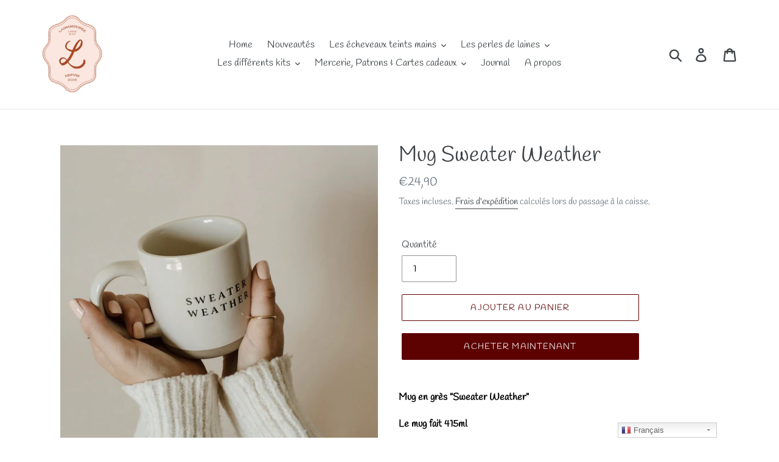

--- FILE ---
content_type: text/html; charset=utf-8
request_url: https://www.lainamouree.com/products/mug-sweater-weather
body_size: 48531
content:
<!doctype html>
<html class="no-js" lang="fr">
<head>
  <meta charset="utf-8">
  <meta http-equiv="X-UA-Compatible" content="IE=edge,chrome=1">
  <meta name="viewport" content="width=device-width,initial-scale=1">
  <meta name="theme-color" content="#5d0101">
  <link rel="canonical" href="https://www.lainamouree.com/products/mug-sweater-weather"><title>Mug Sweater Weather
&ndash; Lainamouree</title><meta name="description" content="Mug en grès &quot;Sweater Weather&quot;  Le mug fait 415ml      Dimension : 8,5cm x 9cm  Le mug est livré dans une jolie boîte en carton. Le motif est sur les deux côtés du mug. le mug passe au micro ondes &amp;amp; au lave vaisselle   "><!-- /snippets/social-meta-tags.liquid -->




<meta property="og:site_name" content="Lainamouree">
<meta property="og:url" content="https://www.lainamouree.com/products/mug-sweater-weather">
<meta property="og:title" content="Mug Sweater Weather">
<meta property="og:type" content="product">
<meta property="og:description" content="Mug en grès &quot;Sweater Weather&quot;  Le mug fait 415ml      Dimension : 8,5cm x 9cm  Le mug est livré dans une jolie boîte en carton. Le motif est sur les deux côtés du mug. le mug passe au micro ondes &amp;amp; au lave vaisselle   ">

  <meta property="og:price:amount" content="24,90">
  <meta property="og:price:currency" content="EUR">

<meta property="og:image" content="http://www.lainamouree.com/cdn/shop/products/image_449ead86-23ca-4fff-b82b-4a74bfeb4605_1200x1200.jpg?v=1662064157"><meta property="og:image" content="http://www.lainamouree.com/cdn/shop/products/image_dee933d7-922c-4317-942a-52c999b85d23_1200x1200.jpg?v=1662064168">
<meta property="og:image:secure_url" content="https://www.lainamouree.com/cdn/shop/products/image_449ead86-23ca-4fff-b82b-4a74bfeb4605_1200x1200.jpg?v=1662064157"><meta property="og:image:secure_url" content="https://www.lainamouree.com/cdn/shop/products/image_dee933d7-922c-4317-942a-52c999b85d23_1200x1200.jpg?v=1662064168">


<meta name="twitter:card" content="summary_large_image">
<meta name="twitter:title" content="Mug Sweater Weather">
<meta name="twitter:description" content="Mug en grès &quot;Sweater Weather&quot;  Le mug fait 415ml      Dimension : 8,5cm x 9cm  Le mug est livré dans une jolie boîte en carton. Le motif est sur les deux côtés du mug. le mug passe au micro ondes &amp;amp; au lave vaisselle   ">


  <link href="//www.lainamouree.com/cdn/shop/t/1/assets/theme.scss.css?v=103766927416958186591762600231" rel="stylesheet" type="text/css" media="all" />

  <script>
    var theme = {
      strings: {
        addToCart: "Ajouter au panier",
        soldOut: "Épuisé",
        unavailable: "Non disponible",
        regularPrice: "Prix normal",
        sale: "Solde",
        showMore: "Afficher plus",
        showLess: "Afficher moins",
        addressError: "Une erreur s\u0026#39;est produite dans la recherche de cette adresse",
        addressNoResults: "Aucun résultat pour cette adresse",
        addressQueryLimit: "Vous avez dépassé la limite d'utilisation de l'API de Google. Pensez à mettre à niveau vers un \u003ca href=\"https:\/\/developers.google.com\/maps\/premium\/usage-limits\"\u003eforfait premium\u003c\/a\u003e.",
        authError: "Une erreur s'est produite lors de l'authentification de votre compte Google Maps.",
        newWindow: "S\u0026#39;ouvre dans une nouvelle fenêtre.",
        external: "Ouvre un site externe.",
        newWindowExternal: "Ouvre un site externe dans une nouvelle fenêtre."
      },
      moneyFormat: "€{{amount_with_comma_separator}}"
    }

    document.documentElement.className = document.documentElement.className.replace('no-js', 'js');
  </script><script src="//www.lainamouree.com/cdn/shop/t/1/assets/lazysizes.js?v=68441465964607740661550620299" async="async"></script>
  <script src="//www.lainamouree.com/cdn/shop/t/1/assets/vendor.js?v=121857302354663160541550620299" defer="defer"></script>
  <script src="//www.lainamouree.com/cdn/shop/t/1/assets/theme.js?v=26705089327293410801639409426" defer="defer"></script>

  <script>window.performance && window.performance.mark && window.performance.mark('shopify.content_for_header.start');</script><meta name="facebook-domain-verification" content="fu206xew4uxhv5l3jztndljsmo2dyj">
<meta id="shopify-digital-wallet" name="shopify-digital-wallet" content="/8454570044/digital_wallets/dialog">
<meta name="shopify-checkout-api-token" content="7f961bef5c62b8d11ed1021d7b131532">
<meta id="in-context-paypal-metadata" data-shop-id="8454570044" data-venmo-supported="false" data-environment="production" data-locale="fr_FR" data-paypal-v4="true" data-currency="EUR">
<link rel="alternate" type="application/json+oembed" href="https://www.lainamouree.com/products/mug-sweater-weather.oembed">
<script async="async" src="/checkouts/internal/preloads.js?locale=fr-FR"></script>
<script id="shopify-features" type="application/json">{"accessToken":"7f961bef5c62b8d11ed1021d7b131532","betas":["rich-media-storefront-analytics"],"domain":"www.lainamouree.com","predictiveSearch":true,"shopId":8454570044,"locale":"fr"}</script>
<script>var Shopify = Shopify || {};
Shopify.shop = "lainamouree.myshopify.com";
Shopify.locale = "fr";
Shopify.currency = {"active":"EUR","rate":"1.0"};
Shopify.country = "FR";
Shopify.theme = {"name":"Debut","id":47003205692,"schema_name":"Debut","schema_version":"11.1.3","theme_store_id":796,"role":"main"};
Shopify.theme.handle = "null";
Shopify.theme.style = {"id":null,"handle":null};
Shopify.cdnHost = "www.lainamouree.com/cdn";
Shopify.routes = Shopify.routes || {};
Shopify.routes.root = "/";</script>
<script type="module">!function(o){(o.Shopify=o.Shopify||{}).modules=!0}(window);</script>
<script>!function(o){function n(){var o=[];function n(){o.push(Array.prototype.slice.apply(arguments))}return n.q=o,n}var t=o.Shopify=o.Shopify||{};t.loadFeatures=n(),t.autoloadFeatures=n()}(window);</script>
<script id="shop-js-analytics" type="application/json">{"pageType":"product"}</script>
<script defer="defer" async type="module" src="//www.lainamouree.com/cdn/shopifycloud/shop-js/modules/v2/client.init-shop-cart-sync_XvpUV7qp.fr.esm.js"></script>
<script defer="defer" async type="module" src="//www.lainamouree.com/cdn/shopifycloud/shop-js/modules/v2/chunk.common_C2xzKNNs.esm.js"></script>
<script type="module">
  await import("//www.lainamouree.com/cdn/shopifycloud/shop-js/modules/v2/client.init-shop-cart-sync_XvpUV7qp.fr.esm.js");
await import("//www.lainamouree.com/cdn/shopifycloud/shop-js/modules/v2/chunk.common_C2xzKNNs.esm.js");

  window.Shopify.SignInWithShop?.initShopCartSync?.({"fedCMEnabled":true,"windoidEnabled":true});

</script>
<script>(function() {
  var isLoaded = false;
  function asyncLoad() {
    if (isLoaded) return;
    isLoaded = true;
    var urls = ["https:\/\/gtranslate.io\/shopify\/gtranslate.js?shop=lainamouree.myshopify.com","https:\/\/d1564fddzjmdj5.cloudfront.net\/initializercolissimo.js?app_name=happycolissimo\u0026cloud=d1564fddzjmdj5.cloudfront.net\u0026shop=lainamouree.myshopify.com"];
    for (var i = 0; i < urls.length; i++) {
      var s = document.createElement('script');
      s.type = 'text/javascript';
      s.async = true;
      s.src = urls[i];
      var x = document.getElementsByTagName('script')[0];
      x.parentNode.insertBefore(s, x);
    }
  };
  if(window.attachEvent) {
    window.attachEvent('onload', asyncLoad);
  } else {
    window.addEventListener('load', asyncLoad, false);
  }
})();</script>
<script id="__st">var __st={"a":8454570044,"offset":3600,"reqid":"e47af44a-e656-4971-b3c4-aad63732e21b-1768619760","pageurl":"www.lainamouree.com\/products\/mug-sweater-weather","u":"422789db031f","p":"product","rtyp":"product","rid":7635480740002};</script>
<script>window.ShopifyPaypalV4VisibilityTracking = true;</script>
<script id="captcha-bootstrap">!function(){'use strict';const t='contact',e='account',n='new_comment',o=[[t,t],['blogs',n],['comments',n],[t,'customer']],c=[[e,'customer_login'],[e,'guest_login'],[e,'recover_customer_password'],[e,'create_customer']],r=t=>t.map((([t,e])=>`form[action*='/${t}']:not([data-nocaptcha='true']) input[name='form_type'][value='${e}']`)).join(','),a=t=>()=>t?[...document.querySelectorAll(t)].map((t=>t.form)):[];function s(){const t=[...o],e=r(t);return a(e)}const i='password',u='form_key',d=['recaptcha-v3-token','g-recaptcha-response','h-captcha-response',i],f=()=>{try{return window.sessionStorage}catch{return}},m='__shopify_v',_=t=>t.elements[u];function p(t,e,n=!1){try{const o=window.sessionStorage,c=JSON.parse(o.getItem(e)),{data:r}=function(t){const{data:e,action:n}=t;return t[m]||n?{data:e,action:n}:{data:t,action:n}}(c);for(const[e,n]of Object.entries(r))t.elements[e]&&(t.elements[e].value=n);n&&o.removeItem(e)}catch(o){console.error('form repopulation failed',{error:o})}}const l='form_type',E='cptcha';function T(t){t.dataset[E]=!0}const w=window,h=w.document,L='Shopify',v='ce_forms',y='captcha';let A=!1;((t,e)=>{const n=(g='f06e6c50-85a8-45c8-87d0-21a2b65856fe',I='https://cdn.shopify.com/shopifycloud/storefront-forms-hcaptcha/ce_storefront_forms_captcha_hcaptcha.v1.5.2.iife.js',D={infoText:'Protégé par hCaptcha',privacyText:'Confidentialité',termsText:'Conditions'},(t,e,n)=>{const o=w[L][v],c=o.bindForm;if(c)return c(t,g,e,D).then(n);var r;o.q.push([[t,g,e,D],n]),r=I,A||(h.body.append(Object.assign(h.createElement('script'),{id:'captcha-provider',async:!0,src:r})),A=!0)});var g,I,D;w[L]=w[L]||{},w[L][v]=w[L][v]||{},w[L][v].q=[],w[L][y]=w[L][y]||{},w[L][y].protect=function(t,e){n(t,void 0,e),T(t)},Object.freeze(w[L][y]),function(t,e,n,w,h,L){const[v,y,A,g]=function(t,e,n){const i=e?o:[],u=t?c:[],d=[...i,...u],f=r(d),m=r(i),_=r(d.filter((([t,e])=>n.includes(e))));return[a(f),a(m),a(_),s()]}(w,h,L),I=t=>{const e=t.target;return e instanceof HTMLFormElement?e:e&&e.form},D=t=>v().includes(t);t.addEventListener('submit',(t=>{const e=I(t);if(!e)return;const n=D(e)&&!e.dataset.hcaptchaBound&&!e.dataset.recaptchaBound,o=_(e),c=g().includes(e)&&(!o||!o.value);(n||c)&&t.preventDefault(),c&&!n&&(function(t){try{if(!f())return;!function(t){const e=f();if(!e)return;const n=_(t);if(!n)return;const o=n.value;o&&e.removeItem(o)}(t);const e=Array.from(Array(32),(()=>Math.random().toString(36)[2])).join('');!function(t,e){_(t)||t.append(Object.assign(document.createElement('input'),{type:'hidden',name:u})),t.elements[u].value=e}(t,e),function(t,e){const n=f();if(!n)return;const o=[...t.querySelectorAll(`input[type='${i}']`)].map((({name:t})=>t)),c=[...d,...o],r={};for(const[a,s]of new FormData(t).entries())c.includes(a)||(r[a]=s);n.setItem(e,JSON.stringify({[m]:1,action:t.action,data:r}))}(t,e)}catch(e){console.error('failed to persist form',e)}}(e),e.submit())}));const S=(t,e)=>{t&&!t.dataset[E]&&(n(t,e.some((e=>e===t))),T(t))};for(const o of['focusin','change'])t.addEventListener(o,(t=>{const e=I(t);D(e)&&S(e,y())}));const B=e.get('form_key'),M=e.get(l),P=B&&M;t.addEventListener('DOMContentLoaded',(()=>{const t=y();if(P)for(const e of t)e.elements[l].value===M&&p(e,B);[...new Set([...A(),...v().filter((t=>'true'===t.dataset.shopifyCaptcha))])].forEach((e=>S(e,t)))}))}(h,new URLSearchParams(w.location.search),n,t,e,['guest_login'])})(!0,!0)}();</script>
<script integrity="sha256-4kQ18oKyAcykRKYeNunJcIwy7WH5gtpwJnB7kiuLZ1E=" data-source-attribution="shopify.loadfeatures" defer="defer" src="//www.lainamouree.com/cdn/shopifycloud/storefront/assets/storefront/load_feature-a0a9edcb.js" crossorigin="anonymous"></script>
<script data-source-attribution="shopify.dynamic_checkout.dynamic.init">var Shopify=Shopify||{};Shopify.PaymentButton=Shopify.PaymentButton||{isStorefrontPortableWallets:!0,init:function(){window.Shopify.PaymentButton.init=function(){};var t=document.createElement("script");t.src="https://www.lainamouree.com/cdn/shopifycloud/portable-wallets/latest/portable-wallets.fr.js",t.type="module",document.head.appendChild(t)}};
</script>
<script data-source-attribution="shopify.dynamic_checkout.buyer_consent">
  function portableWalletsHideBuyerConsent(e){var t=document.getElementById("shopify-buyer-consent"),n=document.getElementById("shopify-subscription-policy-button");t&&n&&(t.classList.add("hidden"),t.setAttribute("aria-hidden","true"),n.removeEventListener("click",e))}function portableWalletsShowBuyerConsent(e){var t=document.getElementById("shopify-buyer-consent"),n=document.getElementById("shopify-subscription-policy-button");t&&n&&(t.classList.remove("hidden"),t.removeAttribute("aria-hidden"),n.addEventListener("click",e))}window.Shopify?.PaymentButton&&(window.Shopify.PaymentButton.hideBuyerConsent=portableWalletsHideBuyerConsent,window.Shopify.PaymentButton.showBuyerConsent=portableWalletsShowBuyerConsent);
</script>
<script data-source-attribution="shopify.dynamic_checkout.cart.bootstrap">document.addEventListener("DOMContentLoaded",(function(){function t(){return document.querySelector("shopify-accelerated-checkout-cart, shopify-accelerated-checkout")}if(t())Shopify.PaymentButton.init();else{new MutationObserver((function(e,n){t()&&(Shopify.PaymentButton.init(),n.disconnect())})).observe(document.body,{childList:!0,subtree:!0})}}));
</script>
<script id='scb4127' type='text/javascript' async='' src='https://www.lainamouree.com/cdn/shopifycloud/privacy-banner/storefront-banner.js'></script><link id="shopify-accelerated-checkout-styles" rel="stylesheet" media="screen" href="https://www.lainamouree.com/cdn/shopifycloud/portable-wallets/latest/accelerated-checkout-backwards-compat.css" crossorigin="anonymous">
<style id="shopify-accelerated-checkout-cart">
        #shopify-buyer-consent {
  margin-top: 1em;
  display: inline-block;
  width: 100%;
}

#shopify-buyer-consent.hidden {
  display: none;
}

#shopify-subscription-policy-button {
  background: none;
  border: none;
  padding: 0;
  text-decoration: underline;
  font-size: inherit;
  cursor: pointer;
}

#shopify-subscription-policy-button::before {
  box-shadow: none;
}

      </style>

<script>window.performance && window.performance.mark && window.performance.mark('shopify.content_for_header.end');</script>
<!-- "snippets/weglot_hreftags.liquid" was not rendered, the associated app was uninstalled -->
<!-- "snippets/weglot_switcher.liquid" was not rendered, the associated app was uninstalled -->
<!-- BEGIN app block: shopify://apps/comments-plus-blog-comments/blocks/app-scripts/43e99dc3-03da-4062-9f67-446ae6b66af7 --><script type="text/javascript" async>
(function () {
    let customer_id_total = undefined;
    
    
    
    const pathname = window.location.pathname;

    let customer_id_local = undefined;
    
    const localStoreCustomer = localStorage.getItem('easy_disqus_customer');
    
    if(localStoreCustomer){
        if(JSON.parse(localStoreCustomer).id){
            customer_id_local = JSON.parse(localStoreCustomer).id;
        }
    }
    
    const redirect_to = localStorage.getItem('easy_disqus_redirect_to') ? localStorage.getItem('easy_disqus_redirect_to') : undefined;
    
    if(pathname === '/account' && customer_id_total && customer_id_local && redirect_to){
        if(customer_id_total === customer_id_local){
            localStorage.removeItem('easy_disqus_redirect_to');
            document.location.href = redirect_to;
        }
    }
})();
</script>

<!-- END app block --><link href="https://monorail-edge.shopifysvc.com" rel="dns-prefetch">
<script>(function(){if ("sendBeacon" in navigator && "performance" in window) {try {var session_token_from_headers = performance.getEntriesByType('navigation')[0].serverTiming.find(x => x.name == '_s').description;} catch {var session_token_from_headers = undefined;}var session_cookie_matches = document.cookie.match(/_shopify_s=([^;]*)/);var session_token_from_cookie = session_cookie_matches && session_cookie_matches.length === 2 ? session_cookie_matches[1] : "";var session_token = session_token_from_headers || session_token_from_cookie || "";function handle_abandonment_event(e) {var entries = performance.getEntries().filter(function(entry) {return /monorail-edge.shopifysvc.com/.test(entry.name);});if (!window.abandonment_tracked && entries.length === 0) {window.abandonment_tracked = true;var currentMs = Date.now();var navigation_start = performance.timing.navigationStart;var payload = {shop_id: 8454570044,url: window.location.href,navigation_start,duration: currentMs - navigation_start,session_token,page_type: "product"};window.navigator.sendBeacon("https://monorail-edge.shopifysvc.com/v1/produce", JSON.stringify({schema_id: "online_store_buyer_site_abandonment/1.1",payload: payload,metadata: {event_created_at_ms: currentMs,event_sent_at_ms: currentMs}}));}}window.addEventListener('pagehide', handle_abandonment_event);}}());</script>
<script id="web-pixels-manager-setup">(function e(e,d,r,n,o){if(void 0===o&&(o={}),!Boolean(null===(a=null===(i=window.Shopify)||void 0===i?void 0:i.analytics)||void 0===a?void 0:a.replayQueue)){var i,a;window.Shopify=window.Shopify||{};var t=window.Shopify;t.analytics=t.analytics||{};var s=t.analytics;s.replayQueue=[],s.publish=function(e,d,r){return s.replayQueue.push([e,d,r]),!0};try{self.performance.mark("wpm:start")}catch(e){}var l=function(){var e={modern:/Edge?\/(1{2}[4-9]|1[2-9]\d|[2-9]\d{2}|\d{4,})\.\d+(\.\d+|)|Firefox\/(1{2}[4-9]|1[2-9]\d|[2-9]\d{2}|\d{4,})\.\d+(\.\d+|)|Chrom(ium|e)\/(9{2}|\d{3,})\.\d+(\.\d+|)|(Maci|X1{2}).+ Version\/(15\.\d+|(1[6-9]|[2-9]\d|\d{3,})\.\d+)([,.]\d+|)( \(\w+\)|)( Mobile\/\w+|) Safari\/|Chrome.+OPR\/(9{2}|\d{3,})\.\d+\.\d+|(CPU[ +]OS|iPhone[ +]OS|CPU[ +]iPhone|CPU IPhone OS|CPU iPad OS)[ +]+(15[._]\d+|(1[6-9]|[2-9]\d|\d{3,})[._]\d+)([._]\d+|)|Android:?[ /-](13[3-9]|1[4-9]\d|[2-9]\d{2}|\d{4,})(\.\d+|)(\.\d+|)|Android.+Firefox\/(13[5-9]|1[4-9]\d|[2-9]\d{2}|\d{4,})\.\d+(\.\d+|)|Android.+Chrom(ium|e)\/(13[3-9]|1[4-9]\d|[2-9]\d{2}|\d{4,})\.\d+(\.\d+|)|SamsungBrowser\/([2-9]\d|\d{3,})\.\d+/,legacy:/Edge?\/(1[6-9]|[2-9]\d|\d{3,})\.\d+(\.\d+|)|Firefox\/(5[4-9]|[6-9]\d|\d{3,})\.\d+(\.\d+|)|Chrom(ium|e)\/(5[1-9]|[6-9]\d|\d{3,})\.\d+(\.\d+|)([\d.]+$|.*Safari\/(?![\d.]+ Edge\/[\d.]+$))|(Maci|X1{2}).+ Version\/(10\.\d+|(1[1-9]|[2-9]\d|\d{3,})\.\d+)([,.]\d+|)( \(\w+\)|)( Mobile\/\w+|) Safari\/|Chrome.+OPR\/(3[89]|[4-9]\d|\d{3,})\.\d+\.\d+|(CPU[ +]OS|iPhone[ +]OS|CPU[ +]iPhone|CPU IPhone OS|CPU iPad OS)[ +]+(10[._]\d+|(1[1-9]|[2-9]\d|\d{3,})[._]\d+)([._]\d+|)|Android:?[ /-](13[3-9]|1[4-9]\d|[2-9]\d{2}|\d{4,})(\.\d+|)(\.\d+|)|Mobile Safari.+OPR\/([89]\d|\d{3,})\.\d+\.\d+|Android.+Firefox\/(13[5-9]|1[4-9]\d|[2-9]\d{2}|\d{4,})\.\d+(\.\d+|)|Android.+Chrom(ium|e)\/(13[3-9]|1[4-9]\d|[2-9]\d{2}|\d{4,})\.\d+(\.\d+|)|Android.+(UC? ?Browser|UCWEB|U3)[ /]?(15\.([5-9]|\d{2,})|(1[6-9]|[2-9]\d|\d{3,})\.\d+)\.\d+|SamsungBrowser\/(5\.\d+|([6-9]|\d{2,})\.\d+)|Android.+MQ{2}Browser\/(14(\.(9|\d{2,})|)|(1[5-9]|[2-9]\d|\d{3,})(\.\d+|))(\.\d+|)|K[Aa][Ii]OS\/(3\.\d+|([4-9]|\d{2,})\.\d+)(\.\d+|)/},d=e.modern,r=e.legacy,n=navigator.userAgent;return n.match(d)?"modern":n.match(r)?"legacy":"unknown"}(),u="modern"===l?"modern":"legacy",c=(null!=n?n:{modern:"",legacy:""})[u],f=function(e){return[e.baseUrl,"/wpm","/b",e.hashVersion,"modern"===e.buildTarget?"m":"l",".js"].join("")}({baseUrl:d,hashVersion:r,buildTarget:u}),m=function(e){var d=e.version,r=e.bundleTarget,n=e.surface,o=e.pageUrl,i=e.monorailEndpoint;return{emit:function(e){var a=e.status,t=e.errorMsg,s=(new Date).getTime(),l=JSON.stringify({metadata:{event_sent_at_ms:s},events:[{schema_id:"web_pixels_manager_load/3.1",payload:{version:d,bundle_target:r,page_url:o,status:a,surface:n,error_msg:t},metadata:{event_created_at_ms:s}}]});if(!i)return console&&console.warn&&console.warn("[Web Pixels Manager] No Monorail endpoint provided, skipping logging."),!1;try{return self.navigator.sendBeacon.bind(self.navigator)(i,l)}catch(e){}var u=new XMLHttpRequest;try{return u.open("POST",i,!0),u.setRequestHeader("Content-Type","text/plain"),u.send(l),!0}catch(e){return console&&console.warn&&console.warn("[Web Pixels Manager] Got an unhandled error while logging to Monorail."),!1}}}}({version:r,bundleTarget:l,surface:e.surface,pageUrl:self.location.href,monorailEndpoint:e.monorailEndpoint});try{o.browserTarget=l,function(e){var d=e.src,r=e.async,n=void 0===r||r,o=e.onload,i=e.onerror,a=e.sri,t=e.scriptDataAttributes,s=void 0===t?{}:t,l=document.createElement("script"),u=document.querySelector("head"),c=document.querySelector("body");if(l.async=n,l.src=d,a&&(l.integrity=a,l.crossOrigin="anonymous"),s)for(var f in s)if(Object.prototype.hasOwnProperty.call(s,f))try{l.dataset[f]=s[f]}catch(e){}if(o&&l.addEventListener("load",o),i&&l.addEventListener("error",i),u)u.appendChild(l);else{if(!c)throw new Error("Did not find a head or body element to append the script");c.appendChild(l)}}({src:f,async:!0,onload:function(){if(!function(){var e,d;return Boolean(null===(d=null===(e=window.Shopify)||void 0===e?void 0:e.analytics)||void 0===d?void 0:d.initialized)}()){var d=window.webPixelsManager.init(e)||void 0;if(d){var r=window.Shopify.analytics;r.replayQueue.forEach((function(e){var r=e[0],n=e[1],o=e[2];d.publishCustomEvent(r,n,o)})),r.replayQueue=[],r.publish=d.publishCustomEvent,r.visitor=d.visitor,r.initialized=!0}}},onerror:function(){return m.emit({status:"failed",errorMsg:"".concat(f," has failed to load")})},sri:function(e){var d=/^sha384-[A-Za-z0-9+/=]+$/;return"string"==typeof e&&d.test(e)}(c)?c:"",scriptDataAttributes:o}),m.emit({status:"loading"})}catch(e){m.emit({status:"failed",errorMsg:(null==e?void 0:e.message)||"Unknown error"})}}})({shopId: 8454570044,storefrontBaseUrl: "https://www.lainamouree.com",extensionsBaseUrl: "https://extensions.shopifycdn.com/cdn/shopifycloud/web-pixels-manager",monorailEndpoint: "https://monorail-edge.shopifysvc.com/unstable/produce_batch",surface: "storefront-renderer",enabledBetaFlags: ["2dca8a86"],webPixelsConfigList: [{"id":"291373380","configuration":"{\"pixel_id\":\"640993790533195\",\"pixel_type\":\"facebook_pixel\",\"metaapp_system_user_token\":\"-\"}","eventPayloadVersion":"v1","runtimeContext":"OPEN","scriptVersion":"ca16bc87fe92b6042fbaa3acc2fbdaa6","type":"APP","apiClientId":2329312,"privacyPurposes":["ANALYTICS","MARKETING","SALE_OF_DATA"],"dataSharingAdjustments":{"protectedCustomerApprovalScopes":["read_customer_address","read_customer_email","read_customer_name","read_customer_personal_data","read_customer_phone"]}},{"id":"shopify-app-pixel","configuration":"{}","eventPayloadVersion":"v1","runtimeContext":"STRICT","scriptVersion":"0450","apiClientId":"shopify-pixel","type":"APP","privacyPurposes":["ANALYTICS","MARKETING"]},{"id":"shopify-custom-pixel","eventPayloadVersion":"v1","runtimeContext":"LAX","scriptVersion":"0450","apiClientId":"shopify-pixel","type":"CUSTOM","privacyPurposes":["ANALYTICS","MARKETING"]}],isMerchantRequest: false,initData: {"shop":{"name":"Lainamouree","paymentSettings":{"currencyCode":"EUR"},"myshopifyDomain":"lainamouree.myshopify.com","countryCode":"FR","storefrontUrl":"https:\/\/www.lainamouree.com"},"customer":null,"cart":null,"checkout":null,"productVariants":[{"price":{"amount":24.9,"currencyCode":"EUR"},"product":{"title":"Mug Sweater Weather","vendor":"Lainamouree","id":"7635480740002","untranslatedTitle":"Mug Sweater Weather","url":"\/products\/mug-sweater-weather","type":""},"id":"42541781876898","image":{"src":"\/\/www.lainamouree.com\/cdn\/shop\/products\/image_449ead86-23ca-4fff-b82b-4a74bfeb4605.jpg?v=1662064157"},"sku":null,"title":"Default Title","untranslatedTitle":"Default Title"}],"purchasingCompany":null},},"https://www.lainamouree.com/cdn","fcfee988w5aeb613cpc8e4bc33m6693e112",{"modern":"","legacy":""},{"shopId":"8454570044","storefrontBaseUrl":"https:\/\/www.lainamouree.com","extensionBaseUrl":"https:\/\/extensions.shopifycdn.com\/cdn\/shopifycloud\/web-pixels-manager","surface":"storefront-renderer","enabledBetaFlags":"[\"2dca8a86\"]","isMerchantRequest":"false","hashVersion":"fcfee988w5aeb613cpc8e4bc33m6693e112","publish":"custom","events":"[[\"page_viewed\",{}],[\"product_viewed\",{\"productVariant\":{\"price\":{\"amount\":24.9,\"currencyCode\":\"EUR\"},\"product\":{\"title\":\"Mug Sweater Weather\",\"vendor\":\"Lainamouree\",\"id\":\"7635480740002\",\"untranslatedTitle\":\"Mug Sweater Weather\",\"url\":\"\/products\/mug-sweater-weather\",\"type\":\"\"},\"id\":\"42541781876898\",\"image\":{\"src\":\"\/\/www.lainamouree.com\/cdn\/shop\/products\/image_449ead86-23ca-4fff-b82b-4a74bfeb4605.jpg?v=1662064157\"},\"sku\":null,\"title\":\"Default Title\",\"untranslatedTitle\":\"Default Title\"}}]]"});</script><script>
  window.ShopifyAnalytics = window.ShopifyAnalytics || {};
  window.ShopifyAnalytics.meta = window.ShopifyAnalytics.meta || {};
  window.ShopifyAnalytics.meta.currency = 'EUR';
  var meta = {"product":{"id":7635480740002,"gid":"gid:\/\/shopify\/Product\/7635480740002","vendor":"Lainamouree","type":"","handle":"mug-sweater-weather","variants":[{"id":42541781876898,"price":2490,"name":"Mug Sweater Weather","public_title":null,"sku":null}],"remote":false},"page":{"pageType":"product","resourceType":"product","resourceId":7635480740002,"requestId":"e47af44a-e656-4971-b3c4-aad63732e21b-1768619760"}};
  for (var attr in meta) {
    window.ShopifyAnalytics.meta[attr] = meta[attr];
  }
</script>
<script class="analytics">
  (function () {
    var customDocumentWrite = function(content) {
      var jquery = null;

      if (window.jQuery) {
        jquery = window.jQuery;
      } else if (window.Checkout && window.Checkout.$) {
        jquery = window.Checkout.$;
      }

      if (jquery) {
        jquery('body').append(content);
      }
    };

    var hasLoggedConversion = function(token) {
      if (token) {
        return document.cookie.indexOf('loggedConversion=' + token) !== -1;
      }
      return false;
    }

    var setCookieIfConversion = function(token) {
      if (token) {
        var twoMonthsFromNow = new Date(Date.now());
        twoMonthsFromNow.setMonth(twoMonthsFromNow.getMonth() + 2);

        document.cookie = 'loggedConversion=' + token + '; expires=' + twoMonthsFromNow;
      }
    }

    var trekkie = window.ShopifyAnalytics.lib = window.trekkie = window.trekkie || [];
    if (trekkie.integrations) {
      return;
    }
    trekkie.methods = [
      'identify',
      'page',
      'ready',
      'track',
      'trackForm',
      'trackLink'
    ];
    trekkie.factory = function(method) {
      return function() {
        var args = Array.prototype.slice.call(arguments);
        args.unshift(method);
        trekkie.push(args);
        return trekkie;
      };
    };
    for (var i = 0; i < trekkie.methods.length; i++) {
      var key = trekkie.methods[i];
      trekkie[key] = trekkie.factory(key);
    }
    trekkie.load = function(config) {
      trekkie.config = config || {};
      trekkie.config.initialDocumentCookie = document.cookie;
      var first = document.getElementsByTagName('script')[0];
      var script = document.createElement('script');
      script.type = 'text/javascript';
      script.onerror = function(e) {
        var scriptFallback = document.createElement('script');
        scriptFallback.type = 'text/javascript';
        scriptFallback.onerror = function(error) {
                var Monorail = {
      produce: function produce(monorailDomain, schemaId, payload) {
        var currentMs = new Date().getTime();
        var event = {
          schema_id: schemaId,
          payload: payload,
          metadata: {
            event_created_at_ms: currentMs,
            event_sent_at_ms: currentMs
          }
        };
        return Monorail.sendRequest("https://" + monorailDomain + "/v1/produce", JSON.stringify(event));
      },
      sendRequest: function sendRequest(endpointUrl, payload) {
        // Try the sendBeacon API
        if (window && window.navigator && typeof window.navigator.sendBeacon === 'function' && typeof window.Blob === 'function' && !Monorail.isIos12()) {
          var blobData = new window.Blob([payload], {
            type: 'text/plain'
          });

          if (window.navigator.sendBeacon(endpointUrl, blobData)) {
            return true;
          } // sendBeacon was not successful

        } // XHR beacon

        var xhr = new XMLHttpRequest();

        try {
          xhr.open('POST', endpointUrl);
          xhr.setRequestHeader('Content-Type', 'text/plain');
          xhr.send(payload);
        } catch (e) {
          console.log(e);
        }

        return false;
      },
      isIos12: function isIos12() {
        return window.navigator.userAgent.lastIndexOf('iPhone; CPU iPhone OS 12_') !== -1 || window.navigator.userAgent.lastIndexOf('iPad; CPU OS 12_') !== -1;
      }
    };
    Monorail.produce('monorail-edge.shopifysvc.com',
      'trekkie_storefront_load_errors/1.1',
      {shop_id: 8454570044,
      theme_id: 47003205692,
      app_name: "storefront",
      context_url: window.location.href,
      source_url: "//www.lainamouree.com/cdn/s/trekkie.storefront.cd680fe47e6c39ca5d5df5f0a32d569bc48c0f27.min.js"});

        };
        scriptFallback.async = true;
        scriptFallback.src = '//www.lainamouree.com/cdn/s/trekkie.storefront.cd680fe47e6c39ca5d5df5f0a32d569bc48c0f27.min.js';
        first.parentNode.insertBefore(scriptFallback, first);
      };
      script.async = true;
      script.src = '//www.lainamouree.com/cdn/s/trekkie.storefront.cd680fe47e6c39ca5d5df5f0a32d569bc48c0f27.min.js';
      first.parentNode.insertBefore(script, first);
    };
    trekkie.load(
      {"Trekkie":{"appName":"storefront","development":false,"defaultAttributes":{"shopId":8454570044,"isMerchantRequest":null,"themeId":47003205692,"themeCityHash":"16765222883231834542","contentLanguage":"fr","currency":"EUR","eventMetadataId":"d8a2100b-7bbc-400f-b368-4b36c999ed39"},"isServerSideCookieWritingEnabled":true,"monorailRegion":"shop_domain","enabledBetaFlags":["65f19447"]},"Session Attribution":{},"S2S":{"facebookCapiEnabled":true,"source":"trekkie-storefront-renderer","apiClientId":580111}}
    );

    var loaded = false;
    trekkie.ready(function() {
      if (loaded) return;
      loaded = true;

      window.ShopifyAnalytics.lib = window.trekkie;

      var originalDocumentWrite = document.write;
      document.write = customDocumentWrite;
      try { window.ShopifyAnalytics.merchantGoogleAnalytics.call(this); } catch(error) {};
      document.write = originalDocumentWrite;

      window.ShopifyAnalytics.lib.page(null,{"pageType":"product","resourceType":"product","resourceId":7635480740002,"requestId":"e47af44a-e656-4971-b3c4-aad63732e21b-1768619760","shopifyEmitted":true});

      var match = window.location.pathname.match(/checkouts\/(.+)\/(thank_you|post_purchase)/)
      var token = match? match[1]: undefined;
      if (!hasLoggedConversion(token)) {
        setCookieIfConversion(token);
        window.ShopifyAnalytics.lib.track("Viewed Product",{"currency":"EUR","variantId":42541781876898,"productId":7635480740002,"productGid":"gid:\/\/shopify\/Product\/7635480740002","name":"Mug Sweater Weather","price":"24.90","sku":null,"brand":"Lainamouree","variant":null,"category":"","nonInteraction":true,"remote":false},undefined,undefined,{"shopifyEmitted":true});
      window.ShopifyAnalytics.lib.track("monorail:\/\/trekkie_storefront_viewed_product\/1.1",{"currency":"EUR","variantId":42541781876898,"productId":7635480740002,"productGid":"gid:\/\/shopify\/Product\/7635480740002","name":"Mug Sweater Weather","price":"24.90","sku":null,"brand":"Lainamouree","variant":null,"category":"","nonInteraction":true,"remote":false,"referer":"https:\/\/www.lainamouree.com\/products\/mug-sweater-weather"});
      }
    });


        var eventsListenerScript = document.createElement('script');
        eventsListenerScript.async = true;
        eventsListenerScript.src = "//www.lainamouree.com/cdn/shopifycloud/storefront/assets/shop_events_listener-3da45d37.js";
        document.getElementsByTagName('head')[0].appendChild(eventsListenerScript);

})();</script>
<script
  defer
  src="https://www.lainamouree.com/cdn/shopifycloud/perf-kit/shopify-perf-kit-3.0.4.min.js"
  data-application="storefront-renderer"
  data-shop-id="8454570044"
  data-render-region="gcp-us-east1"
  data-page-type="product"
  data-theme-instance-id="47003205692"
  data-theme-name="Debut"
  data-theme-version="11.1.3"
  data-monorail-region="shop_domain"
  data-resource-timing-sampling-rate="10"
  data-shs="true"
  data-shs-beacon="true"
  data-shs-export-with-fetch="true"
  data-shs-logs-sample-rate="1"
  data-shs-beacon-endpoint="https://www.lainamouree.com/api/collect"
></script>
</head>

<body class="template-product">

            
              



            

  <a class="in-page-link visually-hidden skip-link" href="#MainContent">Passer au contenu</a>

  <div id="SearchDrawer" class="search-bar drawer drawer--top" role="dialog" aria-modal="true" aria-label="Rechercher">
    <div class="search-bar__table">
      <div class="search-bar__table-cell search-bar__form-wrapper">
        <form class="search search-bar__form" action="/search" method="get" role="search">
          <input class="search__input search-bar__input" type="search" name="q" value="" placeholder="Rechercher" aria-label="Rechercher">
          <button class="search-bar__submit search__submit btn--link" type="submit">
            <svg aria-hidden="true" focusable="false" role="presentation" class="icon icon-search" viewBox="0 0 37 40"><path d="M35.6 36l-9.8-9.8c4.1-5.4 3.6-13.2-1.3-18.1-5.4-5.4-14.2-5.4-19.7 0-5.4 5.4-5.4 14.2 0 19.7 2.6 2.6 6.1 4.1 9.8 4.1 3 0 5.9-1 8.3-2.8l9.8 9.8c.4.4.9.6 1.4.6s1-.2 1.4-.6c.9-.9.9-2.1.1-2.9zm-20.9-8.2c-2.6 0-5.1-1-7-2.9-3.9-3.9-3.9-10.1 0-14C9.6 9 12.2 8 14.7 8s5.1 1 7 2.9c3.9 3.9 3.9 10.1 0 14-1.9 1.9-4.4 2.9-7 2.9z"/></svg>
            <span class="icon__fallback-text">Soumettre</span>
          </button>
        </form>
      </div>
      <div class="search-bar__table-cell text-right">
        <button type="button" class="btn--link search-bar__close js-drawer-close">
          <svg aria-hidden="true" focusable="false" role="presentation" class="icon icon-close" viewBox="0 0 40 40"><path d="M23.868 20.015L39.117 4.78c1.11-1.108 1.11-2.77 0-3.877-1.109-1.108-2.773-1.108-3.882 0L19.986 16.137 4.737.904C3.628-.204 1.965-.204.856.904c-1.11 1.108-1.11 2.77 0 3.877l15.249 15.234L.855 35.248c-1.108 1.108-1.108 2.77 0 3.877.555.554 1.248.831 1.942.831s1.386-.277 1.94-.83l15.25-15.234 15.248 15.233c.555.554 1.248.831 1.941.831s1.387-.277 1.941-.83c1.11-1.109 1.11-2.77 0-3.878L23.868 20.015z" class="layer"/></svg>
          <span class="icon__fallback-text">Fermer</span>
        </button>
      </div>
    </div>
  </div>

  <div id="shopify-section-header" class="shopify-section">

<div data-section-id="header" data-section-type="header-section">
  

  <header class="site-header border-bottom logo--left" role="banner">
    <div class="grid grid--no-gutters grid--table site-header__mobile-nav">
      

      <div class="grid__item medium-up--one-quarter logo-align--left">
        
        
          <div class="h2 site-header__logo">
        
          
<a href="/" class="site-header__logo-image">
              
              <img class="lazyload js"
                   src="//www.lainamouree.com/cdn/shop/files/Capture_d_ecran_2025-05-23_a_14.38.51_300x300.png?v=1748003960"
                   data-src="//www.lainamouree.com/cdn/shop/files/Capture_d_ecran_2025-05-23_a_14.38.51_{width}x.png?v=1748003960"
                   data-widths="[180, 360, 540, 720, 900, 1080, 1296, 1512, 1728, 2048]"
                   data-aspectratio="0.8419452887537994"
                   data-sizes="auto"
                   alt="Lainamouree"
                   style="max-width: 125px">
              <noscript>
                
                <img src="//www.lainamouree.com/cdn/shop/files/Capture_d_ecran_2025-05-23_a_14.38.51_125x.png?v=1748003960"
                     srcset="//www.lainamouree.com/cdn/shop/files/Capture_d_ecran_2025-05-23_a_14.38.51_125x.png?v=1748003960 1x, //www.lainamouree.com/cdn/shop/files/Capture_d_ecran_2025-05-23_a_14.38.51_125x@2x.png?v=1748003960 2x"
                     alt="Lainamouree"
                     style="max-width: 125px;">
              </noscript>
            </a>
          
        
          </div>
        
      </div>

      
        <nav class="grid__item medium-up--one-half small--hide" id="AccessibleNav" role="navigation">
          <ul class="site-nav list--inline " id="SiteNav">
  



    
      <li >
        <a href="/"
          class="site-nav__link site-nav__link--main"
          
        >
          <span class="site-nav__label">Home</span>
        </a>
      </li>
    
  



    
      <li >
        <a href="/collections/nouveautes"
          class="site-nav__link site-nav__link--main"
          
        >
          <span class="site-nav__label">Nouveautés</span>
        </a>
      </li>
    
  



    
      <li class="site-nav--has-dropdown site-nav--has-centered-dropdown" data-has-dropdowns>
        <button class="site-nav__link site-nav__link--main site-nav__link--button" type="button" aria-expanded="false" aria-controls="SiteNavLabel-les-echeveaux-teints-mains">
          <span class="site-nav__label">Les écheveaux teints mains</span><svg aria-hidden="true" focusable="false" role="presentation" class="icon icon--wide icon-chevron-down" viewBox="0 0 498.98 284.49"><defs><style>.cls-1{fill:#231f20}</style></defs><path class="cls-1" d="M80.93 271.76A35 35 0 0 1 140.68 247l189.74 189.75L520.16 247a35 35 0 1 1 49.5 49.5L355.17 511a35 35 0 0 1-49.5 0L91.18 296.5a34.89 34.89 0 0 1-10.25-24.74z" transform="translate(-80.93 -236.76)"/></svg>
        </button>

        <div class="site-nav__dropdown site-nav__dropdown--centered" id="SiteNavLabel-les-echeveaux-teints-mains">
          
            <div class="site-nav__childlist">
              <ul class="site-nav__childlist-grid">
                
                  
                    <li class="site-nav__childlist-item">
                      <a href="/collections/orphee"
                        class="site-nav__link site-nav__child-link site-nav__child-link--parent"
                        
                      >
                        <span class="site-nav__label">Les fils Lace</span>
                      </a>

                      
                        <ul>
                        
                          <li>
                            <a href="/collections/amalthee"
                            class="site-nav__link site-nav__child-link"
                            
                          >
                              <span class="site-nav__label">Amalthée (42% Bébé alpaga - 13% Mérinos - 10% Yak - 35% Soie)</span>
                            </a>
                          </li>
                        
                          <li>
                            <a href="/collections/orphee"
                            class="site-nav__link site-nav__child-link"
                            
                          >
                              <span class="site-nav__label">Orphée (72% KidMohair - 28% Soie)</span>
                            </a>
                          </li>
                        
                          <li>
                            <a href="/collections/nephelees"
                            class="site-nav__link site-nav__child-link"
                            
                          >
                              <span class="site-nav__label">Néphélées (75% Suri Alpaga - 25% Soie)</span>
                            </a>
                          </li>
                        
                          <li>
                            <a href="/collections/helene"
                            class="site-nav__link site-nav__child-link"
                            
                          >
                              <span class="site-nav__label">Hélène (54% Bébé Alpaga - 34% Soie - 13% Cachemire)</span>
                            </a>
                          </li>
                        
                        </ul>
                      

                    </li>
                  
                    <li class="site-nav__childlist-item">
                      <a href="/collections/all"
                        class="site-nav__link site-nav__child-link site-nav__child-link--parent"
                        
                      >
                        <span class="site-nav__label">Les fils fingering </span>
                      </a>

                      
                        <ul>
                        
                          <li>
                            <a href="/collections/aphrodite"
                            class="site-nav__link site-nav__child-link"
                            
                          >
                              <span class="site-nav__label">Aphrodite (70% Bébé Alpaga - 20% Soie - 10% Cachemire)</span>
                            </a>
                          </li>
                        
                          <li>
                            <a href="/collections/arianne"
                            class="site-nav__link site-nav__child-link"
                            
                          >
                              <span class="site-nav__label">Arianne (85% Mérinos - 15% Donegal)</span>
                            </a>
                          </li>
                        
                          <li>
                            <a href="/collections/asteria"
                            class="site-nav__link site-nav__child-link"
                            
                          >
                              <span class="site-nav__label">Asteria (55% BFL - 45% Soie)</span>
                            </a>
                          </li>
                        
                          <li>
                            <a href="/collections/athena"
                            class="site-nav__link site-nav__child-link"
                            
                          >
                              <span class="site-nav__label">Athéna (100% Mérinos)</span>
                            </a>
                          </li>
                        
                          <li>
                            <a href="/collections/atlas"
                            class="site-nav__link site-nav__child-link"
                            
                          >
                              <span class="site-nav__label">Atlas (50% Bébé Chameau - 50% Soie)</span>
                            </a>
                          </li>
                        
                          <li>
                            <a href="/collections/cassiopee"
                            class="site-nav__link site-nav__child-link"
                            
                          >
                              <span class="site-nav__label">Cassiopée (75% Mérinos - 20% Nylon - 5% Stellina)</span>
                            </a>
                          </li>
                        
                          <li>
                            <a href="/collections/echeveau-flora"
                            class="site-nav__link site-nav__child-link"
                            
                          >
                              <span class="site-nav__label">Flora (60% Mérinos - 20% Soie - 20% Yak)</span>
                            </a>
                          </li>
                        
                          <li>
                            <a href="/collections/gaia"
                            class="site-nav__link site-nav__child-link"
                            
                          >
                              <span class="site-nav__label">Gaïa (70% Mérinos - 30% Soie)</span>
                            </a>
                          </li>
                        
                          <li>
                            <a href="/collections/iris"
                            class="site-nav__link site-nav__child-link"
                            
                          >
                              <span class="site-nav__label">Iris (50% Bébé Alpaga - 25% Soie - 25% Lin)</span>
                            </a>
                          </li>
                        
                          <li>
                            <a href="/collections/pandore"
                            class="site-nav__link site-nav__child-link"
                            
                          >
                              <span class="site-nav__label">Pandore (50% Cachemire - 50% Soie)</span>
                            </a>
                          </li>
                        
                        </ul>
                      

                    </li>
                  
                    <li class="site-nav__childlist-item">
                      <a href="/search"
                        class="site-nav__link site-nav__child-link site-nav__child-link--parent"
                        
                      >
                        <span class="site-nav__label">Les fils DK</span>
                      </a>

                      
                        <ul>
                        
                          <li>
                            <a href="/collections/aphrodite-dk"
                            class="site-nav__link site-nav__child-link"
                            
                          >
                              <span class="site-nav__label">Aphrodite DK (70% Bébé Alpaga - 20% Soie - 10% Cachemire)</span>
                            </a>
                          </li>
                        
                          <li>
                            <a href="/collections/athena-dk"
                            class="site-nav__link site-nav__child-link"
                            
                          >
                              <span class="site-nav__label">Athéna DK (100% Mérinos)</span>
                            </a>
                          </li>
                        
                          <li>
                            <a href="/collections/cassiopee-dk"
                            class="site-nav__link site-nav__child-link"
                            
                          >
                              <span class="site-nav__label">Cassiopée DK (75% Mérinos - 20% Nylon - 5% Stellina)</span>
                            </a>
                          </li>
                        
                          <li>
                            <a href="/collections/flora-dk"
                            class="site-nav__link site-nav__child-link"
                            
                          >
                              <span class="site-nav__label">Flora DK (60% Mérinos - 20% Soie - 20% Yak)</span>
                            </a>
                          </li>
                        
                          <li>
                            <a href="/collections/grande-ourse"
                            class="site-nav__link site-nav__child-link"
                            
                          >
                              <span class="site-nav__label">Grande Ourse (75% Mérinos - 20% Soie - 5% Stellina)</span>
                            </a>
                          </li>
                        
                          <li>
                            <a href="/collections/iris-dk"
                            class="site-nav__link site-nav__child-link"
                            
                          >
                              <span class="site-nav__label">Iris DK (50% Bébé Alpaga - 25% Soie - 25% Lin)</span>
                            </a>
                          </li>
                        
                          <li>
                            <a href="/collections/olympea"
                            class="site-nav__link site-nav__child-link"
                            
                          >
                              <span class="site-nav__label">Olympéa (80% Angora français - 20% Mérinos)</span>
                            </a>
                          </li>
                        
                          <li>
                            <a href="/collections/zephyr"
                            class="site-nav__link site-nav__child-link"
                            
                          >
                              <span class="site-nav__label">Zéphyr (78% Mohair - 13% Mérinos - 9% Nylon)</span>
                            </a>
                          </li>
                        
                        </ul>
                      

                    </li>
                  
                    <li class="site-nav__childlist-item">
                      <a href="/search"
                        class="site-nav__link site-nav__child-link site-nav__child-link--parent"
                        
                      >
                        <span class="site-nav__label">Les autres épaisseurs</span>
                      </a>

                      
                        <ul>
                        
                          <li>
                            <a href="/collections/athena-sport"
                            class="site-nav__link site-nav__child-link"
                            
                          >
                              <span class="site-nav__label">Athéna Sport (100% Mérinos)</span>
                            </a>
                          </li>
                        
                          <li>
                            <a href="/collections/artemis-chunky"
                            class="site-nav__link site-nav__child-link"
                            
                          >
                              <span class="site-nav__label">Artémis Chunky (100% Bébé Alpaga)</span>
                            </a>
                          </li>
                        
                          <li>
                            <a href="/collections/dapghne"
                            class="site-nav__link site-nav__child-link"
                            
                          >
                              <span class="site-nav__label">Daphné Sport (51% Bébé alpaga - 49% Coton)</span>
                            </a>
                          </li>
                        
                          <li>
                            <a href="/collections/les-bouquets"
                            class="site-nav__link site-nav__child-link"
                            
                          >
                              <span class="site-nav__label">Les bouquets de minis</span>
                            </a>
                          </li>
                        
                        </ul>
                      

                    </li>
                  
                
              </ul>
            </div>

          
        </div>
      </li>
    
  



    
      <li class="site-nav--has-dropdown" data-has-dropdowns>
        <button class="site-nav__link site-nav__link--main site-nav__link--button" type="button" aria-expanded="false" aria-controls="SiteNavLabel-les-perles-de-laines">
          <span class="site-nav__label">Les perles de laines</span><svg aria-hidden="true" focusable="false" role="presentation" class="icon icon--wide icon-chevron-down" viewBox="0 0 498.98 284.49"><defs><style>.cls-1{fill:#231f20}</style></defs><path class="cls-1" d="M80.93 271.76A35 35 0 0 1 140.68 247l189.74 189.75L520.16 247a35 35 0 1 1 49.5 49.5L355.17 511a35 35 0 0 1-49.5 0L91.18 296.5a34.89 34.89 0 0 1-10.25-24.74z" transform="translate(-80.93 -236.76)"/></svg>
        </button>

        <div class="site-nav__dropdown" id="SiteNavLabel-les-perles-de-laines">
          
            <ul>
              
                <li>
                  <a href="/collections/perles-de-laine-calypso"
                  class="site-nav__link site-nav__child-link site-nav__link--last"
                  
                >
                    <span class="site-nav__label">Calypso (100% Bébé Alpaga)</span>
                  </a>
                </li>
              
            </ul>
          
        </div>
      </li>
    
  



    
      <li class="site-nav--has-dropdown" data-has-dropdowns>
        <button class="site-nav__link site-nav__link--main site-nav__link--button" type="button" aria-expanded="false" aria-controls="SiteNavLabel-les-differents-kits">
          <span class="site-nav__label">Les différents kits</span><svg aria-hidden="true" focusable="false" role="presentation" class="icon icon--wide icon-chevron-down" viewBox="0 0 498.98 284.49"><defs><style>.cls-1{fill:#231f20}</style></defs><path class="cls-1" d="M80.93 271.76A35 35 0 0 1 140.68 247l189.74 189.75L520.16 247a35 35 0 1 1 49.5 49.5L355.17 511a35 35 0 0 1-49.5 0L91.18 296.5a34.89 34.89 0 0 1-10.25-24.74z" transform="translate(-80.93 -236.76)"/></svg>
        </button>

        <div class="site-nav__dropdown" id="SiteNavLabel-les-differents-kits">
          
            <ul>
              
                <li>
                  <a href="/collections/box-mensuelle-lainamouree"
                  class="site-nav__link site-nav__child-link"
                  
                >
                    <span class="site-nav__label">Les boxs mensuelles</span>
                  </a>
                </li>
              
                <li>
                  <a href="/collections/club-mensuel"
                  class="site-nav__link site-nav__child-link"
                  
                >
                    <span class="site-nav__label">Coloris inédit du mois</span>
                  </a>
                </li>
              
                <li>
                  <a href="/collections/ecrin-de-laine"
                  class="site-nav__link site-nav__child-link"
                  
                >
                    <span class="site-nav__label">Ecrin de laine</span>
                  </a>
                </li>
              
                <li>
                  <a href="/collections/kits-debutants"
                  class="site-nav__link site-nav__child-link"
                  
                >
                    <span class="site-nav__label">Kits débutants </span>
                  </a>
                </li>
              
                <li>
                  <a href="/collections/kits-intermediaires"
                  class="site-nav__link site-nav__child-link"
                  
                >
                    <span class="site-nav__label">Kits intermédiaires</span>
                  </a>
                </li>
              
                <li>
                  <a href="/collections/kits-avances"
                  class="site-nav__link site-nav__child-link site-nav__link--last"
                  
                >
                    <span class="site-nav__label">kits avancés</span>
                  </a>
                </li>
              
            </ul>
          
        </div>
      </li>
    
  



    
      <li class="site-nav--has-dropdown" data-has-dropdowns>
        <button class="site-nav__link site-nav__link--main site-nav__link--button" type="button" aria-expanded="false" aria-controls="SiteNavLabel-mercerie-patrons-cartes-cadeaux">
          <span class="site-nav__label">Mercerie, Patrons &amp; Cartes cadeaux</span><svg aria-hidden="true" focusable="false" role="presentation" class="icon icon--wide icon-chevron-down" viewBox="0 0 498.98 284.49"><defs><style>.cls-1{fill:#231f20}</style></defs><path class="cls-1" d="M80.93 271.76A35 35 0 0 1 140.68 247l189.74 189.75L520.16 247a35 35 0 1 1 49.5 49.5L355.17 511a35 35 0 0 1-49.5 0L91.18 296.5a34.89 34.89 0 0 1-10.25-24.74z" transform="translate(-80.93 -236.76)"/></svg>
        </button>

        <div class="site-nav__dropdown" id="SiteNavLabel-mercerie-patrons-cartes-cadeaux">
          
            <ul>
              
                <li>
                  <a href="/collections/patrons-de-tricot"
                  class="site-nav__link site-nav__child-link"
                  
                >
                    <span class="site-nav__label">Patrons de tricot</span>
                  </a>
                </li>
              
                <li>
                  <a href="/collections/aiguilles-a-tricoter-et-crochets"
                  class="site-nav__link site-nav__child-link"
                  
                >
                    <span class="site-nav__label">Aiguilles à tricoter et crochets</span>
                  </a>
                </li>
              
                <li>
                  <a href="/collections/anneaux-marqueurs"
                  class="site-nav__link site-nav__child-link"
                  
                >
                    <span class="site-nav__label">Anneaux Marqueurs</span>
                  </a>
                </li>
              
                <li>
                  <a href="/collections/collection-de-mugs"
                  class="site-nav__link site-nav__child-link"
                  
                >
                    <span class="site-nav__label">Collection de mugs</span>
                  </a>
                </li>
              
                <li>
                  <a href="/collections/boutons"
                  class="site-nav__link site-nav__child-link"
                  
                >
                    <span class="site-nav__label">Boutons</span>
                  </a>
                </li>
              
                <li>
                  <a href="/collections/magazines"
                  class="site-nav__link site-nav__child-link"
                  
                >
                    <span class="site-nav__label">Magazines et Livres</span>
                  </a>
                </li>
              
                <li>
                  <a href="/collections/pompons"
                  class="site-nav__link site-nav__child-link"
                  
                >
                    <span class="site-nav__label">Pompons</span>
                  </a>
                </li>
              
                <li>
                  <a href="/collections/sacs-a-projet"
                  class="site-nav__link site-nav__child-link"
                  
                >
                    <span class="site-nav__label">Sacs à projets et pochettes</span>
                  </a>
                </li>
              
                <li>
                  <a href="/collections/carte-cadeau"
                  class="site-nav__link site-nav__child-link site-nav__link--last"
                  
                >
                    <span class="site-nav__label">Cartes Cadeaux</span>
                  </a>
                </li>
              
            </ul>
          
        </div>
      </li>
    
  



    
      <li >
        <a href="/blogs/news"
          class="site-nav__link site-nav__link--main"
          
        >
          <span class="site-nav__label">Journal</span>
        </a>
      </li>
    
  



    
      <li >
        <a href="/pages/a-propos"
          class="site-nav__link site-nav__link--main"
          
        >
          <span class="site-nav__label">A propos </span>
        </a>
      </li>
    
  
</ul>

        </nav>
      

      <div class="grid__item medium-up--one-quarter text-right site-header__icons site-header__icons--plus">
        <div class="site-header__icons-wrapper">
          <div class="site-header__search site-header__icon">
            <form action="/search" method="get" class="search-header search" role="search">
  <input class="search-header__input search__input"
    type="search"
    name="q"
    placeholder="Rechercher"
    aria-label="Rechercher">
  <button class="search-header__submit search__submit btn--link site-header__icon" type="submit">
    <svg aria-hidden="true" focusable="false" role="presentation" class="icon icon-search" viewBox="0 0 37 40"><path d="M35.6 36l-9.8-9.8c4.1-5.4 3.6-13.2-1.3-18.1-5.4-5.4-14.2-5.4-19.7 0-5.4 5.4-5.4 14.2 0 19.7 2.6 2.6 6.1 4.1 9.8 4.1 3 0 5.9-1 8.3-2.8l9.8 9.8c.4.4.9.6 1.4.6s1-.2 1.4-.6c.9-.9.9-2.1.1-2.9zm-20.9-8.2c-2.6 0-5.1-1-7-2.9-3.9-3.9-3.9-10.1 0-14C9.6 9 12.2 8 14.7 8s5.1 1 7 2.9c3.9 3.9 3.9 10.1 0 14-1.9 1.9-4.4 2.9-7 2.9z"/></svg>
    <span class="icon__fallback-text">Soumettre</span>
  </button>
</form>

          </div>

          <button type="button" class="btn--link site-header__icon site-header__search-toggle js-drawer-open-top">
            <svg aria-hidden="true" focusable="false" role="presentation" class="icon icon-search" viewBox="0 0 37 40"><path d="M35.6 36l-9.8-9.8c4.1-5.4 3.6-13.2-1.3-18.1-5.4-5.4-14.2-5.4-19.7 0-5.4 5.4-5.4 14.2 0 19.7 2.6 2.6 6.1 4.1 9.8 4.1 3 0 5.9-1 8.3-2.8l9.8 9.8c.4.4.9.6 1.4.6s1-.2 1.4-.6c.9-.9.9-2.1.1-2.9zm-20.9-8.2c-2.6 0-5.1-1-7-2.9-3.9-3.9-3.9-10.1 0-14C9.6 9 12.2 8 14.7 8s5.1 1 7 2.9c3.9 3.9 3.9 10.1 0 14-1.9 1.9-4.4 2.9-7 2.9z"/></svg>
            <span class="icon__fallback-text">Rechercher</span>
          </button>

          
            
              <a href="/account/login" class="site-header__icon site-header__account">
                <svg aria-hidden="true" focusable="false" role="presentation" class="icon icon-login" viewBox="0 0 28.33 37.68"><path d="M14.17 14.9a7.45 7.45 0 1 0-7.5-7.45 7.46 7.46 0 0 0 7.5 7.45zm0-10.91a3.45 3.45 0 1 1-3.5 3.46A3.46 3.46 0 0 1 14.17 4zM14.17 16.47A14.18 14.18 0 0 0 0 30.68c0 1.41.66 4 5.11 5.66a27.17 27.17 0 0 0 9.06 1.34c6.54 0 14.17-1.84 14.17-7a14.18 14.18 0 0 0-14.17-14.21zm0 17.21c-6.3 0-10.17-1.77-10.17-3a10.17 10.17 0 1 1 20.33 0c.01 1.23-3.86 3-10.16 3z"/></svg>
                <span class="icon__fallback-text">Se connecter</span>
              </a>
            
          

          <a href="/cart" class="site-header__icon site-header__cart">
            <svg aria-hidden="true" focusable="false" role="presentation" class="icon icon-cart" viewBox="0 0 37 40"><path d="M36.5 34.8L33.3 8h-5.9C26.7 3.9 23 .8 18.5.8S10.3 3.9 9.6 8H3.7L.5 34.8c-.2 1.5.4 2.4.9 3 .5.5 1.4 1.2 3.1 1.2h28c1.3 0 2.4-.4 3.1-1.3.7-.7 1-1.8.9-2.9zm-18-30c2.2 0 4.1 1.4 4.7 3.2h-9.5c.7-1.9 2.6-3.2 4.8-3.2zM4.5 35l2.8-23h2.2v3c0 1.1.9 2 2 2s2-.9 2-2v-3h10v3c0 1.1.9 2 2 2s2-.9 2-2v-3h2.2l2.8 23h-28z"/></svg>
            <span class="icon__fallback-text">Panier</span>
            
          </a>

          

          
            <button type="button" class="btn--link site-header__icon site-header__menu js-mobile-nav-toggle mobile-nav--open" aria-controls="MobileNav"  aria-expanded="false" aria-label="Menu">
              <svg aria-hidden="true" focusable="false" role="presentation" class="icon icon-hamburger" viewBox="0 0 37 40"><path d="M33.5 25h-30c-1.1 0-2-.9-2-2s.9-2 2-2h30c1.1 0 2 .9 2 2s-.9 2-2 2zm0-11.5h-30c-1.1 0-2-.9-2-2s.9-2 2-2h30c1.1 0 2 .9 2 2s-.9 2-2 2zm0 23h-30c-1.1 0-2-.9-2-2s.9-2 2-2h30c1.1 0 2 .9 2 2s-.9 2-2 2z"/></svg>
              <svg aria-hidden="true" focusable="false" role="presentation" class="icon icon-close" viewBox="0 0 40 40"><path d="M23.868 20.015L39.117 4.78c1.11-1.108 1.11-2.77 0-3.877-1.109-1.108-2.773-1.108-3.882 0L19.986 16.137 4.737.904C3.628-.204 1.965-.204.856.904c-1.11 1.108-1.11 2.77 0 3.877l15.249 15.234L.855 35.248c-1.108 1.108-1.108 2.77 0 3.877.555.554 1.248.831 1.942.831s1.386-.277 1.94-.83l15.25-15.234 15.248 15.233c.555.554 1.248.831 1.941.831s1.387-.277 1.941-.83c1.11-1.109 1.11-2.77 0-3.878L23.868 20.015z" class="layer"/></svg>
            </button>
          
        </div>

      </div>
    </div>

    <nav class="mobile-nav-wrapper medium-up--hide" role="navigation">
      <ul id="MobileNav" class="mobile-nav">
        
<li class="mobile-nav__item border-bottom">
            
              <a href="/"
                class="mobile-nav__link"
                
              >
                <span class="mobile-nav__label">Home</span>
              </a>
            
          </li>
        
<li class="mobile-nav__item border-bottom">
            
              <a href="/collections/nouveautes"
                class="mobile-nav__link"
                
              >
                <span class="mobile-nav__label">Nouveautés</span>
              </a>
            
          </li>
        
<li class="mobile-nav__item border-bottom">
            
              
              <button type="button" class="btn--link js-toggle-submenu mobile-nav__link" data-target="les-echeveaux-teints-mains-3" data-level="1" aria-expanded="false">
                <span class="mobile-nav__label">Les écheveaux teints mains</span>
                <div class="mobile-nav__icon">
                  <svg aria-hidden="true" focusable="false" role="presentation" class="icon icon-chevron-right" viewBox="0 0 7 11"><path d="M1.5 11A1.5 1.5 0 0 1 .44 8.44L3.38 5.5.44 2.56A1.5 1.5 0 0 1 2.56.44l4 4a1.5 1.5 0 0 1 0 2.12l-4 4A1.5 1.5 0 0 1 1.5 11z" fill="#fff"/></svg>
                </div>
              </button>
              <ul class="mobile-nav__dropdown" data-parent="les-echeveaux-teints-mains-3" data-level="2">
                <li class="visually-hidden" tabindex="-1" data-menu-title="2">Les écheveaux teints mains Menu</li>
                <li class="mobile-nav__item border-bottom">
                  <div class="mobile-nav__table">
                    <div class="mobile-nav__table-cell mobile-nav__return">
                      <button class="btn--link js-toggle-submenu mobile-nav__return-btn" type="button" aria-expanded="true" aria-label="Les écheveaux teints mains">
                        <svg aria-hidden="true" focusable="false" role="presentation" class="icon icon-chevron-left" viewBox="0 0 7 11"><path d="M5.5.037a1.5 1.5 0 0 1 1.06 2.56l-2.94 2.94 2.94 2.94a1.5 1.5 0 0 1-2.12 2.12l-4-4a1.5 1.5 0 0 1 0-2.12l4-4A1.5 1.5 0 0 1 5.5.037z" fill="#fff" class="layer"/></svg>
                      </button>
                    </div>
                    <span class="mobile-nav__sublist-link mobile-nav__sublist-header mobile-nav__sublist-header--main-nav-parent">
                      <span class="mobile-nav__label">Les écheveaux teints mains</span>
                    </span>
                  </div>
                </li>

                
                  <li class="mobile-nav__item border-bottom">
                    
                      
                      <button type="button" class="btn--link js-toggle-submenu mobile-nav__link mobile-nav__sublist-link" data-target="les-fils-lace-3-1" aria-expanded="false">
                        <span class="mobile-nav__label">Les fils Lace</span>
                        <div class="mobile-nav__icon">
                          <svg aria-hidden="true" focusable="false" role="presentation" class="icon icon-chevron-right" viewBox="0 0 7 11"><path d="M1.5 11A1.5 1.5 0 0 1 .44 8.44L3.38 5.5.44 2.56A1.5 1.5 0 0 1 2.56.44l4 4a1.5 1.5 0 0 1 0 2.12l-4 4A1.5 1.5 0 0 1 1.5 11z" fill="#fff"/></svg>
                        </div>
                      </button>
                      <ul class="mobile-nav__dropdown" data-parent="les-fils-lace-3-1" data-level="3">
                        <li class="visually-hidden" tabindex="-1" data-menu-title="3">Les fils Lace Menu</li>
                        <li class="mobile-nav__item border-bottom">
                          <div class="mobile-nav__table">
                            <div class="mobile-nav__table-cell mobile-nav__return">
                              <button type="button" class="btn--link js-toggle-submenu mobile-nav__return-btn" data-target="les-echeveaux-teints-mains-3" aria-expanded="true" aria-label="Les fils Lace">
                                <svg aria-hidden="true" focusable="false" role="presentation" class="icon icon-chevron-left" viewBox="0 0 7 11"><path d="M5.5.037a1.5 1.5 0 0 1 1.06 2.56l-2.94 2.94 2.94 2.94a1.5 1.5 0 0 1-2.12 2.12l-4-4a1.5 1.5 0 0 1 0-2.12l4-4A1.5 1.5 0 0 1 5.5.037z" fill="#fff" class="layer"/></svg>
                              </button>
                            </div>
                            <a href="/collections/orphee"
                              class="mobile-nav__sublist-link mobile-nav__sublist-header"
                              
                            >
                              <span class="mobile-nav__label">Les fils Lace</span>
                            </a>
                          </div>
                        </li>
                        
                          <li class="mobile-nav__item border-bottom">
                            <a href="/collections/amalthee"
                              class="mobile-nav__sublist-link"
                              
                            >
                              <span class="mobile-nav__label">Amalthée (42% Bébé alpaga - 13% Mérinos - 10% Yak - 35% Soie)</span>
                            </a>
                          </li>
                        
                          <li class="mobile-nav__item border-bottom">
                            <a href="/collections/orphee"
                              class="mobile-nav__sublist-link"
                              
                            >
                              <span class="mobile-nav__label">Orphée (72% KidMohair - 28% Soie)</span>
                            </a>
                          </li>
                        
                          <li class="mobile-nav__item border-bottom">
                            <a href="/collections/nephelees"
                              class="mobile-nav__sublist-link"
                              
                            >
                              <span class="mobile-nav__label">Néphélées (75% Suri Alpaga - 25% Soie)</span>
                            </a>
                          </li>
                        
                          <li class="mobile-nav__item">
                            <a href="/collections/helene"
                              class="mobile-nav__sublist-link"
                              
                            >
                              <span class="mobile-nav__label">Hélène (54% Bébé Alpaga - 34% Soie - 13% Cachemire)</span>
                            </a>
                          </li>
                        
                      </ul>
                    
                  </li>
                
                  <li class="mobile-nav__item border-bottom">
                    
                      
                      <button type="button" class="btn--link js-toggle-submenu mobile-nav__link mobile-nav__sublist-link" data-target="les-fils-fingering-3-2" aria-expanded="false">
                        <span class="mobile-nav__label">Les fils fingering </span>
                        <div class="mobile-nav__icon">
                          <svg aria-hidden="true" focusable="false" role="presentation" class="icon icon-chevron-right" viewBox="0 0 7 11"><path d="M1.5 11A1.5 1.5 0 0 1 .44 8.44L3.38 5.5.44 2.56A1.5 1.5 0 0 1 2.56.44l4 4a1.5 1.5 0 0 1 0 2.12l-4 4A1.5 1.5 0 0 1 1.5 11z" fill="#fff"/></svg>
                        </div>
                      </button>
                      <ul class="mobile-nav__dropdown" data-parent="les-fils-fingering-3-2" data-level="3">
                        <li class="visually-hidden" tabindex="-1" data-menu-title="3">Les fils fingering  Menu</li>
                        <li class="mobile-nav__item border-bottom">
                          <div class="mobile-nav__table">
                            <div class="mobile-nav__table-cell mobile-nav__return">
                              <button type="button" class="btn--link js-toggle-submenu mobile-nav__return-btn" data-target="les-echeveaux-teints-mains-3" aria-expanded="true" aria-label="Les fils fingering ">
                                <svg aria-hidden="true" focusable="false" role="presentation" class="icon icon-chevron-left" viewBox="0 0 7 11"><path d="M5.5.037a1.5 1.5 0 0 1 1.06 2.56l-2.94 2.94 2.94 2.94a1.5 1.5 0 0 1-2.12 2.12l-4-4a1.5 1.5 0 0 1 0-2.12l4-4A1.5 1.5 0 0 1 5.5.037z" fill="#fff" class="layer"/></svg>
                              </button>
                            </div>
                            <a href="/collections/all"
                              class="mobile-nav__sublist-link mobile-nav__sublist-header"
                              
                            >
                              <span class="mobile-nav__label">Les fils fingering </span>
                            </a>
                          </div>
                        </li>
                        
                          <li class="mobile-nav__item border-bottom">
                            <a href="/collections/aphrodite"
                              class="mobile-nav__sublist-link"
                              
                            >
                              <span class="mobile-nav__label">Aphrodite (70% Bébé Alpaga - 20% Soie - 10% Cachemire)</span>
                            </a>
                          </li>
                        
                          <li class="mobile-nav__item border-bottom">
                            <a href="/collections/arianne"
                              class="mobile-nav__sublist-link"
                              
                            >
                              <span class="mobile-nav__label">Arianne (85% Mérinos - 15% Donegal)</span>
                            </a>
                          </li>
                        
                          <li class="mobile-nav__item border-bottom">
                            <a href="/collections/asteria"
                              class="mobile-nav__sublist-link"
                              
                            >
                              <span class="mobile-nav__label">Asteria (55% BFL - 45% Soie)</span>
                            </a>
                          </li>
                        
                          <li class="mobile-nav__item border-bottom">
                            <a href="/collections/athena"
                              class="mobile-nav__sublist-link"
                              
                            >
                              <span class="mobile-nav__label">Athéna (100% Mérinos)</span>
                            </a>
                          </li>
                        
                          <li class="mobile-nav__item border-bottom">
                            <a href="/collections/atlas"
                              class="mobile-nav__sublist-link"
                              
                            >
                              <span class="mobile-nav__label">Atlas (50% Bébé Chameau - 50% Soie)</span>
                            </a>
                          </li>
                        
                          <li class="mobile-nav__item border-bottom">
                            <a href="/collections/cassiopee"
                              class="mobile-nav__sublist-link"
                              
                            >
                              <span class="mobile-nav__label">Cassiopée (75% Mérinos - 20% Nylon - 5% Stellina)</span>
                            </a>
                          </li>
                        
                          <li class="mobile-nav__item border-bottom">
                            <a href="/collections/echeveau-flora"
                              class="mobile-nav__sublist-link"
                              
                            >
                              <span class="mobile-nav__label">Flora (60% Mérinos - 20% Soie - 20% Yak)</span>
                            </a>
                          </li>
                        
                          <li class="mobile-nav__item border-bottom">
                            <a href="/collections/gaia"
                              class="mobile-nav__sublist-link"
                              
                            >
                              <span class="mobile-nav__label">Gaïa (70% Mérinos - 30% Soie)</span>
                            </a>
                          </li>
                        
                          <li class="mobile-nav__item border-bottom">
                            <a href="/collections/iris"
                              class="mobile-nav__sublist-link"
                              
                            >
                              <span class="mobile-nav__label">Iris (50% Bébé Alpaga - 25% Soie - 25% Lin)</span>
                            </a>
                          </li>
                        
                          <li class="mobile-nav__item">
                            <a href="/collections/pandore"
                              class="mobile-nav__sublist-link"
                              
                            >
                              <span class="mobile-nav__label">Pandore (50% Cachemire - 50% Soie)</span>
                            </a>
                          </li>
                        
                      </ul>
                    
                  </li>
                
                  <li class="mobile-nav__item border-bottom">
                    
                      
                      <button type="button" class="btn--link js-toggle-submenu mobile-nav__link mobile-nav__sublist-link" data-target="les-fils-dk-3-3" aria-expanded="false">
                        <span class="mobile-nav__label">Les fils DK</span>
                        <div class="mobile-nav__icon">
                          <svg aria-hidden="true" focusable="false" role="presentation" class="icon icon-chevron-right" viewBox="0 0 7 11"><path d="M1.5 11A1.5 1.5 0 0 1 .44 8.44L3.38 5.5.44 2.56A1.5 1.5 0 0 1 2.56.44l4 4a1.5 1.5 0 0 1 0 2.12l-4 4A1.5 1.5 0 0 1 1.5 11z" fill="#fff"/></svg>
                        </div>
                      </button>
                      <ul class="mobile-nav__dropdown" data-parent="les-fils-dk-3-3" data-level="3">
                        <li class="visually-hidden" tabindex="-1" data-menu-title="3">Les fils DK Menu</li>
                        <li class="mobile-nav__item border-bottom">
                          <div class="mobile-nav__table">
                            <div class="mobile-nav__table-cell mobile-nav__return">
                              <button type="button" class="btn--link js-toggle-submenu mobile-nav__return-btn" data-target="les-echeveaux-teints-mains-3" aria-expanded="true" aria-label="Les fils DK">
                                <svg aria-hidden="true" focusable="false" role="presentation" class="icon icon-chevron-left" viewBox="0 0 7 11"><path d="M5.5.037a1.5 1.5 0 0 1 1.06 2.56l-2.94 2.94 2.94 2.94a1.5 1.5 0 0 1-2.12 2.12l-4-4a1.5 1.5 0 0 1 0-2.12l4-4A1.5 1.5 0 0 1 5.5.037z" fill="#fff" class="layer"/></svg>
                              </button>
                            </div>
                            <a href="/search"
                              class="mobile-nav__sublist-link mobile-nav__sublist-header"
                              
                            >
                              <span class="mobile-nav__label">Les fils DK</span>
                            </a>
                          </div>
                        </li>
                        
                          <li class="mobile-nav__item border-bottom">
                            <a href="/collections/aphrodite-dk"
                              class="mobile-nav__sublist-link"
                              
                            >
                              <span class="mobile-nav__label">Aphrodite DK (70% Bébé Alpaga - 20% Soie - 10% Cachemire)</span>
                            </a>
                          </li>
                        
                          <li class="mobile-nav__item border-bottom">
                            <a href="/collections/athena-dk"
                              class="mobile-nav__sublist-link"
                              
                            >
                              <span class="mobile-nav__label">Athéna DK (100% Mérinos)</span>
                            </a>
                          </li>
                        
                          <li class="mobile-nav__item border-bottom">
                            <a href="/collections/cassiopee-dk"
                              class="mobile-nav__sublist-link"
                              
                            >
                              <span class="mobile-nav__label">Cassiopée DK (75% Mérinos - 20% Nylon - 5% Stellina)</span>
                            </a>
                          </li>
                        
                          <li class="mobile-nav__item border-bottom">
                            <a href="/collections/flora-dk"
                              class="mobile-nav__sublist-link"
                              
                            >
                              <span class="mobile-nav__label">Flora DK (60% Mérinos - 20% Soie - 20% Yak)</span>
                            </a>
                          </li>
                        
                          <li class="mobile-nav__item border-bottom">
                            <a href="/collections/grande-ourse"
                              class="mobile-nav__sublist-link"
                              
                            >
                              <span class="mobile-nav__label">Grande Ourse (75% Mérinos - 20% Soie - 5% Stellina)</span>
                            </a>
                          </li>
                        
                          <li class="mobile-nav__item border-bottom">
                            <a href="/collections/iris-dk"
                              class="mobile-nav__sublist-link"
                              
                            >
                              <span class="mobile-nav__label">Iris DK (50% Bébé Alpaga - 25% Soie - 25% Lin)</span>
                            </a>
                          </li>
                        
                          <li class="mobile-nav__item border-bottom">
                            <a href="/collections/olympea"
                              class="mobile-nav__sublist-link"
                              
                            >
                              <span class="mobile-nav__label">Olympéa (80% Angora français - 20% Mérinos)</span>
                            </a>
                          </li>
                        
                          <li class="mobile-nav__item">
                            <a href="/collections/zephyr"
                              class="mobile-nav__sublist-link"
                              
                            >
                              <span class="mobile-nav__label">Zéphyr (78% Mohair - 13% Mérinos - 9% Nylon)</span>
                            </a>
                          </li>
                        
                      </ul>
                    
                  </li>
                
                  <li class="mobile-nav__item">
                    
                      
                      <button type="button" class="btn--link js-toggle-submenu mobile-nav__link mobile-nav__sublist-link" data-target="les-autres-epaisseurs-3-4" aria-expanded="false">
                        <span class="mobile-nav__label">Les autres épaisseurs</span>
                        <div class="mobile-nav__icon">
                          <svg aria-hidden="true" focusable="false" role="presentation" class="icon icon-chevron-right" viewBox="0 0 7 11"><path d="M1.5 11A1.5 1.5 0 0 1 .44 8.44L3.38 5.5.44 2.56A1.5 1.5 0 0 1 2.56.44l4 4a1.5 1.5 0 0 1 0 2.12l-4 4A1.5 1.5 0 0 1 1.5 11z" fill="#fff"/></svg>
                        </div>
                      </button>
                      <ul class="mobile-nav__dropdown" data-parent="les-autres-epaisseurs-3-4" data-level="3">
                        <li class="visually-hidden" tabindex="-1" data-menu-title="3">Les autres épaisseurs Menu</li>
                        <li class="mobile-nav__item border-bottom">
                          <div class="mobile-nav__table">
                            <div class="mobile-nav__table-cell mobile-nav__return">
                              <button type="button" class="btn--link js-toggle-submenu mobile-nav__return-btn" data-target="les-echeveaux-teints-mains-3" aria-expanded="true" aria-label="Les autres épaisseurs">
                                <svg aria-hidden="true" focusable="false" role="presentation" class="icon icon-chevron-left" viewBox="0 0 7 11"><path d="M5.5.037a1.5 1.5 0 0 1 1.06 2.56l-2.94 2.94 2.94 2.94a1.5 1.5 0 0 1-2.12 2.12l-4-4a1.5 1.5 0 0 1 0-2.12l4-4A1.5 1.5 0 0 1 5.5.037z" fill="#fff" class="layer"/></svg>
                              </button>
                            </div>
                            <a href="/search"
                              class="mobile-nav__sublist-link mobile-nav__sublist-header"
                              
                            >
                              <span class="mobile-nav__label">Les autres épaisseurs</span>
                            </a>
                          </div>
                        </li>
                        
                          <li class="mobile-nav__item border-bottom">
                            <a href="/collections/athena-sport"
                              class="mobile-nav__sublist-link"
                              
                            >
                              <span class="mobile-nav__label">Athéna Sport (100% Mérinos)</span>
                            </a>
                          </li>
                        
                          <li class="mobile-nav__item border-bottom">
                            <a href="/collections/artemis-chunky"
                              class="mobile-nav__sublist-link"
                              
                            >
                              <span class="mobile-nav__label">Artémis Chunky (100% Bébé Alpaga)</span>
                            </a>
                          </li>
                        
                          <li class="mobile-nav__item border-bottom">
                            <a href="/collections/dapghne"
                              class="mobile-nav__sublist-link"
                              
                            >
                              <span class="mobile-nav__label">Daphné Sport (51% Bébé alpaga - 49% Coton)</span>
                            </a>
                          </li>
                        
                          <li class="mobile-nav__item">
                            <a href="/collections/les-bouquets"
                              class="mobile-nav__sublist-link"
                              
                            >
                              <span class="mobile-nav__label">Les bouquets de minis</span>
                            </a>
                          </li>
                        
                      </ul>
                    
                  </li>
                
              </ul>
            
          </li>
        
<li class="mobile-nav__item border-bottom">
            
              
              <button type="button" class="btn--link js-toggle-submenu mobile-nav__link" data-target="les-perles-de-laines-4" data-level="1" aria-expanded="false">
                <span class="mobile-nav__label">Les perles de laines</span>
                <div class="mobile-nav__icon">
                  <svg aria-hidden="true" focusable="false" role="presentation" class="icon icon-chevron-right" viewBox="0 0 7 11"><path d="M1.5 11A1.5 1.5 0 0 1 .44 8.44L3.38 5.5.44 2.56A1.5 1.5 0 0 1 2.56.44l4 4a1.5 1.5 0 0 1 0 2.12l-4 4A1.5 1.5 0 0 1 1.5 11z" fill="#fff"/></svg>
                </div>
              </button>
              <ul class="mobile-nav__dropdown" data-parent="les-perles-de-laines-4" data-level="2">
                <li class="visually-hidden" tabindex="-1" data-menu-title="2">Les perles de laines Menu</li>
                <li class="mobile-nav__item border-bottom">
                  <div class="mobile-nav__table">
                    <div class="mobile-nav__table-cell mobile-nav__return">
                      <button class="btn--link js-toggle-submenu mobile-nav__return-btn" type="button" aria-expanded="true" aria-label="Les perles de laines">
                        <svg aria-hidden="true" focusable="false" role="presentation" class="icon icon-chevron-left" viewBox="0 0 7 11"><path d="M5.5.037a1.5 1.5 0 0 1 1.06 2.56l-2.94 2.94 2.94 2.94a1.5 1.5 0 0 1-2.12 2.12l-4-4a1.5 1.5 0 0 1 0-2.12l4-4A1.5 1.5 0 0 1 5.5.037z" fill="#fff" class="layer"/></svg>
                      </button>
                    </div>
                    <span class="mobile-nav__sublist-link mobile-nav__sublist-header mobile-nav__sublist-header--main-nav-parent">
                      <span class="mobile-nav__label">Les perles de laines</span>
                    </span>
                  </div>
                </li>

                
                  <li class="mobile-nav__item">
                    
                      <a href="/collections/perles-de-laine-calypso"
                        class="mobile-nav__sublist-link"
                        
                      >
                        <span class="mobile-nav__label">Calypso (100% Bébé Alpaga)</span>
                      </a>
                    
                  </li>
                
              </ul>
            
          </li>
        
<li class="mobile-nav__item border-bottom">
            
              
              <button type="button" class="btn--link js-toggle-submenu mobile-nav__link" data-target="les-differents-kits-5" data-level="1" aria-expanded="false">
                <span class="mobile-nav__label">Les différents kits</span>
                <div class="mobile-nav__icon">
                  <svg aria-hidden="true" focusable="false" role="presentation" class="icon icon-chevron-right" viewBox="0 0 7 11"><path d="M1.5 11A1.5 1.5 0 0 1 .44 8.44L3.38 5.5.44 2.56A1.5 1.5 0 0 1 2.56.44l4 4a1.5 1.5 0 0 1 0 2.12l-4 4A1.5 1.5 0 0 1 1.5 11z" fill="#fff"/></svg>
                </div>
              </button>
              <ul class="mobile-nav__dropdown" data-parent="les-differents-kits-5" data-level="2">
                <li class="visually-hidden" tabindex="-1" data-menu-title="2">Les différents kits Menu</li>
                <li class="mobile-nav__item border-bottom">
                  <div class="mobile-nav__table">
                    <div class="mobile-nav__table-cell mobile-nav__return">
                      <button class="btn--link js-toggle-submenu mobile-nav__return-btn" type="button" aria-expanded="true" aria-label="Les différents kits">
                        <svg aria-hidden="true" focusable="false" role="presentation" class="icon icon-chevron-left" viewBox="0 0 7 11"><path d="M5.5.037a1.5 1.5 0 0 1 1.06 2.56l-2.94 2.94 2.94 2.94a1.5 1.5 0 0 1-2.12 2.12l-4-4a1.5 1.5 0 0 1 0-2.12l4-4A1.5 1.5 0 0 1 5.5.037z" fill="#fff" class="layer"/></svg>
                      </button>
                    </div>
                    <span class="mobile-nav__sublist-link mobile-nav__sublist-header mobile-nav__sublist-header--main-nav-parent">
                      <span class="mobile-nav__label">Les différents kits</span>
                    </span>
                  </div>
                </li>

                
                  <li class="mobile-nav__item border-bottom">
                    
                      <a href="/collections/box-mensuelle-lainamouree"
                        class="mobile-nav__sublist-link"
                        
                      >
                        <span class="mobile-nav__label">Les boxs mensuelles</span>
                      </a>
                    
                  </li>
                
                  <li class="mobile-nav__item border-bottom">
                    
                      <a href="/collections/club-mensuel"
                        class="mobile-nav__sublist-link"
                        
                      >
                        <span class="mobile-nav__label">Coloris inédit du mois</span>
                      </a>
                    
                  </li>
                
                  <li class="mobile-nav__item border-bottom">
                    
                      <a href="/collections/ecrin-de-laine"
                        class="mobile-nav__sublist-link"
                        
                      >
                        <span class="mobile-nav__label">Ecrin de laine</span>
                      </a>
                    
                  </li>
                
                  <li class="mobile-nav__item border-bottom">
                    
                      <a href="/collections/kits-debutants"
                        class="mobile-nav__sublist-link"
                        
                      >
                        <span class="mobile-nav__label">Kits débutants </span>
                      </a>
                    
                  </li>
                
                  <li class="mobile-nav__item border-bottom">
                    
                      <a href="/collections/kits-intermediaires"
                        class="mobile-nav__sublist-link"
                        
                      >
                        <span class="mobile-nav__label">Kits intermédiaires</span>
                      </a>
                    
                  </li>
                
                  <li class="mobile-nav__item">
                    
                      <a href="/collections/kits-avances"
                        class="mobile-nav__sublist-link"
                        
                      >
                        <span class="mobile-nav__label">kits avancés</span>
                      </a>
                    
                  </li>
                
              </ul>
            
          </li>
        
<li class="mobile-nav__item border-bottom">
            
              
              <button type="button" class="btn--link js-toggle-submenu mobile-nav__link" data-target="mercerie-patrons-cartes-cadeaux-6" data-level="1" aria-expanded="false">
                <span class="mobile-nav__label">Mercerie, Patrons &amp; Cartes cadeaux</span>
                <div class="mobile-nav__icon">
                  <svg aria-hidden="true" focusable="false" role="presentation" class="icon icon-chevron-right" viewBox="0 0 7 11"><path d="M1.5 11A1.5 1.5 0 0 1 .44 8.44L3.38 5.5.44 2.56A1.5 1.5 0 0 1 2.56.44l4 4a1.5 1.5 0 0 1 0 2.12l-4 4A1.5 1.5 0 0 1 1.5 11z" fill="#fff"/></svg>
                </div>
              </button>
              <ul class="mobile-nav__dropdown" data-parent="mercerie-patrons-cartes-cadeaux-6" data-level="2">
                <li class="visually-hidden" tabindex="-1" data-menu-title="2">Mercerie, Patrons & Cartes cadeaux Menu</li>
                <li class="mobile-nav__item border-bottom">
                  <div class="mobile-nav__table">
                    <div class="mobile-nav__table-cell mobile-nav__return">
                      <button class="btn--link js-toggle-submenu mobile-nav__return-btn" type="button" aria-expanded="true" aria-label="Mercerie, Patrons & Cartes cadeaux">
                        <svg aria-hidden="true" focusable="false" role="presentation" class="icon icon-chevron-left" viewBox="0 0 7 11"><path d="M5.5.037a1.5 1.5 0 0 1 1.06 2.56l-2.94 2.94 2.94 2.94a1.5 1.5 0 0 1-2.12 2.12l-4-4a1.5 1.5 0 0 1 0-2.12l4-4A1.5 1.5 0 0 1 5.5.037z" fill="#fff" class="layer"/></svg>
                      </button>
                    </div>
                    <span class="mobile-nav__sublist-link mobile-nav__sublist-header mobile-nav__sublist-header--main-nav-parent">
                      <span class="mobile-nav__label">Mercerie, Patrons &amp; Cartes cadeaux</span>
                    </span>
                  </div>
                </li>

                
                  <li class="mobile-nav__item border-bottom">
                    
                      <a href="/collections/patrons-de-tricot"
                        class="mobile-nav__sublist-link"
                        
                      >
                        <span class="mobile-nav__label">Patrons de tricot</span>
                      </a>
                    
                  </li>
                
                  <li class="mobile-nav__item border-bottom">
                    
                      <a href="/collections/aiguilles-a-tricoter-et-crochets"
                        class="mobile-nav__sublist-link"
                        
                      >
                        <span class="mobile-nav__label">Aiguilles à tricoter et crochets</span>
                      </a>
                    
                  </li>
                
                  <li class="mobile-nav__item border-bottom">
                    
                      <a href="/collections/anneaux-marqueurs"
                        class="mobile-nav__sublist-link"
                        
                      >
                        <span class="mobile-nav__label">Anneaux Marqueurs</span>
                      </a>
                    
                  </li>
                
                  <li class="mobile-nav__item border-bottom">
                    
                      <a href="/collections/collection-de-mugs"
                        class="mobile-nav__sublist-link"
                        
                      >
                        <span class="mobile-nav__label">Collection de mugs</span>
                      </a>
                    
                  </li>
                
                  <li class="mobile-nav__item border-bottom">
                    
                      <a href="/collections/boutons"
                        class="mobile-nav__sublist-link"
                        
                      >
                        <span class="mobile-nav__label">Boutons</span>
                      </a>
                    
                  </li>
                
                  <li class="mobile-nav__item border-bottom">
                    
                      <a href="/collections/magazines"
                        class="mobile-nav__sublist-link"
                        
                      >
                        <span class="mobile-nav__label">Magazines et Livres</span>
                      </a>
                    
                  </li>
                
                  <li class="mobile-nav__item border-bottom">
                    
                      <a href="/collections/pompons"
                        class="mobile-nav__sublist-link"
                        
                      >
                        <span class="mobile-nav__label">Pompons</span>
                      </a>
                    
                  </li>
                
                  <li class="mobile-nav__item border-bottom">
                    
                      <a href="/collections/sacs-a-projet"
                        class="mobile-nav__sublist-link"
                        
                      >
                        <span class="mobile-nav__label">Sacs à projets et pochettes</span>
                      </a>
                    
                  </li>
                
                  <li class="mobile-nav__item">
                    
                      <a href="/collections/carte-cadeau"
                        class="mobile-nav__sublist-link"
                        
                      >
                        <span class="mobile-nav__label">Cartes Cadeaux</span>
                      </a>
                    
                  </li>
                
              </ul>
            
          </li>
        
<li class="mobile-nav__item border-bottom">
            
              <a href="/blogs/news"
                class="mobile-nav__link"
                
              >
                <span class="mobile-nav__label">Journal</span>
              </a>
            
          </li>
        
<li class="mobile-nav__item">
            
              <a href="/pages/a-propos"
                class="mobile-nav__link"
                
              >
                <span class="mobile-nav__label">A propos </span>
              </a>
            
          </li>
        
        
      </ul>
    </nav>
  </header>

  
</div>



<script type="application/ld+json">
{
  "@context": "http://schema.org",
  "@type": "Organization",
  "name": "Lainamouree",
  
    
    "logo": "https://www.lainamouree.com/cdn/shop/files/Capture_d_ecran_2025-05-23_a_14.38.51_1108x.png?v=1748003960",
  
  "sameAs": [
    "",
    "",
    "",
    "",
    "",
    "",
    "",
    ""
  ],
  "url": "https://www.lainamouree.com"
}
</script>




</div>

  <div class="page-container" id="PageContainer">

    <main class="main-content js-focus-hidden" id="MainContent" role="main" tabindex="-1">
      

<div id="shopify-section-product-template" class="shopify-section"><div class="product-template__container page-width"
  id="ProductSection-product-template"
  data-section-id="product-template"
  data-section-type="product"
  data-enable-history-state="true"
><!-- "snippets/preorder-now-collection-item.liquid" was not rendered, the associated app was uninstalled -->
  


  <div class="grid product-single product-single--medium-image">
    <div class="grid__item product-single__photos medium-up--one-half">
        
        
        
        
<style>
  
  
  @media screen and (min-width: 750px) { 
    #FeaturedImage-product-template-33877066809506 {
      max-width: 530px;
      max-height: 515.0835532102024px;
    }
    #FeaturedImageZoom-product-template-33877066809506-wrapper {
      max-width: 530px;
      max-height: 515.0835532102024px;
    }
   } 
  
  
    
    @media screen and (max-width: 749px) {
      #FeaturedImage-product-template-33877066809506 {
        max-width: 750px;
        max-height: 750px;
      }
      #FeaturedImageZoom-product-template-33877066809506-wrapper {
        max-width: 750px;
      }
    }
  
</style>


        <div id="FeaturedImageZoom-product-template-33877066809506-wrapper" class="product-single__photo-wrapper js">
          <div
          id="FeaturedImageZoom-product-template-33877066809506"
          style="padding-top:97.18557607739668%;"
          class="product-single__photo js-zoom-enabled product-single__photo--has-thumbnails"
          data-image-id="33877066809506"
           data-zoom="//www.lainamouree.com/cdn/shop/products/image_449ead86-23ca-4fff-b82b-4a74bfeb4605_1024x1024@2x.jpg?v=1662064157">
            <img id="FeaturedImage-product-template-33877066809506"
                 class="feature-row__image product-featured-img lazyload"
                 src="//www.lainamouree.com/cdn/shop/products/image_449ead86-23ca-4fff-b82b-4a74bfeb4605_300x300.jpg?v=1662064157"
                 data-src="//www.lainamouree.com/cdn/shop/products/image_449ead86-23ca-4fff-b82b-4a74bfeb4605_{width}x.jpg?v=1662064157"
                 data-widths="[180, 360, 540, 720, 900, 1080, 1296, 1512, 1728, 2048]"
                 data-aspectratio="1.0289592760180994"
                 data-sizes="auto"
                 tabindex="-1"
                 alt="Mug Sweater Weather">
          </div>
        </div>
      
        
        
        
        
<style>
  
  
  @media screen and (min-width: 750px) { 
    #FeaturedImage-product-template-33877068906658 {
      max-width: 530px;
      max-height: 524.5641025641025px;
    }
    #FeaturedImageZoom-product-template-33877068906658-wrapper {
      max-width: 530px;
      max-height: 524.5641025641025px;
    }
   } 
  
  
    
    @media screen and (max-width: 749px) {
      #FeaturedImage-product-template-33877068906658 {
        max-width: 750px;
        max-height: 750px;
      }
      #FeaturedImageZoom-product-template-33877068906658-wrapper {
        max-width: 750px;
      }
    }
  
</style>


        <div id="FeaturedImageZoom-product-template-33877068906658-wrapper" class="product-single__photo-wrapper js">
          <div
          id="FeaturedImageZoom-product-template-33877068906658"
          style="padding-top:98.97435897435896%;"
          class="product-single__photo js-zoom-enabled product-single__photo--has-thumbnails hide"
          data-image-id="33877068906658"
           data-zoom="//www.lainamouree.com/cdn/shop/products/image_dee933d7-922c-4317-942a-52c999b85d23_1024x1024@2x.jpg?v=1662064168">
            <img id="FeaturedImage-product-template-33877068906658"
                 class="feature-row__image product-featured-img lazyload lazypreload"
                 src="//www.lainamouree.com/cdn/shop/products/image_dee933d7-922c-4317-942a-52c999b85d23_300x300.jpg?v=1662064168"
                 data-src="//www.lainamouree.com/cdn/shop/products/image_dee933d7-922c-4317-942a-52c999b85d23_{width}x.jpg?v=1662064168"
                 data-widths="[180, 360, 540, 720, 900, 1080, 1296, 1512, 1728, 2048]"
                 data-aspectratio="1.0103626943005182"
                 data-sizes="auto"
                 tabindex="-1"
                 alt="Mug Sweater Weather">
          </div>
        </div>
      

      <noscript>
        
        <img src="//www.lainamouree.com/cdn/shop/products/image_449ead86-23ca-4fff-b82b-4a74bfeb4605_530x@2x.jpg?v=1662064157" alt="Mug Sweater Weather" id="FeaturedImage-product-template" class="product-featured-img" style="max-width: 530px;">
      </noscript>

      
        

        <div class="thumbnails-wrapper">
          
          <ul class="grid grid--uniform product-single__thumbnails product-single__thumbnails-product-template">
            
              <li class="grid__item medium-up--one-quarter product-single__thumbnails-item js">
                <a href="//www.lainamouree.com/cdn/shop/products/image_449ead86-23ca-4fff-b82b-4a74bfeb4605_1024x1024@2x.jpg?v=1662064157"
                   class="text-link product-single__thumbnail product-single__thumbnail--product-template"
                   data-thumbnail-id="33877066809506"
                   data-zoom="//www.lainamouree.com/cdn/shop/products/image_449ead86-23ca-4fff-b82b-4a74bfeb4605_1024x1024@2x.jpg?v=1662064157">
                     <img class="product-single__thumbnail-image" src="//www.lainamouree.com/cdn/shop/products/image_449ead86-23ca-4fff-b82b-4a74bfeb4605_110x110@2x.jpg?v=1662064157" alt="Charger l&amp;#39;image dans la galerie, Mug Sweater Weather">
                </a>
              </li>
            
              <li class="grid__item medium-up--one-quarter product-single__thumbnails-item js">
                <a href="//www.lainamouree.com/cdn/shop/products/image_dee933d7-922c-4317-942a-52c999b85d23_1024x1024@2x.jpg?v=1662064168"
                   class="text-link product-single__thumbnail product-single__thumbnail--product-template"
                   data-thumbnail-id="33877068906658"
                   data-zoom="//www.lainamouree.com/cdn/shop/products/image_dee933d7-922c-4317-942a-52c999b85d23_1024x1024@2x.jpg?v=1662064168">
                     <img class="product-single__thumbnail-image" src="//www.lainamouree.com/cdn/shop/products/image_dee933d7-922c-4317-942a-52c999b85d23_110x110@2x.jpg?v=1662064168" alt="Charger l&amp;#39;image dans la galerie, Mug Sweater Weather">
                </a>
              </li>
            
          </ul>
          
        </div>
      
    </div>

    <div class="grid__item medium-up--one-half">
      <div class="product-single__meta">

        <h1 class="product-single__title">Mug Sweater Weather</h1>


  

  
  
  
  
  



          <div class="product__price">
            <!-- snippet/product-price.liquid -->

<dl class="price" data-price>

  

  <div class="price__regular">
    <dt>
      <span class="visually-hidden visually-hidden--inline">Prix normal</span>
    </dt>
    <dd>
      <span class="price-item price-item--regular" data-regular-price>
        
          
            €24,90
          
        
      </span>
    </dd>
  </div>
  <div class="price__sale">
    <dt>
      <span class="visually-hidden visually-hidden--inline">Prix réduit</span>
    </dt>
    <dd>
      <span class="price-item price-item--sale" data-sale-price>
        €24,90
      </span>
      <span class="price-item__label" aria-hidden="true">Solde</span>
    </dd>
  </div>
</dl>

          </div><div class="product__policies rte">Taxes incluses.
<a href="/policies/shipping-policy">Frais d'expédition</a> calculés lors du passage à la caisse.
</div>
            <div id="error-quantity-product-template" class="form-message form-message--error product__quantity-error hide" tabindex="-1">
              <svg aria-hidden="true" focusable="false" role="presentation" class="icon icon-error" viewBox="0 0 14 14"><path d="M7 14A7 7 0 1 0 7 0a7 7 0 0 0 0 14zm-1.05-3.85A1.05 1.05 0 1 1 7 11.2a1.008 1.008 0 0 1-1.05-1.05zm.381-1.981l-.266-5.25h1.841l-.255 5.25h-1.32z"/></svg> La quantité doit être supérieure ou égale à 1
            </div>
          

          

          <form method="post" action="/cart/add" id="product_form_7635480740002" accept-charset="UTF-8" class="product-form product-form-product-template product-form--payment-button-no-variants
" enctype="multipart/form-data" novalidate="novalidate"><input type="hidden" name="form_type" value="product" /><input type="hidden" name="utf8" value="✓" />
            

            <select name="id" id="ProductSelect-product-template" class="product-form__variants no-js">
              
                
                  <option  selected="selected"  value="42541781876898">
                    Default Title
                  </option>
                
              
            </select>

            
              <div class="product-form__item product-form__item--quantity">
                <label for="Quantity-product-template">Quantité</label>
                <input type="number" id="Quantity-product-template" name="quantity" value="1" min="1" class="product-form__input" pattern="[0-9]*">
              </div>
            
            <div class="product-form__item product-form__item--submit product-form__item--payment-button product-form__item--no-variants">
              <button type="submit" name="add" id="AddToCart-product-template"  class="btn product-form__cart-submit btn--secondary-accent">
                <span id="AddToCartText-product-template">
                  
                    Ajouter au panier
                  
                </span>
              </button>
              
                <div data-shopify="payment-button" class="shopify-payment-button"> <shopify-accelerated-checkout recommended="{&quot;supports_subs&quot;:false,&quot;supports_def_opts&quot;:false,&quot;name&quot;:&quot;paypal&quot;,&quot;wallet_params&quot;:{&quot;shopId&quot;:8454570044,&quot;countryCode&quot;:&quot;FR&quot;,&quot;merchantName&quot;:&quot;Lainamouree&quot;,&quot;phoneRequired&quot;:true,&quot;companyRequired&quot;:false,&quot;shippingType&quot;:&quot;shipping&quot;,&quot;shopifyPaymentsEnabled&quot;:true,&quot;hasManagedSellingPlanState&quot;:null,&quot;requiresBillingAgreement&quot;:false,&quot;merchantId&quot;:&quot;S45YB5V2AR2T2&quot;,&quot;sdkUrl&quot;:&quot;https://www.paypal.com/sdk/js?components=buttons\u0026commit=false\u0026currency=EUR\u0026locale=fr_FR\u0026client-id=AfUEYT7nO4BwZQERn9Vym5TbHAG08ptiKa9gm8OARBYgoqiAJIjllRjeIMI4g294KAH1JdTnkzubt1fr\u0026merchant-id=S45YB5V2AR2T2\u0026intent=authorize&quot;}}" fallback="{&quot;supports_subs&quot;:true,&quot;supports_def_opts&quot;:true,&quot;name&quot;:&quot;buy_it_now&quot;,&quot;wallet_params&quot;:{}}" access-token="7f961bef5c62b8d11ed1021d7b131532" buyer-country="FR" buyer-locale="fr" buyer-currency="EUR" variant-params="[{&quot;id&quot;:42541781876898,&quot;requiresShipping&quot;:true}]" shop-id="8454570044" enabled-flags="[&quot;ae0f5bf6&quot;]" > <div class="shopify-payment-button__button" role="button" disabled aria-hidden="true" style="background-color: transparent; border: none"> <div class="shopify-payment-button__skeleton">&nbsp;</div> </div> <div class="shopify-payment-button__more-options shopify-payment-button__skeleton" role="button" disabled aria-hidden="true">&nbsp;</div> </shopify-accelerated-checkout> <small id="shopify-buyer-consent" class="hidden" aria-hidden="true" data-consent-type="subscription"> Cet article constitue un achat récurrent ou différé. En continuant, j’accepte la <span id="shopify-subscription-policy-button">politique de résiliation</span> et vous autorise à facturer mon moyen de paiement aux prix, fréquences et dates listées sur cette page jusqu’à ce que ma commande soit traitée ou que je l’annule, si autorisé. </small> </div>
              
            </div>
          <input type="hidden" name="product-id" value="7635480740002" /><input type="hidden" name="section-id" value="product-template" /></form>
        </div><p class="visually-hidden" data-product-status
          aria-live="polite"
          role="status"
        ></p>

        <div class="product-single__description rte">
          <p><span style="color: #000000;"></span><span style="color: #000000;"><strong>Mug en grès "Sweater Weather" </strong></span></p>
<p><span style="color: #000000;"><strong>Le mug fait 415ml   </strong></span></p>
<p> </p>
<p>Dimension : 8,5cm x 9cm </p>
<p>Le mug est livré dans une jolie boîte en carton.</p>
<p>Le motif est sur les deux côtés du mug.</p>
<p>le mug passe au micro ondes &amp; au lave vaisselle </p>
<p> </p>
        </div>

        
          <!-- /snippets/social-sharing.liquid -->
<ul class="social-sharing">

  
    <li>
      <a target="_blank" href="//www.facebook.com/sharer.php?u=https://www.lainamouree.com/products/mug-sweater-weather" class="btn btn--small btn--share share-facebook">
        <svg aria-hidden="true" focusable="false" role="presentation" class="icon icon-facebook" viewBox="0 0 20 20"><path fill="#444" d="M18.05.811q.439 0 .744.305t.305.744v16.637q0 .439-.305.744t-.744.305h-4.732v-7.221h2.415l.342-2.854h-2.757v-1.83q0-.659.293-1t1.073-.342h1.488V3.762q-.976-.098-2.171-.098-1.634 0-2.635.964t-1 2.72V9.47H7.951v2.854h2.415v7.221H1.413q-.439 0-.744-.305t-.305-.744V1.859q0-.439.305-.744T1.413.81H18.05z"/></svg>
        <span class="share-title" aria-hidden="true">Partager</span>
        <span class="visually-hidden">Partager sur Facebook</span>
      </a>
    </li>
  

  
    <li>
      <a target="_blank" href="//twitter.com/share?text=Mug%20Sweater%20Weather&amp;url=https://www.lainamouree.com/products/mug-sweater-weather" class="btn btn--small btn--share share-twitter">
        <svg aria-hidden="true" focusable="false" role="presentation" class="icon icon-twitter" viewBox="0 0 20 20"><path fill="#444" d="M19.551 4.208q-.815 1.202-1.956 2.038 0 .082.02.255t.02.255q0 1.589-.469 3.179t-1.426 3.036-2.272 2.567-3.158 1.793-3.963.672q-3.301 0-6.031-1.773.571.041.937.041 2.751 0 4.911-1.671-1.284-.02-2.292-.784T2.456 11.85q.346.082.754.082.55 0 1.039-.163-1.365-.285-2.262-1.365T1.09 7.918v-.041q.774.408 1.773.448-.795-.53-1.263-1.396t-.469-1.864q0-1.019.509-1.997 1.487 1.854 3.596 2.924T9.81 7.184q-.143-.509-.143-.897 0-1.63 1.161-2.781t2.832-1.151q.815 0 1.569.326t1.284.917q1.345-.265 2.506-.958-.428 1.386-1.732 2.18 1.243-.163 2.262-.611z"/></svg>
        <span class="share-title" aria-hidden="true">Tweeter</span>
        <span class="visually-hidden">Tweeter sur Twitter</span>
      </a>
    </li>
  

  
    <li>
      <a target="_blank" href="//pinterest.com/pin/create/button/?url=https://www.lainamouree.com/products/mug-sweater-weather&amp;media=//www.lainamouree.com/cdn/shop/products/image_449ead86-23ca-4fff-b82b-4a74bfeb4605_1024x1024.jpg?v=1662064157&amp;description=Mug%20Sweater%20Weather" class="btn btn--small btn--share share-pinterest">
        <svg aria-hidden="true" focusable="false" role="presentation" class="icon icon-pinterest" viewBox="0 0 20 20"><path fill="#444" d="M9.958.811q1.903 0 3.635.744t2.988 2 2 2.988.744 3.635q0 2.537-1.256 4.696t-3.415 3.415-4.696 1.256q-1.39 0-2.659-.366.707-1.147.951-2.025l.659-2.561q.244.463.903.817t1.39.354q1.464 0 2.622-.842t1.793-2.305.634-3.293q0-2.171-1.671-3.769t-4.257-1.598q-1.586 0-2.903.537T5.298 5.897 4.066 7.775t-.427 2.037q0 1.268.476 2.22t1.427 1.342q.171.073.293.012t.171-.232q.171-.61.195-.756.098-.268-.122-.512-.634-.707-.634-1.83 0-1.854 1.281-3.183t3.354-1.329q1.83 0 2.854 1t1.025 2.61q0 1.342-.366 2.476t-1.049 1.817-1.561.683q-.732 0-1.195-.537t-.293-1.269q.098-.342.256-.878t.268-.915.207-.817.098-.732q0-.61-.317-1t-.927-.39q-.756 0-1.269.695t-.512 1.744q0 .39.061.756t.134.537l.073.171q-1 4.342-1.22 5.098-.195.927-.146 2.171-2.513-1.122-4.062-3.44T.59 10.177q0-3.879 2.744-6.623T9.957.81z"/></svg>
        <span class="share-title" aria-hidden="true">Épingler</span>
        <span class="visually-hidden">Épingler sur Pinterest</span>
      </a>
    </li>
  

</ul>

        
    </div>
  </div>
</div>




  <script type="application/json" id="ProductJson-product-template">
    {"id":7635480740002,"title":"Mug Sweater Weather","handle":"mug-sweater-weather","description":"\u003cp\u003e\u003cspan style=\"color: #000000;\"\u003e\u003c\/span\u003e\u003cspan style=\"color: #000000;\"\u003e\u003cstrong\u003eMug en grès \"Sweater Weather\" \u003c\/strong\u003e\u003c\/span\u003e\u003c\/p\u003e\n\u003cp\u003e\u003cspan style=\"color: #000000;\"\u003e\u003cstrong\u003eLe mug fait 415ml   \u003c\/strong\u003e\u003c\/span\u003e\u003c\/p\u003e\n\u003cp\u003e \u003c\/p\u003e\n\u003cp\u003eDimension : 8,5cm x 9cm \u003c\/p\u003e\n\u003cp\u003eLe mug est livré dans une jolie boîte en carton.\u003c\/p\u003e\n\u003cp\u003eLe motif est sur les deux côtés du mug.\u003c\/p\u003e\n\u003cp\u003ele mug passe au micro ondes \u0026amp; au lave vaisselle \u003c\/p\u003e\n\u003cp\u003e \u003c\/p\u003e","published_at":"2022-09-02T20:00:00+02:00","created_at":"2022-09-01T22:16:48+02:00","vendor":"Lainamouree","type":"","tags":[],"price":2490,"price_min":2490,"price_max":2490,"available":true,"price_varies":false,"compare_at_price":null,"compare_at_price_min":0,"compare_at_price_max":0,"compare_at_price_varies":false,"variants":[{"id":42541781876898,"title":"Default Title","option1":"Default Title","option2":null,"option3":null,"sku":null,"requires_shipping":true,"taxable":true,"featured_image":null,"available":true,"name":"Mug Sweater Weather","public_title":null,"options":["Default Title"],"price":2490,"weight":600,"compare_at_price":null,"inventory_management":"shopify","barcode":null,"requires_selling_plan":false,"selling_plan_allocations":[]}],"images":["\/\/www.lainamouree.com\/cdn\/shop\/products\/image_449ead86-23ca-4fff-b82b-4a74bfeb4605.jpg?v=1662064157","\/\/www.lainamouree.com\/cdn\/shop\/products\/image_dee933d7-922c-4317-942a-52c999b85d23.jpg?v=1662064168"],"featured_image":"\/\/www.lainamouree.com\/cdn\/shop\/products\/image_449ead86-23ca-4fff-b82b-4a74bfeb4605.jpg?v=1662064157","options":["Title"],"media":[{"alt":null,"id":26529449574562,"position":1,"preview_image":{"aspect_ratio":1.029,"height":1105,"width":1137,"src":"\/\/www.lainamouree.com\/cdn\/shop\/products\/image_449ead86-23ca-4fff-b82b-4a74bfeb4605.jpg?v=1662064157"},"aspect_ratio":1.029,"height":1105,"media_type":"image","src":"\/\/www.lainamouree.com\/cdn\/shop\/products\/image_449ead86-23ca-4fff-b82b-4a74bfeb4605.jpg?v=1662064157","width":1137},{"alt":null,"id":26529452228770,"position":2,"preview_image":{"aspect_ratio":1.01,"height":1158,"width":1170,"src":"\/\/www.lainamouree.com\/cdn\/shop\/products\/image_dee933d7-922c-4317-942a-52c999b85d23.jpg?v=1662064168"},"aspect_ratio":1.01,"height":1158,"media_type":"image","src":"\/\/www.lainamouree.com\/cdn\/shop\/products\/image_dee933d7-922c-4317-942a-52c999b85d23.jpg?v=1662064168","width":1170}],"requires_selling_plan":false,"selling_plan_groups":[],"content":"\u003cp\u003e\u003cspan style=\"color: #000000;\"\u003e\u003c\/span\u003e\u003cspan style=\"color: #000000;\"\u003e\u003cstrong\u003eMug en grès \"Sweater Weather\" \u003c\/strong\u003e\u003c\/span\u003e\u003c\/p\u003e\n\u003cp\u003e\u003cspan style=\"color: #000000;\"\u003e\u003cstrong\u003eLe mug fait 415ml   \u003c\/strong\u003e\u003c\/span\u003e\u003c\/p\u003e\n\u003cp\u003e \u003c\/p\u003e\n\u003cp\u003eDimension : 8,5cm x 9cm \u003c\/p\u003e\n\u003cp\u003eLe mug est livré dans une jolie boîte en carton.\u003c\/p\u003e\n\u003cp\u003eLe motif est sur les deux côtés du mug.\u003c\/p\u003e\n\u003cp\u003ele mug passe au micro ondes \u0026amp; au lave vaisselle \u003c\/p\u003e\n\u003cp\u003e \u003c\/p\u003e"}
  </script>





</div>

<script>
  // Override default values of shop.strings for each template.
  // Alternate product templates can change values of
  // add to cart button, sold out, and unavailable states here.
  theme.productStrings = {
    addToCart: "Ajouter au panier",
    soldOut: "Épuisé",
    unavailable: "Non disponible"
  }
</script>



<script type="application/ld+json">
{
  "@context": "http://schema.org/",
  "@type": "Product",
  "name": "Mug Sweater Weather",
  "url": "https://www.lainamouree.com/products/mug-sweater-weather","image": [
      "https://www.lainamouree.com/cdn/shop/products/image_449ead86-23ca-4fff-b82b-4a74bfeb4605_1137x.jpg?v=1662064157"
    ],"description": "Mug en grès &quot;Sweater Weather&quot; 
Le mug fait 415ml   
 
Dimension : 8,5cm x 9cm 
Le mug est livré dans une jolie boîte en carton.
Le motif est sur les deux côtés du mug.
le mug passe au micro ondes &amp;amp; au lave vaisselle 
 ","brand": {
    "@type": "Thing",
    "name": "Lainamouree"
  },
  "offers": [{
        "@type" : "Offer","availability" : "http://schema.org/InStock",
        "price" : "24.9",
        "priceCurrency" : "EUR",
        "url" : "https://www.lainamouree.com/products/mug-sweater-weather?variant=42541781876898"
      }
]
  
 } 
 </script>
 



    </main>

    <div id="shopify-section-footer" class="shopify-section">
<style>
  .site-footer__hr {
    border-bottom: 1px solid #dcdcdc;
  }

  .site-footer p,
  .site-footer h4,
  .site-footer small {
    color: #3d4246;
  }

  .site-footer {
    background-color: #f5f5f5;
  }

  .site-footer a:hover {
    color: #61696f;
  }
</style>

<footer class="site-footer" role="contentinfo">
  <div class="page-width">
    <div class="site-footer__content"><div class="site-footer__item
                    
                    site-footer__item--one-quarter
                    "
             >
          <div class="site-footer__item-inner site-footer__item-inner--link_list"><p class="h4">Le site</p><ul class="site-footer__linklist
                            "><li class="site-footer__linklist-item">
                        <a href="/"
                          
                        >
                          Home
                        </a>
                      </li><li class="site-footer__linklist-item">
                        <a href="/collections/nouveautes"
                          
                        >
                          Nouveautés
                        </a>
                      </li><li class="site-footer__linklist-item">
                        <a href="/collections/all"
                          
                        >
                          Les écheveaux teints mains
                        </a>
                      </li><li class="site-footer__linklist-item">
                        <a href="/collections/perles-de-laine-pegase"
                          
                        >
                          Les perles de laines
                        </a>
                      </li><li class="site-footer__linklist-item">
                        <a href="/collections/kits"
                          
                        >
                          Les différents kits
                        </a>
                      </li><li class="site-footer__linklist-item">
                        <a href="/collections/magazines"
                          
                        >
                          Mercerie, Patrons &amp; Cartes cadeaux
                        </a>
                      </li><li class="site-footer__linklist-item">
                        <a href="/blogs/news"
                          
                        >
                          Journal
                        </a>
                      </li><li class="site-footer__linklist-item">
                        <a href="/pages/a-propos"
                          
                        >
                          A propos 
                        </a>
                      </li></ul></div>
        </div><div class="site-footer__item
                    
                    site-footer__item--one-quarter
                    "
             >
          <div class="site-footer__item-inner site-footer__item-inner--link_list"><p class="h4">Quick links</p><ul class="site-footer__linklist
                            "><li class="site-footer__linklist-item">
                        <a href="/search"
                          
                        >
                          Search
                        </a>
                      </li><li class="site-footer__linklist-item">
                        <a href="/pages/nous-contacter"
                          
                        >
                          Nous contacter
                        </a>
                      </li><li class="site-footer__linklist-item">
                        <a href="/pages/faq"
                          
                        >
                          FAQ
                        </a>
                      </li><li class="site-footer__linklist-item">
                        <a href="/pages/systeme-fidelite"
                          
                        >
                          Système de fidélité
                        </a>
                      </li></ul></div>
        </div><div class="site-footer__item
                    
                    site-footer__item--one-quarter
                    site-footer-newsletter__one-half"
             >
          <div class="site-footer__item-inner site-footer__item-inner--newsletter"><p class="h4">Newsletter</p><div class="site-footer__newsletter
                          "><form method="post" action="/contact#ContactFooter" id="ContactFooter" accept-charset="UTF-8" class="contact-form" novalidate="novalidate"><input type="hidden" name="form_type" value="customer" /><input type="hidden" name="utf8" value="✓" />
<input type="hidden" name="contact[tags]" value="newsletter">
                    <div class="input-group ">
                      <input type="email"
                        name="contact[email]"
                        id="ContactFooter-email"
                        class="input-group__field newsletter__input"
                        value=""
                        placeholder="Adresse e-mail"
                        aria-label="Adresse e-mail"
                        aria-required="true"
                        required
                        autocorrect="off"
                        autocapitalize="off"
                        >
                      <span class="input-group__btn">
                        <button type="submit" class="btn newsletter__submit" name="commit" id="Subscribe">
                          <span class="newsletter__submit-text--large">S&#39;inscrire</span>
                        </button>
                      </span>
                    </div>
                    
                  </form>
                </div></div>
        </div></div>
  </div>

  <hr class="site-footer__hr">

  <div class="page-width">
    <div class="grid grid--no-gutters small--text-center">
      <div class="grid__item one-half small--one-whole"><div class="small--hide">
            <small class="site-footer__copyright-content">&copy; 2026, <a href="/" title="">Lainamouree</a></small>
            <small class="site-footer__copyright-content site-footer__copyright-content-powered-by"><a target="_blank" rel="nofollow" href="https://fr.shopify.com?utm_campaign=poweredby&amp;utm_medium=shopify&amp;utm_source=onlinestore">Commerce électronique propulsé par Shopify</a></small>
          </div></div>

      <div class="grid__item one-half small--one-whole">
        
      </div>
      <div class="grid__item medium-up--hide">
        <small class="site-footer__copyright-content">&copy; 2026, <a href="/" title="">Lainamouree</a></small>
        <small class="site-footer__copyright-content site-footer__copyright-content--powered-by"><a target="_blank" rel="nofollow" href="https://fr.shopify.com?utm_campaign=poweredby&amp;utm_medium=shopify&amp;utm_source=onlinestore">Commerce électronique propulsé par Shopify</a></small>
      </div>
    </div>
  </div>
</footer>




</div>

    <div id="slideshow-info" class="visually-hidden" aria-hidden="true">Utilisez les flèches gauche/droite pour naviguer dans le diaporama ou glissez vers la gauche/droite sur un appareil mobile</div>

  </div>

  <ul hidden>
    <li id="a11y-refresh-page-message">le choix d&#39;une sélection entraîne une actualisation complète de la page</li>
    <li id="a11y-selection-message">appuyez sur la touche espace puis sur les touches fléchées pour faire une sélection</li>
  </ul>

<div id="gtranslate_wrapper" style="display:none;position:fixed;bottom:0;right:8%;z-index:9999999999;"><!-- GTranslate: https://gtranslate.io/ -->
<style type="text/css">
.switcher {font-family:Arial;font-size:10pt;text-align:left;cursor:pointer;overflow:hidden;width:163px;line-height:17px;}
.switcher a {text-decoration:none;display:block;font-size:10pt;-webkit-box-sizing:content-box;-moz-box-sizing:content-box;box-sizing:content-box;}
.switcher a img {vertical-align:middle;display:inline;border:0;padding:0;margin:0;opacity:0.8;}
.switcher a:hover img {opacity:1;}
.switcher .selected {background:#FFFFFF url(//cdn.gtranslate.net/shopify/assets/switcher.png) repeat-x;position:relative;z-index:9999;}
.switcher .selected a {border:1px solid #CCCCCC;background:url(//cdn.gtranslate.net/shopify/assets/arrow_down.png) 146px center no-repeat;color:#666666;padding:3px 5px;width:151px;}
.switcher .selected a.open {background-image:url(//cdn.gtranslate.net/shopify/assets/arrow_up.png)}
.switcher .selected a:hover {background:#F0F0F0 url(//cdn.gtranslate.net/shopify/assets/arrow_down.png) 146px center no-repeat;}
.switcher .option {position:relative;z-index:9998;border-left:1px solid #CCCCCC;border-right:1px solid #CCCCCC;border-bottom:1px solid #CCCCCC;background-color:#EEEEEE;display:none;width:161px;max-height:198px;-webkit-box-sizing:content-box;-moz-box-sizing:content-box;box-sizing:content-box;overflow-y:auto;overflow-x:hidden;}
.switcher .option a {color:#000;padding:3px 5px;}
.switcher .option a:hover {background:#FFC;}
.switcher .option a.selected {background:#FFC;}
#selected_lang_name {float: none;}
.l_name {float: none !important;margin: 0;}
.switcher .option::-webkit-scrollbar-track{-webkit-box-shadow:inset 0 0 3px rgba(0,0,0,0.3);border-radius:5px;background-color:#F5F5F5;}
.switcher .option::-webkit-scrollbar {width:5px;}
.switcher .option::-webkit-scrollbar-thumb {border-radius:5px;-webkit-box-shadow: inset 0 0 3px rgba(0,0,0,.3);background-color:#888;}
</style>

<div class="switcher notranslate">
<div class="selected">
<a href="#" onclick="return false;"><img src="//cdn.gtranslate.net/shopify/assets/flags/16/fr.png" height="16" width="16" alt="fr" /> Français</a>
</div>
<div class="option">
<a href="#" onclick="doGTranslate('fr|zh-CN');jQuery('div.switcher div.selected a').html(jQuery(this).html());return false;" title="简体中文" class="nturl"><img data-gt-lazy-src="//cdn.gtranslate.net/shopify/assets/flags/16/zh-CN.png" height="16" width="16" alt="zh-cn" /> 简体中文</a><a href="#" onclick="doGTranslate('fr|en');jQuery('div.switcher div.selected a').html(jQuery(this).html());return false;" title="English" class="nturl"><img data-gt-lazy-src="//cdn.gtranslate.net/shopify/assets/flags/16/en.png" height="16" width="16" alt="en" /> English</a><a href="#" onclick="doGTranslate('fr|fr');jQuery('div.switcher div.selected a').html(jQuery(this).html());return false;" title="Français" class="nturl selected"><img data-gt-lazy-src="//cdn.gtranslate.net/shopify/assets/flags/16/fr.png" height="16" width="16" alt="fr" /> Français</a><a href="#" onclick="doGTranslate('fr|de');jQuery('div.switcher div.selected a').html(jQuery(this).html());return false;" title="Deutsch" class="nturl"><img data-gt-lazy-src="//cdn.gtranslate.net/shopify/assets/flags/16/de.png" height="16" width="16" alt="de" /> Deutsch</a><a href="#" onclick="doGTranslate('fr|it');jQuery('div.switcher div.selected a').html(jQuery(this).html());return false;" title="Italiano" class="nturl"><img data-gt-lazy-src="//cdn.gtranslate.net/shopify/assets/flags/16/it.png" height="16" width="16" alt="it" /> Italiano</a><a href="#" onclick="doGTranslate('fr|ja');jQuery('div.switcher div.selected a').html(jQuery(this).html());return false;" title="日本語" class="nturl"><img data-gt-lazy-src="//cdn.gtranslate.net/shopify/assets/flags/16/ja.png" height="16" width="16" alt="ja" /> 日本語</a><a href="#" onclick="doGTranslate('fr|ru');jQuery('div.switcher div.selected a').html(jQuery(this).html());return false;" title="Русский" class="nturl"><img data-gt-lazy-src="//cdn.gtranslate.net/shopify/assets/flags/16/ru.png" height="16" width="16" alt="ru" /> Русский</a><a href="#" onclick="doGTranslate('fr|es');jQuery('div.switcher div.selected a').html(jQuery(this).html());return false;" title="Español" class="nturl"><img data-gt-lazy-src="//cdn.gtranslate.net/shopify/assets/flags/16/es.png" height="16" width="16" alt="es" /> Español</a></div>
</div>
<script type="text/javascript">
function GTranslateGetCurrentLang() {var keyValue = document.cookie.match('(^|;) ?googtrans=([^;]*)(;|$)');return keyValue ? keyValue[2].split('/')[2] : null;}
function gt_loadScript(url,callback){var script=document.createElement("script");script.type="text/javascript";if(script.readyState){script.onreadystatechange=function(){if(script.readyState=="loaded"||script.readyState=="complete"){script.onreadystatechange=null;callback()}}}else{script.onload=function(){callback()}}script.src=url;document.getElementsByTagName("head")[0].appendChild(script)}
var gtSwitcherJS = function($){
$('.switcher .selected').click(function() {$('.switcher .option a img').each(function() {if(!$(this)[0].hasAttribute('src'))$(this).attr('src', $(this).attr('data-gt-lazy-src'))});if(!($('.switcher .option').is(':visible'))) {$('.switcher .option').stop(true,true).delay(100).slideDown(500);$('.switcher .selected a').toggleClass('open')}});
$('.switcher .option').bind('mousewheel', function(e) {var options = $('.switcher .option');if(options.is(':visible'))options.scrollTop(options.scrollTop() - e.originalEvent.wheelDelta);return false;});
$('body').not('.switcher').bind('click', function(e) {if($('.switcher .option').is(':visible') && e.target != $('.switcher .option').get(0)) {$('.switcher .option').stop(true,true).delay(100).slideUp(500);$('.switcher .selected a').toggleClass('open')}});
if(typeof GTranslateGetCurrentLang == 'function')if(GTranslateGetCurrentLang() != null)$(document).ready(function() {var lang_html = $('div.switcher div.option').find('img[alt="'+GTranslateGetCurrentLang()+'"]').parent().html();if(typeof lang_html != 'undefined')$('div.switcher div.selected a').html(lang_html.replace('data-gt-lazy-', ''));});
};
gt_loadScript("//ajax.googleapis.com/ajax/libs/jquery/1.12.4/jquery.min.js", function(){jQuery_gtranslate = jQuery.noConflict(true);gtSwitcherJS(jQuery_gtranslate);});
</script>

<style type="text/css">
#goog-gt-tt {display:none !important;}
.goog-te-banner-frame {display:none !important;}
.goog-te-menu-value:hover {text-decoration:none !important;}
body {top:0 !important;}
#google_translate_element2 {display:none!important;}
</style>

<div id="google_translate_element2"></div>
<script type="text/javascript">
function googleTranslateElementInit2() {new google.translate.TranslateElement({pageLanguage: 'fr',autoDisplay: false}, 'google_translate_element2');}
</script><script type="text/javascript" src="//translate.google.com/translate_a/element.js?cb=googleTranslateElementInit2"></script>


<script type="text/javascript">
if(typeof GTranslateGetCurrentLang != 'function')function GTranslateGetCurrentLang() {var keyValue = document.cookie.match('(^|;) ?googtrans=([^;]*)(;|$)');return keyValue ? keyValue[2].split('/')[2] : null;}
function GTranslateFireEvent(element,event){try{if(document.createEventObject){var evt=document.createEventObject();element.fireEvent('on'+event,evt)}else{var evt=document.createEvent('HTMLEvents');evt.initEvent(event,true,true);element.dispatchEvent(evt)}}catch(e){}}
function doGTranslate(lang_pair){if(lang_pair.value)lang_pair=lang_pair.value;if(lang_pair=='')return;var lang=lang_pair.split('|')[1];if(GTranslateGetCurrentLang() == null && lang == lang_pair.split('|')[0])return;if(typeof ga!='undefined'){ga('send', 'event', 'GTranslate', lang, location.hostname+location.pathname+location.search);}else{if(typeof _gaq!='undefined')_gaq.push(['_trackEvent', 'GTranslate', lang, location.hostname+location.pathname+location.search]);}var teCombo;var sel=document.getElementsByTagName('select');for(var i=0;i<sel.length;i++)if(/goog-te-combo/.test(sel[i].className))teCombo=sel[i];if(document.getElementById('google_translate_element2')==null||document.getElementById('google_translate_element2').innerHTML.length==0||teCombo.length==0||teCombo.innerHTML.length==0){setTimeout(function(){doGTranslate(lang_pair)},500)}else{teCombo.value=lang;GTranslateFireEvent(teCombo,'change');GTranslateFireEvent(teCombo,'change')}}
</script>
<style type="text/css">a.glink {text-decoration:none;}
a.glink span {margin-right:3px;font-size:10px;vertical-align:middle;}
a.glink img {vertical-align:middle;display:inline;border:0;padding:0;margin:0;opacity:0.8;}
a.glink:hover img {opacity:1;}
</style></div>
<script>setTimeout(function() {if(typeof window.gtranslate_installed == "undefined" && typeof console != "undefined") console.log("To uninstall GTranslate properly please follow the instructions on https://docs.gtranslate.io/how-tos/how-to-remove-gtranslate-app-from-shopify")}, 4000);</script>

<!-- Back in Stock helper snippet -->


<script id="back-in-stock-helper">
  var _BISConfig = _BISConfig || {};


  _BISConfig.product = {"id":7635480740002,"title":"Mug Sweater Weather","handle":"mug-sweater-weather","description":"\u003cp\u003e\u003cspan style=\"color: #000000;\"\u003e\u003c\/span\u003e\u003cspan style=\"color: #000000;\"\u003e\u003cstrong\u003eMug en grès \"Sweater Weather\" \u003c\/strong\u003e\u003c\/span\u003e\u003c\/p\u003e\n\u003cp\u003e\u003cspan style=\"color: #000000;\"\u003e\u003cstrong\u003eLe mug fait 415ml   \u003c\/strong\u003e\u003c\/span\u003e\u003c\/p\u003e\n\u003cp\u003e \u003c\/p\u003e\n\u003cp\u003eDimension : 8,5cm x 9cm \u003c\/p\u003e\n\u003cp\u003eLe mug est livré dans une jolie boîte en carton.\u003c\/p\u003e\n\u003cp\u003eLe motif est sur les deux côtés du mug.\u003c\/p\u003e\n\u003cp\u003ele mug passe au micro ondes \u0026amp; au lave vaisselle \u003c\/p\u003e\n\u003cp\u003e \u003c\/p\u003e","published_at":"2022-09-02T20:00:00+02:00","created_at":"2022-09-01T22:16:48+02:00","vendor":"Lainamouree","type":"","tags":[],"price":2490,"price_min":2490,"price_max":2490,"available":true,"price_varies":false,"compare_at_price":null,"compare_at_price_min":0,"compare_at_price_max":0,"compare_at_price_varies":false,"variants":[{"id":42541781876898,"title":"Default Title","option1":"Default Title","option2":null,"option3":null,"sku":null,"requires_shipping":true,"taxable":true,"featured_image":null,"available":true,"name":"Mug Sweater Weather","public_title":null,"options":["Default Title"],"price":2490,"weight":600,"compare_at_price":null,"inventory_management":"shopify","barcode":null,"requires_selling_plan":false,"selling_plan_allocations":[]}],"images":["\/\/www.lainamouree.com\/cdn\/shop\/products\/image_449ead86-23ca-4fff-b82b-4a74bfeb4605.jpg?v=1662064157","\/\/www.lainamouree.com\/cdn\/shop\/products\/image_dee933d7-922c-4317-942a-52c999b85d23.jpg?v=1662064168"],"featured_image":"\/\/www.lainamouree.com\/cdn\/shop\/products\/image_449ead86-23ca-4fff-b82b-4a74bfeb4605.jpg?v=1662064157","options":["Title"],"media":[{"alt":null,"id":26529449574562,"position":1,"preview_image":{"aspect_ratio":1.029,"height":1105,"width":1137,"src":"\/\/www.lainamouree.com\/cdn\/shop\/products\/image_449ead86-23ca-4fff-b82b-4a74bfeb4605.jpg?v=1662064157"},"aspect_ratio":1.029,"height":1105,"media_type":"image","src":"\/\/www.lainamouree.com\/cdn\/shop\/products\/image_449ead86-23ca-4fff-b82b-4a74bfeb4605.jpg?v=1662064157","width":1137},{"alt":null,"id":26529452228770,"position":2,"preview_image":{"aspect_ratio":1.01,"height":1158,"width":1170,"src":"\/\/www.lainamouree.com\/cdn\/shop\/products\/image_dee933d7-922c-4317-942a-52c999b85d23.jpg?v=1662064168"},"aspect_ratio":1.01,"height":1158,"media_type":"image","src":"\/\/www.lainamouree.com\/cdn\/shop\/products\/image_dee933d7-922c-4317-942a-52c999b85d23.jpg?v=1662064168","width":1170}],"requires_selling_plan":false,"selling_plan_groups":[],"content":"\u003cp\u003e\u003cspan style=\"color: #000000;\"\u003e\u003c\/span\u003e\u003cspan style=\"color: #000000;\"\u003e\u003cstrong\u003eMug en grès \"Sweater Weather\" \u003c\/strong\u003e\u003c\/span\u003e\u003c\/p\u003e\n\u003cp\u003e\u003cspan style=\"color: #000000;\"\u003e\u003cstrong\u003eLe mug fait 415ml   \u003c\/strong\u003e\u003c\/span\u003e\u003c\/p\u003e\n\u003cp\u003e \u003c\/p\u003e\n\u003cp\u003eDimension : 8,5cm x 9cm \u003c\/p\u003e\n\u003cp\u003eLe mug est livré dans une jolie boîte en carton.\u003c\/p\u003e\n\u003cp\u003eLe motif est sur les deux côtés du mug.\u003c\/p\u003e\n\u003cp\u003ele mug passe au micro ondes \u0026amp; au lave vaisselle \u003c\/p\u003e\n\u003cp\u003e \u003c\/p\u003e"};

  
    _BISConfig.product.variants[0]['inventory_quantity'] = 6;
  



</script>

<!-- End Back in Stock helper snippet -->
<!-- "snippets/preorder-now.liquid" was not rendered, the associated app was uninstalled -->
  


<script>
if (typeof(Spurit) === 'undefined') {
    var Spurit = {};
}
if (!Spurit.RecurringOrderAndSubscriptions) {
    Spurit.RecurringOrderAndSubscriptions = {};
}
if (!Spurit.RecurringOrderAndSubscriptions.snippet) {
    Spurit.RecurringOrderAndSubscriptions.snippet = {};
}
if (!Spurit.RecurringOrderAndSubscriptions.snippet.products) {
    Spurit.RecurringOrderAndSubscriptions.snippet.products = {};
}

Spurit.RecurringOrderAndSubscriptions.snippet.shopId = '6351'
Spurit.RecurringOrderAndSubscriptions.snippet.shopHash = '9e5cc3de8a88b101763fb73ca4e24dee';
Spurit.RecurringOrderAndSubscriptions.snippet.customerEmail = '';
Spurit.RecurringOrderAndSubscriptions.snippet.appInstalled = '2023-01-20 17:37:04';
Spurit.RecurringOrderAndSubscriptions.snippet.hasCartLabel = false;

Spurit.RecurringOrderAndSubscriptions.settings = {};
Spurit.RecurringOrderAndSubscriptions.settings.rules = [];
Spurit.RecurringOrderAndSubscriptions.settings.settings = {"general"=>{"tag"=>"Abonnement", "locale"=>"fr", "selectors"=>{"is_ajax"=>false, "button_buy_now"=>{"position"=>"before", "selector"=>""}, "price_individual"=>{"position"=>"before", "selector"=>""}, "widget_placement"=>{"position"=>"before", "selector"=>"button[id=\"AddToCart-product-template\"]"}, "quick_view_widget"=>{"position"=>"before", "selector"=>""}, "button_atc_product"=>{"position"=>"before", "selector"=>"form[action=\"/cart/add\"] [type=submit]"}, "cart_price_subtotal"=>{"position"=>"before", "selector"=>""}, "ajax_checkout_button"=>{"position"=>"before", "selector"=>""}, "button_atc_collection"=>{"position"=>"before", "selector"=>""}, "featured_product_widget"=>{"position"=>"before", "selector"=>""}, "ajax_cart_price_subtotal"=>{"position"=>"before", "selector"=>""}, "manage_subscriptions_button"=>{"position"=>"before", "selector"=>""}, "upsell_widget_placement_desktop"=>{"position"=>"before", "selector"=>""}, "upsell_widget_placement_mobile"=>{"position"=>"before", "selector"=>""}}, "cart_label"=>"Fréquence de livraison", "widget_type"=>"solid-block", "front_locale"=>"fr", "frequency_style"=>"RADIO", "should_replace_text"=>true, "atc_replacement_text"=>"Ajouter l'abonnement au panier", "is_enabled_subscribe"=>true, "product_prices_in_invoices"=>"STORE", "custom_css"=>"", "custom_js"=>""}, "text_labels"=>{"custom"=>"Custom", "frequency"=>"Fréquence de livraison", "subscribe"=>"S'abonner", "sale_badge"=>"", "save_badge"=>"", "widget_title"=>"Options d'achat", "one_time_purchase"=>"Achat unique", "price_per_delivery"=>"{{price.per.delivery}} per delivery", "subscribe_and_save"=>"S'abonner"}, "subscription"=>{"is_pausable"=>true, "is_cancellable"=>true, "is_payment_skipable"=>false, "is_frequency_changeable"=>false, "is_additional_order_allowed"=>false, "is_delivery_date_changeable"=>false, "is_next_order_date_changeable"=>false, "is_product_qty_editable"=>false, "is_product_addition_allowed"=>false, "is_one_purchase_products_allowed"=>false, "is_product_swap_allowed"=>false, "is_editable_until_min_payments"=>true}, "notifications"=>{"invoice"=>{"from_name"=>"{{shop.name}}", "email_body"=>"<h2>Terminez votre achat</h2><p>Merci pour votre abonnement!<br>Nous avons inclus le lien de paiement pour vous faciliter la tâche afin que vous puissiez recevoir votre prochaine commande juste à temps!<br>Vous êtes toujours bienvenu dans notre magasin et nous serons heureux de répondre à vos questions.</p>", "email_subject"=>"[{{shop.name}}] Votre prochaine facture pour votre abonnement", "store_link_text"=>"ou Visitez notre magasin", "portal_link_text"=>"Afficher ou modifier votre abonnement", "checkout_link_text"=>"Terminez votre achat", "phrase_to_unsubscribe"=>"Annuler l'abonnement aux factures récurrentes", "additional_instruction"=>"Si vous avez des questions, répondez à cet e-mail ou contactez-nous à {{shop.email}}"}, "reminder"=>{"from_name"=>"{{shop.name}}", "email_body"=>"<h2>Terminez votre achat</h2><p>Merci pour votre abonnement!<br>Votre abonnement est en attente de paiement. Vous pouvez utiliser le bouton ci-dessous. Merci pour vos achats!</p>", "email_subject"=>"[{{shop.name}}] Rappel pour votre facture", "store_link_text"=>"ou Visitez notre magasin", "portal_link_text"=>"Afficher ou modifier votre abonnement", "checkout_link_text"=>"Terminez votre achat", "phrase_to_unsubscribe"=>"Se désabonner des rappels", "additional_instruction"=>"Si vous avez des questions, répondez à cet e-mail ou contactez-nous à {{shop.email}}"}, "sender_email"=>"contact@lainamouree.com", "customizations"=>{"accent_color"=>"#1990c6"}, "payment_failed"=>{"from_name"=>"{{shop.name}}", "email_body"=>"<h2>Votre paiement n'a pas pu être traité</h2><p>{{payment.error}}</p><p>Il sera automatiquement relancé. Veuillez vous assurer que les informations de votre carte de paiement et de votre abonnement sont à jour.</p>", "is_enabled"=>false, "email_subject"=>"[{{shop.name}}] Votre paiement a échoué et sera relancé", "store_link_text"=>"ou Visitez notre magasin", "portal_link_text"=>"Gérer votre abonnement", "phrase_to_unsubscribe"=>"Se désabonner de ces notifications", "additional_instruction"=>"Si vous avez des questions, répondez à cet e-mail ou contactez-nous à {{shop.email}}"}, "new_subscription"=>{"from_name"=>"{{shop.name}}", "email_body"=>"<h2>Merci pour votre confiance!</h2>\n<p>Vous venez de souscrire &agrave; la box mensuelle {{shop.name}}.</p>\n<p>Vous pouvez le g&eacute;rer &agrave; tout moment sur la page de votre compte.</p>\n<p>Celle-ci vous sera livr&eacute;e d&egrave;s le mois prochain!&nbsp;</p>\n<p>A tr&egrave;s vite pour de doux moments laineux!</p>", "is_enabled"=>true, "email_subject"=>"[{{shop.name}}] Vous venez de vous abonner à la box mensuelle Lain'amourée!", "store_link_text"=>"ou Visitez notre boutique", "portal_link_text"=>"Gérer votre abonnement", "phrase_to_unsubscribe"=>"Se désabonner de ces notifications", "additional_instruction"=>"Si vous avez des questions, répondez à cet e-mail ou contactez-nous à {{shop.email}}"}, "subscription_paused"=>{"from_name"=>"{{shop.name}}", "email_body"=>"<h2>Votre abonnement a bien &eacute;t&eacute; mis en pause.&nbsp;</h2>\n<p>Nous esp&eacute;rons vous revoir tr&egrave;s bient&ocirc;t!</p>", "is_enabled"=>true, "email_subject"=>"[{{shop.name}}] Votre abonnement a été mis en pause", "store_link_text"=>"ou Visitez notre magasin", "portal_link_text"=>"Gérer votre abonnement", "phrase_to_unsubscribe"=>"Se désabonner de ces notifications", "additional_instruction"=>"Si vous avez des questions, répondez à cet e-mail ou contactez-nous à {{shop.email}}"}, "subscription_resumed"=>{"from_name"=>"{{shop.name}}", "email_body"=>"<h2>Votre abonnement a &eacute;t&eacute; repris.</h2>\n<p>Merci pour votre confiance ! Et &agrave; tr&egrave;s vite pour de doux instants laineux.&nbsp;</p>", "is_enabled"=>true, "email_subject"=>"[{{shop.name}}] Votre abonnement a été repris", "store_link_text"=>"ou Visitez notre boutique", "portal_link_text"=>"Gérer votre abonnement", "phrase_to_unsubscribe"=>"Se désabonner de ces notifications", "additional_instruction"=>"Si vous avez des questions, répondez à cet e-mail ou contactez-nous à {{shop.email}}"}, "subscription_updated"=>{"from_name"=>"{{shop.name}}", "email_body"=>"<h2>Les informations relatives à votre abonnement ont été mises à jour.</h2><p>Pour consulter les détails de votre abonnement, allez dans votre compte en cliquant sur 'Gérer votre abonnement'.</p>", "is_enabled"=>true, "email_subject"=>"[{{shop.name}}] Votre information d'abonnement a été mise à jour", "store_link_text"=>"ou Visitez notre magasin", "portal_link_text"=>"Gérer votre abonnement", "phrase_to_unsubscribe"=>"Se désabonner de ces notifications", "additional_instruction"=>"Si vous avez des questions, répondez à cet e-mail ou contactez-nous à {{shop.email}}"}, "subscription_cancelled"=>{"from_name"=>"{{shop.name}}", "email_body"=>"<h2>Votre abonnement a bien &eacute;t&eacute; annul&eacute;.</h2>\n<p>Merci de nous avoir fait confiance et nous esp&eacute;rons vous revoir bient&ocirc;t pour de doux moments laineux.&nbsp;</p>", "is_enabled"=>true, "email_subject"=>"[{{shop.name}}] Votre abonnement a été annulé", "store_link_text"=>"ou Visitez notre magasin", "portal_link_text"=>"Gérer votre abonnement", "phrase_to_unsubscribe"=>"Se désabonner de ces notifications", "additional_instruction"=>"Si vous avez des questions, répondez à cet e-mail ou contactez-nous à {{shop.email}}"}, "previous_verified_email"=>nil, "upcoming_payment_reminder"=>{"from_name"=>"{{shop.name}}", "email_body"=>"<h2>Vous avez un paiement à venir</h2><p>Votre prochaine commande d'abonnement sera automatiquement passée le {{subscription.next_order_date}}. Pour modifier les détails de votre abonnement, accédez à votre compte en cliquant sur 'Gérer votre abonnement'</p>", "is_enabled"=>false, "email_subject"=>"[{{shop.name}}] Vous serez facturé pour votre abonnement le {{subscription.next_order_date}}", "store_link_text"=>"ou Visitez notre magasin", "portal_link_text"=>"Gérer votre abonnement", "phrase_to_unsubscribe"=>"Se désabonner de ces notifications", "additional_instruction"=>"Si vous avez des questions, répondez à cet e-mail ou contactez-nous à {{shop.email}}", "include_products"=>true}, "payment_failed_last_attempt"=>{"from_name"=>"{{shop.name}}", "email_body"=>"<h2>Votre paiement n'a pas pu être traité</h2><p>{{payment.error}}</p><p>{{subscription_action}}.</p>", "is_enabled"=>true, "email_subject"=>"[{{shop.name}}] Votre paiement a échoué et l'abonnement {{subscription_action}}", "store_link_text"=>"ou Visitez notre magasin", "portal_link_text"=>"Gérer votre abonnement", "phrase_to_unsubscribe"=>"Se désabonner de ces notifications", "additional_instruction"=>"Si vous avez des questions, répondez à cet e-mail ou contactez-nous à {{shop.email}}", "value_for_subscription_action_paused"=>"Subscription has been paused", "value_for_subscription_action_skipped"=>"Failed order has been skipped", "value_for_subscription_action_cancelled"=>"Subscription has been cancelled"}, "merchant_notifications_enabled"=>true}, "cancellation_flow"=>{"reasons"=>["Trop cher", "L'abonnement a été crée par erreur", "Je ne suis pas satisfait de la box", "J'en ai déjà plus que nécessaire", "Autres raisons"], "show_reasons"=>true, "error_message"=>"Veuillez sélectionner l'une des raisons suivantes", "universal_message"=>"Veuillez sélectionner une raison pour l'annulation de votre abonnement:", "show_comment_field"=>false, "comment_placeholder"=>"Vous pouvez laisser un commentaire. Votre opinion est importante pour nous !"}, "failed_payment_flow"=>{"paused"=>"L'abonnement a été mis en pause", "skipped"=>"La commande échouée a été ignorée", "cancelled"=>"L'abonnement a été annulé", "retry_attempts"=>5, "days_before_retrying"=>1, "max_failures_behavior"=>"SKIP_FAILED_ORDER"}, "customer_portal_labels"=>{"skip"=>{"ok"=>"OK", "auto"=>{"modal"=>"Êtes-vous sûr ? La date de votre prochaine commande sera déplacée.", "button"=>"SAUTER PROCHAINE COMMANDE", "success"=>"Votre prochaine commande a été ignorée"}, "cancel"=>"ANNULER", "invoice"=>{"modal"=>"Êtes-vous sûr ? La date de votre prochaine facture sera déplacée.", "button"=>"SAUTER LA PROCHAINE FACTURE", "success"=>"Votre prochaine facture a été ignorée"}}, "pause"=>{"ok"=>"OK", "modal"=>"Êtes-vous sûr de vouloir mettre votre abonnement en pause?", "button"=>"PAUSE", "cancel"=>"ANNULER", "contact"=>"CONTACTEZ-NOUS POUR METTRE VOTRE ABONNEMENT SUR PAUSE", "success"=>"Votre abonnement a été mis en pause"}, "cancel"=>{"no"=>"NON", "ok"=>"OK", "yes"=>"OUI", "modal"=>"Êtes-vous sûr de vouloir annuler votre abonnement?", "button"=>"ANNULER L'ABONNEMENT", "contact"=>"CONTACTEZ-NOUS POUR ANNULER OTRE ABONNEMENT", "success"=>"Votre abonnement a été annulé", "tooltip_disabled_button"=>"You can't yet cancel or pause this subscription, as you didn't yet reach the minimum number of orders ({{min_number}})."}, "resume"=>{"ok"=>"OK", "modal"=>"Êtes-vous sûr de vouloir reprendre votre abonnement?", "button"=>"REPRENDRE", "cancel"=>"ANNULER", "contact"=>"CONTACTEZ-NOUS POUR REPRENDRE VOTRE ABONNEMENT", "success"=>"Votre abonnement a été repris"}, "general"=>{"my_subscriptions"=>"Mes abonnements", "return_to_account"=>"Retourner aux détails du compte", "manage_subscriptions"=>"Gérer les abonnements"}, "history"=>{"auto"=>{"label"=>"Historique de commande"}, "date"=>"Date", "paid"=>"Payé", "failed"=>"Échoué", "status"=>"Statut", "details"=>"Détails", "invoice"=>{"label"=>"Historique de facture"}, "pending"=>"En attente", "secure3d_text"=>"Expecting 3D Secure authentication — Click to confirm your payment:", "secure3d_button"=>"I confirm"}, "frequency"=>{"ok"=>"OK", "auto"=>{"label"=>"Deliver and charge every:", "modal"=>"Êtes-vous sûr ? La date de votre prochaine commande sera recalculée sur la base de la dernière date de commande et de la nouvelle fréquence.", "success"=>"Votre fréquence de commande a été mise à jour", "prepaid_label"=>"Deliver every:"}, "days"=>"Jour(s)", "save"=>"Sauvegarder", "weeks"=>"Semaine(s)", "years"=>"Année(s)", "button"=>"Modifier la fréquence", "cancel"=>"ANNULER", "charge"=>"Charge every:", "months"=>"Mois", "deliver"=>"Deliver every:", "dismiss"=>"Annuler", "invoice"=>{"label"=>"Facture tout les:", "modal"=>"Êtes-vous sûr ? La date de votre prochaine facture sera recalculée sur la base de la dernière date de facture et de la nouvelle fréquence.", "success"=>"Votre fréquence de facturation a été mise à jour"}, "deliveries"=>"Deliveries", "deliver_and_charge"=>"Deliver and charge every:"}, "order_now"=>{"ok"=>"OK", "auto"=>{"modal"=>"Êtes-vous sûr ? La date de votre prochaine commande sera déplacée.", "button"=>"COMMENCER MAINTENAT", "success"=>"Un nouveau paiement a été programmé. Veuillez rafraîchir cette page dans quelques minutes pour vérifier le statut."}, "cancel"=>"ANNULER", "invoice"=>{"modal"=>"Êtes-vous sûr ? La date de votre prochaine facture sera déplacée.", "button"=>"RECEVOIR UNE FACTURE MAINTENANT", "success"=>"Une nouvelle facture a été envoyée"}, "proceed_with_both"=>"Non, continuez avec les deux", "proceed_with_failed"=>"Oui, procéder à l'échec de la commande", "proceeding_with_failed"=>"Vous procédez avec une commande qui a échoué. Procédez avec la commande échouée seulement ou avec la commande échouée et la nouvelle ? Si vous procédez avec les deux, la date de votre prochaine commande sera déplacée."}, "fulfillment"=>{"date"=>"Date", "save"=>"Sauvegarder", "cancel"=>"Annuler", "status"=>"Statut", "details"=>"Détails", "success"=>"Delivery date has been updated", "schedule"=>"Fulfillment schedule", "fulfilled"=>"Fulfilled", "scheduled"=>"Scheduled", "change_date"=>"Modifier la date", "unfulfilled"=>"Unfulfilled"}, "next_payment"=>{"ok"=>"OK", "auto"=>{"label"=>"Prochaine commande:", "modal"=>"Êtes-vous sûr ? Toutes les dates de futures commandes seront mises à jour en fonction de la date sélectionnée.", "success"=>"Votre prochaine commande a été mise à jour"}, "save"=>"Sauvegarder", "button"=>"Modifier la date", "cancel"=>"ANNULER", "dismiss"=>"Annuler", "invoice"=>{"label"=>"Prochaine facture:", "modal"=>"Êtes-vous sûr ? Toutes les dates de futures factures seront mises à jour en fonction de la date sélectionnée.", "success"=>"Votre prochaine facture a été mise à jour"}}, "subscription"=>{"type"=>"Subscription type:", "price"=>"Prix", "total"=>"Total", "prepaid"=>"Prepaid", "started"=>"Commencé:", "products"=>"Produits", "quantity"=>"Quantité", "shipping"=>"Envoi", "initial_price"=>"Initial price:", "total_to_prepay"=>"Total amount to prepay", "pay_per_delivery"=>"Pay-per-delivery", "one_time_purchase"=>"One-time purchase", "price_after_payments"=>"Price after {{number_of_payments}} payment(s):", "total_for_next_order"=>"Total de la prochaine commande", "cancel"=>"Cancel", "save"=>"Save", "success"=>"Product quantity has been saved", "total_completed_payments"=>"Total number of completed payments:", "total_completed_payments_tooltip"=>"The subscription will end automatically when {{max_number}} payments are completed"}, "subscriptions"=>{"all"=>"Tous", "next"=>"Prochaine commande/facture", "active"=>"Actif", "failed"=>"Échoué", "paused"=>"En pause", "status"=>"Statut", "products"=>"Produits", "cancelled"=>"Annulé", "subscription"=>"Abonnement"}, "payment_method"=>{"label"=>"Mode de paiement", "update"=>"MISE À JOUR DU MODE DE PAIEMENT", "address"=>"ADRESSE DE FACTURATION", "success"=>"Un e-mail a été envoyé avec un lien sécurisé pour mettre à jour vos données de paiement.", "invoice_note"=>"Payment method is not stored for invoice subscriptions"}, "shipping_address"=>{"zip"=>"Code postal", "city"=>"Ville", "edit"=>"MODIFIER L'ADRESSE DE LIVRAISON", "save"=>"SAUVEGARDER", "empty"=>"Pas d'adresse de livraison", "label"=>"Adresse de livraison", "phone"=>"Téléphone (facultatif)", "cancel"=>"ANNULER", "address"=>"Adresse", "company"=>"Entreprise (facultatif)", "country"=>"Pays / Région", "success"=>"L'adresse de livraison de votre abonnement a été mise à jour", "province"=>"État / Province", "required"=>"Remplir les champs nécessaires", "apartment"=>"Appartement, suite, etc. (facultatif)", "last_name"=>"Nom de famille", "first_name"=>"Prénom (facultative)"}, "add_remove_product"=>{"ok"=>"OK", "add"=>"ADD PRODUCT", "next"=>"NEXT", "save"=>"SAVE", "sure"=>"Are you sure? This product will be removed from your subscription.", "added"=>"Successfully added to your subscription:", "basis"=>"SUBSCRIPTION BASIS", "cancel"=>"CANCEL", "failed"=>"Couldn’t be added to your subscription:", "search"=>"Search products", "removed"=>"Product has been successfully removed from your subscription.", "add_modal"=>"Add product", "how_often"=>"Choose how often you want to purchase a product", "swap_modal"=>"Swap product", "confirm_btn"=>"CONFIRM", "no_products"=>"No products found", "swap_failed"=>"Product couldn’t be updated.", "confirm_label"=>"Confirm the product replacement for your next subscription order:", "replaced_with"=>"will be replaced with", "failed_shipping"=>"Physical products cannot be added without shipping address.", "swap_successful"=>"Product has been successfully updated.", "one_time_purchase"=>"ONE-TIME PURCHASE", "no_available_products"=>"‘No available products found."}, "order_status_widget"=>{"subscriptions"=>"Abonnement", "continue_and_manage"=>"Accédez à votre compte pour visualiser et gérer le libellé de vos abonnements.", "manage_subscriptions"=>"Gérer vos abonnements"}, "box"=>{"size"=>"Box size", "frequency"=>"Delivery frequency", "one_time_purchase"=>"One-time purchase", "add_to_box"=>"Add to box", "added"=>"Added", "summary"=>"Box Summary", "total"=>"Box total", "atc"=>"Add box to cart", "update"=>"Update box", "no_added"=>"No products added", "no_available"=>"No products available", "atc_tip"=>"The box should contain {{number_of_items}} items.", "discount"=>"You will receive a {{discount}} discount on the total box price when you add {{number_of_items}} items.", "discounted"=>"You have received a {{discount}} discount on the total box price.", "atc_tip_more"=>"The box should contain {{number_of_items}} or more items.", "atc_max"=>"You’ve added the maximum allowed number of items.", "get_discount_items"=>"Get a {{discount}} discount when the box contains {{number_of_items}} or more items.", "get_discount_values"=>"Get a {{discount}} discount when the total value of the box is {{amount}} or higher.", "updated"=>"Subscription box has been successfully updated.", "na"=>"Not available", "part"=>"This product is part of the subscription box", "remove"=>"If you delete this product, other products in the subscription box will also be removed.", "change"=>"If you want to change the box content, delete the current box products and create a new subscription box.", "delete"=>"Delete box"}}};
Spurit.RecurringOrderAndSubscriptions.settings.timezone = 'Europe/Paris';
Spurit.RecurringOrderAndSubscriptions.settings.isShopEligible = true;

["{\"id\":10668,\"shop_id\":6351,\"name\":\"Rule (2024-08-16 12:38:19)\",\"api_data_deleted\":false,\"apply_to\":\"PRODUCTS\",\"is_enabled\":true,\"is_frequency_number_changeable\":false,\"purchase_only_as_subscription\":true,\"selling_plan_group_id\":77575061828,\"products\":[{\"pid\":9499908178244}],\"collections\":[],\"product_variants\":[{\"id\":144044,\"rule_id\":10668,\"product_id\":9499908178244,\"variant_id\":null}],\"inner_variants\":[],\"invoice\":{\"rule_id\":10668,\"is_enabled\":false,\"should_stop_sending_invoices\":false,\"stop_sending_after_unit\":\"MONTH\",\"stop_sending_after_number\":1,\"should_send_reminder\":false,\"send_reminder_time\":\"IN_THE_MIDDLE_OF_INTERVAL\",\"remind_after_number_of_days\":1},\"selling_plans_not_inner\":[{\"id\":20241,\"selling_plan_id\":691107823940,\"rule_id\":10668,\"position\":0,\"name\":\"1 mois\",\"frequency_unit\":\"MONTH\",\"frequency_number\":1,\"type\":\"PAY_PER_DELIVERY\",\"deliveries_per_charge\":1,\"inner\":false,\"access_at\":\"2024-08-16T12:43:07.000000Z\",\"visible\":true,\"deleted_at\":null,\"notes_for_customer\":\"Vous pouvez modifier ou annuler vos abonnements \\u00e0 tout moment, selon vos besoins.\",\"should_apply_discount\":false,\"charge_day\":28,\"cutoff_days\":27}],\"subscription_frequencies\":[{\"name\":\"1 mois\",\"selling_plan_id\":691107823940,\"position\":0,\"inner\":false,\"frequency\":{\"frequency_number\":1,\"frequency_unit\":\"MONTH\"},\"should_apply_discount\":false,\"visible\":true,\"discounts\":[],\"notes_for_customer\":\"Vous pouvez modifier ou annuler vos abonnements \\u00e0 tout moment, selon vos besoins.\",\"deliveries_per_charge\":1,\"type\":\"PAY_PER_DELIVERY\",\"charge_day\":28,\"cutoff_days\":27}]}","{\"id\":7596,\"shop_id\":6351,\"name\":\"Rule (2023-01-20 18:39:19)\",\"api_data_deleted\":false,\"apply_to\":\"PRODUCTS\",\"is_enabled\":true,\"is_frequency_number_changeable\":false,\"purchase_only_as_subscription\":true,\"selling_plan_group_id\":638320802,\"products\":[{\"pid\":7794587074722}],\"collections\":[],\"product_variants\":[{\"id\":118880,\"rule_id\":7596,\"product_id\":7794587074722,\"variant_id\":null}],\"inner_variants\":[],\"invoice\":{\"rule_id\":7596,\"is_enabled\":false,\"should_stop_sending_invoices\":false,\"stop_sending_after_unit\":\"MONTH\",\"stop_sending_after_number\":1,\"should_send_reminder\":false,\"send_reminder_time\":\"IN_THE_MIDDLE_OF_INTERVAL\",\"remind_after_number_of_days\":1},\"selling_plans_not_inner\":[{\"id\":12474,\"selling_plan_id\":2036826274,\"rule_id\":7596,\"position\":0,\"name\":\"Mensuelle\",\"frequency_unit\":\"MONTH\",\"frequency_number\":1,\"type\":\"PAY_PER_DELIVERY\",\"deliveries_per_charge\":1,\"inner\":false,\"access_at\":\"2023-01-20T17:43:20.000000Z\",\"visible\":true,\"deleted_at\":null,\"notes_for_customer\":\"L'abonnement est pr\\u00e9lev\\u00e9 tous les 27 du mois pr\\u00e9c\\u00e9dent votre livraison.\\nVous pouvez modifier ou annuler vos abonnements \\u00e0 tout moment, selon vos besoins.\",\"should_apply_discount\":false,\"charge_day\":27,\"cutoff_days\":26}],\"subscription_frequencies\":[{\"name\":\"Mensuelle\",\"selling_plan_id\":2036826274,\"position\":0,\"inner\":false,\"frequency\":{\"frequency_number\":1,\"frequency_unit\":\"MONTH\"},\"should_apply_discount\":false,\"visible\":true,\"discounts\":[],\"notes_for_customer\":\"L'abonnement est pr\\u00e9lev\\u00e9 tous les 27 du mois pr\\u00e9c\\u00e9dent votre livraison.\\nVous pouvez modifier ou annuler vos abonnements \\u00e0 tout moment, selon vos besoins.\",\"deliveries_per_charge\":1,\"type\":\"PAY_PER_DELIVERY\",\"charge_day\":27,\"cutoff_days\":26}]}"].forEach(rule => Spurit.RecurringOrderAndSubscriptions.settings.rules.push(JSON.parse(rule)));

if (typeof(Spurit.globalSnippet) === 'undefined' || Object.keys(Spurit.globalSnippet).length === 0){
    Spurit.globalSnippet = {
        shop_currency: 'EUR',
        money_format: '€{{amount_with_comma_separator}}',
        cart: {"note":null,"attributes":{},"original_total_price":0,"total_price":0,"total_discount":0,"total_weight":0.0,"item_count":0,"items":[],"requires_shipping":false,"currency":"EUR","items_subtotal_price":0,"cart_level_discount_applications":[],"checkout_charge_amount":0},
        customer_id: '',
        customer_email: '',
    };
}




    Spurit.RecurringOrderAndSubscriptions.snippet.products['7635480740002'] = {"id":7635480740002,"title":"Mug Sweater Weather","handle":"mug-sweater-weather","description":"\u003cp\u003e\u003cspan style=\"color: #000000;\"\u003e\u003c\/span\u003e\u003cspan style=\"color: #000000;\"\u003e\u003cstrong\u003eMug en grès \"Sweater Weather\" \u003c\/strong\u003e\u003c\/span\u003e\u003c\/p\u003e\n\u003cp\u003e\u003cspan style=\"color: #000000;\"\u003e\u003cstrong\u003eLe mug fait 415ml   \u003c\/strong\u003e\u003c\/span\u003e\u003c\/p\u003e\n\u003cp\u003e \u003c\/p\u003e\n\u003cp\u003eDimension : 8,5cm x 9cm \u003c\/p\u003e\n\u003cp\u003eLe mug est livré dans une jolie boîte en carton.\u003c\/p\u003e\n\u003cp\u003eLe motif est sur les deux côtés du mug.\u003c\/p\u003e\n\u003cp\u003ele mug passe au micro ondes \u0026amp; au lave vaisselle \u003c\/p\u003e\n\u003cp\u003e \u003c\/p\u003e","published_at":"2022-09-02T20:00:00+02:00","created_at":"2022-09-01T22:16:48+02:00","vendor":"Lainamouree","type":"","tags":[],"price":2490,"price_min":2490,"price_max":2490,"available":true,"price_varies":false,"compare_at_price":null,"compare_at_price_min":0,"compare_at_price_max":0,"compare_at_price_varies":false,"variants":[{"id":42541781876898,"title":"Default Title","option1":"Default Title","option2":null,"option3":null,"sku":null,"requires_shipping":true,"taxable":true,"featured_image":null,"available":true,"name":"Mug Sweater Weather","public_title":null,"options":["Default Title"],"price":2490,"weight":600,"compare_at_price":null,"inventory_management":"shopify","barcode":null,"requires_selling_plan":false,"selling_plan_allocations":[]}],"images":["\/\/www.lainamouree.com\/cdn\/shop\/products\/image_449ead86-23ca-4fff-b82b-4a74bfeb4605.jpg?v=1662064157","\/\/www.lainamouree.com\/cdn\/shop\/products\/image_dee933d7-922c-4317-942a-52c999b85d23.jpg?v=1662064168"],"featured_image":"\/\/www.lainamouree.com\/cdn\/shop\/products\/image_449ead86-23ca-4fff-b82b-4a74bfeb4605.jpg?v=1662064157","options":["Title"],"media":[{"alt":null,"id":26529449574562,"position":1,"preview_image":{"aspect_ratio":1.029,"height":1105,"width":1137,"src":"\/\/www.lainamouree.com\/cdn\/shop\/products\/image_449ead86-23ca-4fff-b82b-4a74bfeb4605.jpg?v=1662064157"},"aspect_ratio":1.029,"height":1105,"media_type":"image","src":"\/\/www.lainamouree.com\/cdn\/shop\/products\/image_449ead86-23ca-4fff-b82b-4a74bfeb4605.jpg?v=1662064157","width":1137},{"alt":null,"id":26529452228770,"position":2,"preview_image":{"aspect_ratio":1.01,"height":1158,"width":1170,"src":"\/\/www.lainamouree.com\/cdn\/shop\/products\/image_dee933d7-922c-4317-942a-52c999b85d23.jpg?v=1662064168"},"aspect_ratio":1.01,"height":1158,"media_type":"image","src":"\/\/www.lainamouree.com\/cdn\/shop\/products\/image_dee933d7-922c-4317-942a-52c999b85d23.jpg?v=1662064168","width":1170}],"requires_selling_plan":false,"selling_plan_groups":[],"content":"\u003cp\u003e\u003cspan style=\"color: #000000;\"\u003e\u003c\/span\u003e\u003cspan style=\"color: #000000;\"\u003e\u003cstrong\u003eMug en grès \"Sweater Weather\" \u003c\/strong\u003e\u003c\/span\u003e\u003c\/p\u003e\n\u003cp\u003e\u003cspan style=\"color: #000000;\"\u003e\u003cstrong\u003eLe mug fait 415ml   \u003c\/strong\u003e\u003c\/span\u003e\u003c\/p\u003e\n\u003cp\u003e \u003c\/p\u003e\n\u003cp\u003eDimension : 8,5cm x 9cm \u003c\/p\u003e\n\u003cp\u003eLe mug est livré dans une jolie boîte en carton.\u003c\/p\u003e\n\u003cp\u003eLe motif est sur les deux côtés du mug.\u003c\/p\u003e\n\u003cp\u003ele mug passe au micro ondes \u0026amp; au lave vaisselle \u003c\/p\u003e\n\u003cp\u003e \u003c\/p\u003e"};
    Spurit.RecurringOrderAndSubscriptions.snippet.products['7635480740002'].collections = [280599724194];





    Spurit.RecurringOrderAndSubscriptions.snippet.products['7635480740002'] = {"id":7635480740002,"title":"Mug Sweater Weather","handle":"mug-sweater-weather","description":"\u003cp\u003e\u003cspan style=\"color: #000000;\"\u003e\u003c\/span\u003e\u003cspan style=\"color: #000000;\"\u003e\u003cstrong\u003eMug en grès \"Sweater Weather\" \u003c\/strong\u003e\u003c\/span\u003e\u003c\/p\u003e\n\u003cp\u003e\u003cspan style=\"color: #000000;\"\u003e\u003cstrong\u003eLe mug fait 415ml   \u003c\/strong\u003e\u003c\/span\u003e\u003c\/p\u003e\n\u003cp\u003e \u003c\/p\u003e\n\u003cp\u003eDimension : 8,5cm x 9cm \u003c\/p\u003e\n\u003cp\u003eLe mug est livré dans une jolie boîte en carton.\u003c\/p\u003e\n\u003cp\u003eLe motif est sur les deux côtés du mug.\u003c\/p\u003e\n\u003cp\u003ele mug passe au micro ondes \u0026amp; au lave vaisselle \u003c\/p\u003e\n\u003cp\u003e \u003c\/p\u003e","published_at":"2022-09-02T20:00:00+02:00","created_at":"2022-09-01T22:16:48+02:00","vendor":"Lainamouree","type":"","tags":[],"price":2490,"price_min":2490,"price_max":2490,"available":true,"price_varies":false,"compare_at_price":null,"compare_at_price_min":0,"compare_at_price_max":0,"compare_at_price_varies":false,"variants":[{"id":42541781876898,"title":"Default Title","option1":"Default Title","option2":null,"option3":null,"sku":null,"requires_shipping":true,"taxable":true,"featured_image":null,"available":true,"name":"Mug Sweater Weather","public_title":null,"options":["Default Title"],"price":2490,"weight":600,"compare_at_price":null,"inventory_management":"shopify","barcode":null,"requires_selling_plan":false,"selling_plan_allocations":[]}],"images":["\/\/www.lainamouree.com\/cdn\/shop\/products\/image_449ead86-23ca-4fff-b82b-4a74bfeb4605.jpg?v=1662064157","\/\/www.lainamouree.com\/cdn\/shop\/products\/image_dee933d7-922c-4317-942a-52c999b85d23.jpg?v=1662064168"],"featured_image":"\/\/www.lainamouree.com\/cdn\/shop\/products\/image_449ead86-23ca-4fff-b82b-4a74bfeb4605.jpg?v=1662064157","options":["Title"],"media":[{"alt":null,"id":26529449574562,"position":1,"preview_image":{"aspect_ratio":1.029,"height":1105,"width":1137,"src":"\/\/www.lainamouree.com\/cdn\/shop\/products\/image_449ead86-23ca-4fff-b82b-4a74bfeb4605.jpg?v=1662064157"},"aspect_ratio":1.029,"height":1105,"media_type":"image","src":"\/\/www.lainamouree.com\/cdn\/shop\/products\/image_449ead86-23ca-4fff-b82b-4a74bfeb4605.jpg?v=1662064157","width":1137},{"alt":null,"id":26529452228770,"position":2,"preview_image":{"aspect_ratio":1.01,"height":1158,"width":1170,"src":"\/\/www.lainamouree.com\/cdn\/shop\/products\/image_dee933d7-922c-4317-942a-52c999b85d23.jpg?v=1662064168"},"aspect_ratio":1.01,"height":1158,"media_type":"image","src":"\/\/www.lainamouree.com\/cdn\/shop\/products\/image_dee933d7-922c-4317-942a-52c999b85d23.jpg?v=1662064168","width":1170}],"requires_selling_plan":false,"selling_plan_groups":[],"content":"\u003cp\u003e\u003cspan style=\"color: #000000;\"\u003e\u003c\/span\u003e\u003cspan style=\"color: #000000;\"\u003e\u003cstrong\u003eMug en grès \"Sweater Weather\" \u003c\/strong\u003e\u003c\/span\u003e\u003c\/p\u003e\n\u003cp\u003e\u003cspan style=\"color: #000000;\"\u003e\u003cstrong\u003eLe mug fait 415ml   \u003c\/strong\u003e\u003c\/span\u003e\u003c\/p\u003e\n\u003cp\u003e \u003c\/p\u003e\n\u003cp\u003eDimension : 8,5cm x 9cm \u003c\/p\u003e\n\u003cp\u003eLe mug est livré dans une jolie boîte en carton.\u003c\/p\u003e\n\u003cp\u003eLe motif est sur les deux côtés du mug.\u003c\/p\u003e\n\u003cp\u003ele mug passe au micro ondes \u0026amp; au lave vaisselle \u003c\/p\u003e\n\u003cp\u003e \u003c\/p\u003e"};
    Spurit.RecurringOrderAndSubscriptions.snippet.products['7635480740002'].collections = [280599724194];

</script>

<style>
.spurit-ros__widget [data-editable="general"] {
color: #080808;
font-size: 16px;
font-style: normal;
font-family: inherit;
font-weight: normal;
border-width: 1px;
border-radius: 4px;
text-decoration: none;
}
.spurit-ros__widget [data-editable="discount"], [data-editable="discount"] {
color: #FFFFFF;
font-size: 12px;
font-style: normal;
font-family: inherit;
font-weight: bold;
border-color: #080808;
border-width: 0px;
border-radius: 12px;
text-decoration: none;
background-color: #F91155;
}
.spurit-ros__widget [data-editable="main-text"] {
color: #080808;
font-size: 16px;
font-style: normal;
font-family: inherit;
font-weight: normal;
border-color: #080808;
text-decoration: none;
background-color: #080808;
background-image: linear-gradient(45deg, transparent 50%, #080808 50%), linear-gradient(135deg, #080808 50%, transparent 50%);
}
.spurit-ros__widget .spurit-ros__option input[type="radio"]:checked + .spurit-ros__option-inner {
border-color: #CCCCCC;
border-width: 1px;
border-radius: 4px;
background-color: rgba(8, 8, 8, 0.03);
}
.spurit-ros__widget [data-editable="additional-text"] {
color: #666666;
font-size: 15px;
font-style: normal;
font-family: inherit;
font-weight: normal;
text-decoration: none;
}
.spurit-ros__widget .spurit-ros__option input[type="radio"] + .spurit-ros__option-inner {
border-color: #CCCCCC;
border-width: 1px;
border-radius: 4px;
background-color: rgba(255, 255, 255, 0);
}
.spurit-ros__widget .spurit-ros__option input[type="radio"]:not(:checked)+.spurit-ros__option-inner:hover {
    border-color: rgba(204, 204, 204, 0.5);
    background-color: rgba(8, 8, 8, 0.015);
}
</style>

<script src="https://cdn.recurringo.com/shopify-apps/recurring-order-and-subscriptions/common.js" async></script>
<link href="https://cdn.recurringo.com/shopify-apps/recurring-order-and-subscriptions/common.css" rel="stylesheet" type="text/css" media="all">

   





  
  
  
  
  

    







  
  
  

    


    
<script>
  window.addEventListener('sswhelperload', () => { 
    if(typeof sswRun == 'function') {
      sswRun(function(){
        const ReviewAvg = setInterval(function(){
          if(ssw('#ssw-avg-rate-profile-html').length){
            ssw('#ssw-avg-rate-profile-html').insertAfter(ssw('.product-single__title'));
            clearInterval(ReviewAvg);
          }
        }, 1000);
      });
    }
  })
</script>
<script>
  window.addEventListener('sswhelperload', () => { 
    if(typeof sswRun == 'function') {
      sswRun(function(){
        const WishlistButton = setInterval(function(){
          if(ssw('#widget-fave-html').length){
            ssw('#widget-fave-html').insertAfter(ssw('#AddToCart-product-template'));
            clearInterval(WishlistButton);
          }
        }, 1000);
      });
    }
  })
</script>
<script>
  window.addEventListener('sswhelperload', () => { 
    if(typeof sswRun == 'function') {
      sswRun(function(){
        const ReviewWidget = setInterval(function(){
          if(ssw('#ssw-widget-recommends-html').length){
            ssw('#ssw-widget-recommends-html').insertAfter(ssw('.grid.product-single'));
            clearInterval(ReviewWidget);
          }
        }, 1000);
      });
    }
  })
</script>

<div id="shopify-block-AVU0zK1p3ZlJNdWpsN__15796953133730294439" class="shopify-block shopify-app-block">
    <!-- BEGIN app snippet: socialshopwave-helper -->
  <!-- until update -->
  <script type="text/javascript">
    if (typeof isGwHelperLoaded === "undefined") {
        (function(){
            var HE_DOMAIN = localStorage.getItem('ssw_debug_domain');
            if (!HE_DOMAIN) {
                HE_DOMAIN = 'https://app.growave.io';
            }
            var GW_IS_DEV = localStorage.getItem('ssw_debug');
            if (!GW_IS_DEV) {
                GW_IS_DEV = 0;
            }
            if (!window.Ssw) {
                Ssw = {};
            }

            function isReadyStatus() {
                return typeof ssw === "function" && window.gwPolyfillsLoaded
            }
            function sswRun(application) {
                if (isReadyStatus()) {
                    setTimeout(function () {
                        application(ssw);
                    }, 0);
                } else {
                    var _loadSswLib = setInterval(function () {
                        if (isReadyStatus()) {
                            clearInterval(_loadSswLib);
                            application(ssw);
                        }
                    }, 30);
                }
            }

            var sswApp = {
                default :1,
                cart_item_count:0,
                accounts_enabled: 1,
                pageUrls: {
                    wishlist: '/pages/wishlist',
                    profile: '/pages/profile',
                    profileEdit: '/pages/profile-edit',
                    reward: '/pages/reward',
                    referral: '/pages/referral',
                    reviews: '/pages/reviews',
                    reviewShare: '/pages/share-review',
                    instagram: '/pages/shop-instagram',
                    editNotification: '/pages/edit-notifications'
                },
                modules: {
                    comment: null,
                    community: null,
                    fave: 1,
                    instagram: 1,
                    questions: 1,
                    review: 1,
                    sharing: null,
                    reward: 1
                }
            };

            var sswLangs = {
                data: {},
                add: function(key, value) {
                    this.data[key] = value;
                },
                t: function(key, params) {
                    var value = key;
                    if (typeof this.data[key] !== 'undefined') {
                        value = this.data[key];
                    }
                    value = (value && value.indexOf("translation missing:") < 0) ? value : key;
                    if (params) {
                        value = value.replace(/\{\{\s?(\w+)\s?\}\}/g, function(match, variable) {
                            return (typeof params[variable] != 'undefined') ? params[variable] : match;
                        });
                    }
                    return value;
                },
                p: function(key_singular, key_plural, count, params) {
                    if (count == 1) {
                        return this.t(key_singular, params);
                    } else {
                        return this.t(key_plural, params);
                    }
                }
            };

            
            
            sswApp.product = {"id":7635480740002,"title":"Mug Sweater Weather","handle":"mug-sweater-weather","description":"\u003cp\u003e\u003cspan style=\"color: #000000;\"\u003e\u003c\/span\u003e\u003cspan style=\"color: #000000;\"\u003e\u003cstrong\u003eMug en grès \"Sweater Weather\" \u003c\/strong\u003e\u003c\/span\u003e\u003c\/p\u003e\n\u003cp\u003e\u003cspan style=\"color: #000000;\"\u003e\u003cstrong\u003eLe mug fait 415ml   \u003c\/strong\u003e\u003c\/span\u003e\u003c\/p\u003e\n\u003cp\u003e \u003c\/p\u003e\n\u003cp\u003eDimension : 8,5cm x 9cm \u003c\/p\u003e\n\u003cp\u003eLe mug est livré dans une jolie boîte en carton.\u003c\/p\u003e\n\u003cp\u003eLe motif est sur les deux côtés du mug.\u003c\/p\u003e\n\u003cp\u003ele mug passe au micro ondes \u0026amp; au lave vaisselle \u003c\/p\u003e\n\u003cp\u003e \u003c\/p\u003e","published_at":"2022-09-02T20:00:00+02:00","created_at":"2022-09-01T22:16:48+02:00","vendor":"Lainamouree","type":"","tags":[],"price":2490,"price_min":2490,"price_max":2490,"available":true,"price_varies":false,"compare_at_price":null,"compare_at_price_min":0,"compare_at_price_max":0,"compare_at_price_varies":false,"variants":[{"id":42541781876898,"title":"Default Title","option1":"Default Title","option2":null,"option3":null,"sku":null,"requires_shipping":true,"taxable":true,"featured_image":null,"available":true,"name":"Mug Sweater Weather","public_title":null,"options":["Default Title"],"price":2490,"weight":600,"compare_at_price":null,"inventory_management":"shopify","barcode":null,"requires_selling_plan":false,"selling_plan_allocations":[]}],"images":["\/\/www.lainamouree.com\/cdn\/shop\/products\/image_449ead86-23ca-4fff-b82b-4a74bfeb4605.jpg?v=1662064157","\/\/www.lainamouree.com\/cdn\/shop\/products\/image_dee933d7-922c-4317-942a-52c999b85d23.jpg?v=1662064168"],"featured_image":"\/\/www.lainamouree.com\/cdn\/shop\/products\/image_449ead86-23ca-4fff-b82b-4a74bfeb4605.jpg?v=1662064157","options":["Title"],"media":[{"alt":null,"id":26529449574562,"position":1,"preview_image":{"aspect_ratio":1.029,"height":1105,"width":1137,"src":"\/\/www.lainamouree.com\/cdn\/shop\/products\/image_449ead86-23ca-4fff-b82b-4a74bfeb4605.jpg?v=1662064157"},"aspect_ratio":1.029,"height":1105,"media_type":"image","src":"\/\/www.lainamouree.com\/cdn\/shop\/products\/image_449ead86-23ca-4fff-b82b-4a74bfeb4605.jpg?v=1662064157","width":1137},{"alt":null,"id":26529452228770,"position":2,"preview_image":{"aspect_ratio":1.01,"height":1158,"width":1170,"src":"\/\/www.lainamouree.com\/cdn\/shop\/products\/image_dee933d7-922c-4317-942a-52c999b85d23.jpg?v=1662064168"},"aspect_ratio":1.01,"height":1158,"media_type":"image","src":"\/\/www.lainamouree.com\/cdn\/shop\/products\/image_dee933d7-922c-4317-942a-52c999b85d23.jpg?v=1662064168","width":1170}],"requires_selling_plan":false,"selling_plan_groups":[],"content":"\u003cp\u003e\u003cspan style=\"color: #000000;\"\u003e\u003c\/span\u003e\u003cspan style=\"color: #000000;\"\u003e\u003cstrong\u003eMug en grès \"Sweater Weather\" \u003c\/strong\u003e\u003c\/span\u003e\u003c\/p\u003e\n\u003cp\u003e\u003cspan style=\"color: #000000;\"\u003e\u003cstrong\u003eLe mug fait 415ml   \u003c\/strong\u003e\u003c\/span\u003e\u003c\/p\u003e\n\u003cp\u003e \u003c\/p\u003e\n\u003cp\u003eDimension : 8,5cm x 9cm \u003c\/p\u003e\n\u003cp\u003eLe mug est livré dans une jolie boîte en carton.\u003c\/p\u003e\n\u003cp\u003eLe motif est sur les deux côtés du mug.\u003c\/p\u003e\n\u003cp\u003ele mug passe au micro ondes \u0026amp; au lave vaisselle \u003c\/p\u003e\n\u003cp\u003e \u003c\/p\u003e"};
            
            
            sswApp.themeNames =  {"47003205692":"Debut"} ;
            
            
            sswApp.integrationWidgets =  {"review":{"selector":"#ssw-widget-recommends-html","snippet":"socialshopwave-widget-recommends","page":"product","multiple":0},"wishlistIcon":{"selector":".ssw-faveiticon","snippet":"ssw-widget-faveicon","page":"all","multiple":1},"reviewAvgListing":{"selector":".ssw-widget-avg-rate-listing","snippet":"ssw-widget-avg-rate-listing","page":"all","multiple":1},"wishlistFaveButton":{"selector":"#widget-fave-html","snippet":"socialshopwave-widget-fave","page":"product","multiple":0},"reviewAvgProfile":{"selector":"#ssw-avg-rate-profile-html","snippet":"ssw-widget-avg-rate-profile","page":"product","multiple":0}} ;
            
            
            sswApp.integrationVariants =  {"reviewAvgProfile":[{"itemSelector":"","selector":"#shopify-section-product-template .product-template .product__content .product__content-header .product__title","position":"afterend","customCSS":"#ssw-avg-rate-profile-html {margin-bottom: 5px; text-align: center;}"},{"itemSelector":"","selector":"#shopify-section-product-template .product_name","position":"afterend","customCSS":"#ssw-avg-rate-profile-html {margin-bottom: 10px;}"},{"itemSelector":"","selector":".product-details .page-title","position":"afterend","customCSS":"#ssw-avg-rate-profile-html {margin-bottom: 10px;}"},{"itemSelector":"","selector":".page-content--product .product-single__meta .product-single__title","position":"afterend","customCSS":"#ssw-avg-rate-profile-html {margin-bottom: 10px;}"},{"itemSelector":"","selector":".product-single .product-single__title","position":"afterend","customCSS":"#ssw-avg-rate-profile-html {margin-bottom: 5px;}"},{"itemSelector":"","selector":"#shopify-section-product-template .product-details-wrapper .product-details-product-title","position":"afterend","customCSS":"#ssw-avg-rate-profile-html {margin-bottom: 5px;}"},{"itemSelector":"","selector":"#shopify-section-product .product__content #ProductHeading","position":"afterend","customCSS":"#ssw-avg-rate-profile-html {margin-bottom: 1rem;}"},{"itemSelector":"","selector":"#shopify-section-product-template .product-single__meta .product-single__title","position":"afterend","customCSS":"#ssw-avg-rate-profile-html {margin-bottom: 10px;}"},{"itemSelector":"","selector":"#shopify-section-product-template div[data-section-id=\"product-template\"] .grid__item h1","position":"afterend","customCSS":"#ssw-avg-rate-profile-html {margin-bottom: 10px;}"},{"itemSelector":"","selector":"#shopify-section-product-template .Product__Info .ProductMeta .ProductMeta__Title","position":"afterend","customCSS":""},{"itemSelector":"","selector":"#shopify-section-product-template .single-product .product-title","position":"afterend","customCSS":"#ssw-avg-rate-profile-html {margin-bottom: 10px;}"},{"itemSelector":"","selector":"#shopify-section-product-template .product-meta .product-meta__title","position":"afterend","customCSS":"#ssw-avg-rate-profile-html {margin-bottom: 10px;}"},{"itemSelector":"","selector":"#shopify-section-product-template .product-single .product-single__classic-title .product-single__title-text","position":"afterend","customCSS":"#ssw-avg-rate-profile-html {margin-top: 20px;}"},{"itemSelector":"","selector":".product--section .product-details .product-title","position":"afterend","customCSS":"#ssw-avg-rate-profile-html {margin-top: 0.25rem;}"},{"itemSelector":"","selector":"#shopify-section-product .site-box-content .product-vendor","position":"afterend","customCSS":"#ssw-avg-rate-profile-html {margin-bottom: 35px;}"},{"itemSelector":"","selector":"#shopify-section-product-template #product-content .section-title","position":"afterend","customCSS":""},{"itemSelector":"","selector":".template-product #shopify-section-product-template #ProductSection .grid-item h1[itemprop=\"name\"]","position":"afterend","customCSS":""},{"itemSelector":"","selector":".template-product #shopify-section-template--product #product-box .product-description-main-wrapper .product-description-header","position":"afterend","customCSS":"#ssw-avg-rate-profile-html {margin-bottom: 10px;}"},{"itemSelector":"","selector":".template-product .product-page--main-content .product-page--title-n-vendor .product-page--title","position":"afterend","customCSS":""}],"wishlistFaveButton":[{"itemSelector":"","selector":"#AddToCart-product-template","position":"afterend","customCSS":""},{"itemSelector":"","selector":".shopify-product-form .product-dynamic-checkout","position":"beforebegin","customCSS":""},{"itemSelector":"","selector":".product-section form.product-single__form .payment-buttons button[name=\"add\"]","position":"afterend","customCSS":"#widget-fave-html {margin-top: 10px;} .ssw-fave-btn.ssw-faveappbtn {width: 100%;} #widget-fave-html .ssw-fave-btn-content {width: 100%; border-radius: 35px;"},{"itemSelector":"","selector":"#PageContainer #shopify-section-product-template .product-single__meta form.product-single__form .payment-buttons button[name=\"add\"]","position":"afterend","customCSS":"#widget-fave-html {margin-top: 10px;} .ssw-fave-btn.ssw-faveappbtn {width: 100%;} #widget-fave-html .ssw-fave-btn-content {width: 100%; border-radius: 0px;"},{"itemSelector":"","selector":".product-details-wrapper form#AddToCartForm .paymentButtonsWrapper","position":"afterend","customCSS":"#widget-fave-html {margin-bottom: 10px;} .ssw-fave-btn.ssw-faveappbtn {width: 50%; max-width: 300px} #widget-fave-html .ssw-fave-btn-content {width: 100%; border-radius: 0;} @media screen and (max-width: 480px) {.ssw-fave-btn.ssw-faveappbtn {width: 100%; max-width: 300px;}} @media screen and (min-width: 767px) {.ssw-fave-btn.ssw-faveappbtn {width: 100%; max-width: 300px;}} @media screen and (min-width: 1200px) {.ssw-fave-btn.ssw-faveappbtn {width: 50%;}}"},{"itemSelector":"","selector":"#add-to-cart-product form.shopify-product-form .cart-functions button[name=\"add\"]","position":"afterend","customCSS":"#widget-fave-html {margin: 26px 12px 0; width: 100%;} .ssw-fave-btn.ssw-faveappbtn {width: 100%;} #widget-fave-html .ssw-fave-btn-content {width: 100%; border-radius: 0;}"},{"itemSelector":"","selector":"#shopify-section-product-template form.product-form button[name=\"add\"]","position":"afterend","customCSS":"#widget-fave-html {margin-top: 15px; margin-bottom: 15px;} .ssw-fave-btn.ssw-faveappbtn {width: 100%;} #widget-fave-html .ssw-fave-btn-content {width: 100%;}"},{"itemSelector":"","selector":".product__form-container form.product-form button[name=\"add\"]","position":"afterend","customCSS":"#widget-fave-html {margin-top: 10px;} .ssw-fave-btn.ssw-faveappbtn {width: 100%;} #widget-fave-html .ssw-fave-btn-content {width: 100%; border-radius: 0;}"},{"itemSelector":"","selector":".product__content.product__content--template form.product-form button[name=\"add\"]","position":"afterend","customCSS":"#widget-fave-html {margin-top: 10px;} .ssw-fave-btn.ssw-faveappbtn {width: 100%;} #widget-fave-html .ssw-fave-btn-content {width: 100%;}"},{"itemSelector":"","selector":".product-single form.product-form button[name=\"add\"]","position":"afterend","customCSS":"#widget-fave-html {margin-top: 15px;} .ssw-fave-btn.ssw-faveappbtn {width: 50%;} #widget-fave-html .ssw-fave-btn-content {width: 100%; border-radius: 0;} @media screen and (max-width: 989px){ .ssw-fave-btn.ssw-faveappbtn { width: 100%;}}"},{"itemSelector":"","selector":"form.product-form button[name=\"add\"]","position":"afterend","customCSS":"#widget-fave-html {margin-bottom: 10px;} .ssw-fave-btn.ssw-faveappbtn {width: 100%;} #widget-fave-html .ssw-fave-btn-content {width: 100%;} @media screen and (max-width: 768px){ .ssw-fave-btn.ssw-faveappbtn { width: 100%;}}"},{"itemSelector":"","selector":".product-form__item button.btn.product-form__cart-submit","position":"afterend","customCSS":"#widget-fave-html {margin-top: 10px;} .ssw-fave-btn.ssw-faveappbtn {width: 100%;} #widget-fave-html .ssw-fave-btn-content {width: 100%;}"},{"itemSelector":"","selector":"form.product_form button[name=\"add\"]","position":"afterend","customCSS":"#widget-fave-html {margin-top: 10px;} .ssw-fave-btn.ssw-faveappbtn {width: 100%;} #widget-fave-html .ssw-fave-btn-content {width: 100%;}"},{"itemSelector":"","selector":"form.product-form--wide button[name=\"add\"]","position":"afterend","customCSS":"#widget-fave-html {margin-top: 10px;} .ssw-fave-btn.ssw-faveappbtn {width: 50%;} #widget-fave-html .ssw-fave-btn-content {width: 100%;} @media screen and (max-width: 768px){ .ssw-fave-btn.ssw-faveappbtn { width: 100%;}}"},{"itemSelector":"","selector":"form.addToCartForm .payment-buttons button[name=\"add\"]","position":"afterend","customCSS":"#widget-fave-html {margin-top: 10px;} .ssw-fave-btn.ssw-faveappbtn {width: 100%;} #widget-fave-html .ssw-fave-btn-content {width: 100%;} @media screen and (min-width: 769px){ #widget-fave-html {margin-top: 13px;}}"},{"itemSelector":"","selector":".product__details form.product__form--add-to-cart button[name=\"add\"]","position":"afterend","customCSS":"#widget-fave-html {margin-top: 10px;} .ssw-fave-btn.ssw-faveappbtn {width: 100%;} #widget-fave-html .ssw-fave-btn-content {width: 100%; border-radius: 2px;}"},{"itemSelector":"","selector":".Product__Info form.ProductForm button[name=\"add\"]","position":"afterend","customCSS":"#widget-fave-html {margin-top: 20px;} .ssw-fave-btn.ssw-faveappbtn {width: 100%;} #widget-fave-html .ssw-fave-btn-content {width: 100%; border-radius: 2px;}"},{"itemSelector":"","selector":".Product__Info form.ProductForm button.ProductForm__AddToCart","position":"afterend","customCSS":"#widget-fave-html {margin-top: 20px;} .ssw-fave-btn.ssw-faveappbtn {width: 100%;} #widget-fave-html .ssw-fave-btn-content {width: 100%; border-radius: 2px;}"},{"itemSelector":"","selector":".product-single .product-single__box form.product-single__form button.product-single__add-btn","position":"afterend","customCSS":"#widget-fave-html {margin-bottom: 12px;} .ssw-fave-btn.ssw-faveappbtn {width: 100%;} #widget-fave-html .ssw-fave-btn-content {width: 100%; border-radius: 0px;}"},{"itemSelector":"","selector":".product-main form button.product-form--atc-button","position":"afterend","customCSS":"#widget-fave-html {font-size: 1.1rem; margin-top: 12px;} .ssw-fave-btn.ssw-faveappbtn {width: 100%;} #widget-fave-html .ssw-fave-btn-content {width: 100%; border-radius: 3px;}"},{"itemSelector":"","selector":".box__product-content form.shopify-product-form .cart-functions","position":"beforeend","customCSS":"#widget-fave-html {font-size: 1.1rem; margin-top: 12px;} .ssw-fave-btn.ssw-faveappbtn {width: 100%;} #widget-fave-html .ssw-fave-btn-content {width: 100%; border-radius: 3px;}"},{"itemSelector":"","selector":"#product-content form.product_form .product-add","position":"afterend","customCSS":"#widget-fave-html {margin-bottom: 15px;} .ssw-fave-btn.ssw-faveappbtn {width: 280px;} #widget-fave-html .ssw-fave-btn-content {width: 100%; border-radius: 0;} @media screen and (max-width: 740px) {.ssw-fave-btn.ssw-faveappbtn {width: 100%;}}"},{"itemSelector":"","selector":"#product-box form#add-to-cart-form button[name=\"add\"]","position":"afterend","customCSS":"#widget-fave-html {margin-top: 10px;} .ssw-fave-btn.ssw-faveappbtn {width: 100%;} #widget-fave-html .ssw-fave-btn-content {width: 100%; border-radius: 0;}"},{"itemSelector":"","selector":".product-section form.product-single__form button[name=\"add\"]","position":"afterend","customCSS":"#widget-fave-html {margin-top: 10px;} .ssw-fave-btn.ssw-faveappbtn {width: 100%;} #widget-fave-html .ssw-fave-btn-content {width: 100%; border-radius: 0;}"},{"itemSelector":"","selector":".product-page--main-content form.shopify-product-form .add-to-cart button[name=\"add\"]","position":"afterend","customCSS":"#widget-fave-html {margin-top: 10px;} .ssw-fave-btn.ssw-faveappbtn {width: 100%;} #widget-fave-html .ssw-fave-btn-content {width: 100%; border-radius: 2px;}"},{"itemSelector":"","selector":".product-template form.shopify-product-form #CartButtons-product-template","position":"beforeend","customCSS":"#widget-fave-html {padding-left: 10px; margin-top: 2px; width: 50%;} .ssw-fave-btn.ssw-faveappbtn {width: 100%;} #widget-fave-html .ssw-fave-btn-content {width: 100%; border-radius: 2px;} @media screen and (max-width: 600px) {#widget-fave-html {width: 100%;margin-top: 10px;}}"},{"itemSelector":"","selector":".product-block-list__item form.product-form .product-form__payment-container","position":"afterend","customCSS":"#widget-fave-html {margin-top: 18px; width: calc(50% - 9px);} .ssw-fave-btn.ssw-faveappbtn {width: 100%;} #widget-fave-html .ssw-fave-btn-content {width: 100%; border-radius: 2px;} @media screen and (max-width: 640px) {#widget-fave-html {width: 100%; margin-top: 16px;}}"},{"itemSelector":"","selector":"#shopify-section-page-product .product-form form.shopify-product-form .payment-buttons-container","position":"afterend","customCSS":"#widget-fave-html {margin-top: 12px; width: 100%;} .ssw-fave-btn.ssw-faveappbtn {max-width: 280px; width: 50%;} #widget-fave-html .ssw-fave-btn-content {width: 100%; border-radius: 2px;} @media screen and (max-width: 640px) {#widget-fave-html {width: 100%; margin-top: 16px;}}"},{"itemSelector":"","selector":"#AddToCartForm--product-template .product-single__add-to-cart","position":"beforeend","customCSS":"#widget-fave-html {width: 49%; margin-top: -25px;} .ssw-fave-btn.ssw-faveappbtn {width: 100%;} #widget-fave-html .ssw-fave-btn-content {width: 100%; border-radius: 0px;} @media screen and (max-width: 1024px) {#widget-fave-html {width: calc(100% - 10px); margin-top: -24px;}}"}],"wishlistIcon":[{"itemSelector":"li.aikon-product","selector":"a.aikon-view-link","position":"afterbegin","customCSS":""},{"itemSelector":"","selector":".product-recommendations .grid__item.grid-product","position":"afterbegin","customCSS":""},{"itemSelector":"","selector":".carousel-container .slider-wrapper .product","position":"afterbegin","customCSS":""},{"itemSelector":"","selector":".ws-card_image_container","position":"beforebegin","customCSS":""},{"itemSelector":"","selector":".spf-product-card__inner","position":"afterbegin","customCSS":".spf-product-card__inner .ssw-faveiticon { top: 5px; right: 5px; }"},{"itemSelector":"","selector":".product-grid-item","position":"beforebegin","customCSS":""},{"itemSelector":"","selector":".product.grid__item","position":"afterbegin","customCSS":""},{"itemSelector":".products \u003e .thumbnail","selector":"self","position":"afterbegin","customCSS":".products \u003e .thumbnail .ssw-faveiticon { top: 5px; right: 5px; }"},{"itemSelector":"","selector":".product-list-item","position":"afterbegin","customCSS":""},{"itemSelector":"","selector":".grid-product__image-wrapper","position":"afterbegin","customCSS":".grid-product__image-wrapper .ssw-faveiticon { top: 5px; right: 5px; }"},{"itemSelector":"","selector":".grid-view-item","position":"afterbegin","customCSS":".wow .grid-view-item .ssw-faveiticon { top: 5px; right: 5px; }"},{"itemSelector":"","selector":".product-item__link-wrapper","position":"afterbegin","customCSS":""},{"itemSelector":"","selector":".product-item__image-wrapper","position":"afterbegin","customCSS":".product-item__image-wrapper .ssw-faveiticon { top: 5px; right: 5px; }"},{"itemSelector":"","selector":".grid-link","position":"afterbegin","customCSS":""},{"itemSelector":"","selector":".card__wrapper","position":"afterbegin","customCSS":""},{"itemSelector":"","selector":".product-card","position":"afterbegin","customCSS":".product-card .ssw-faveiticon { top: 5px; right: 5px; }"},{"itemSelector":"","selector":".site-box-content \u003e .product-item","position":"afterbegin","customCSS":".site-box-content \u003e .product-item .ssw-faveiticon { z-index: 10; top: 5px; right: 5px; }"},{"itemSelector":"","selector":".ProductItem__Wrapper","position":"afterbegin","customCSS":".ProductItem__Wrapper .ssw-faveiticon { top: 5px; right: 10px; }"},{"itemSelector":"","selector":".product-block","position":"afterbegin","customCSS":""},{"itemSelector":"","selector":".grid-product__content","position":"afterbegin","customCSS":""},{"itemSelector":"","selector":".product_card","position":"afterbegin","customCSS":""},{"itemSelector":"","selector":".product--root","position":"afterbegin","customCSS":""},{"itemSelector":"","selector":".product \u003e .product-top","position":"afterbegin","customCSS":""},{"itemSelector":".productitem","selector":".productitem--image","position":"afterbegin","customCSS":""},{"itemSelector":"","selector":".product-loop .ci","position":"afterbegin","customCSS":".product-loop .ci .ssw-faveiticon { top: 10px; left: 5px; }"},{"itemSelector":"","selector":".indiv-product","position":"afterbegin","customCSS":".indiv-product .ssw-faveiticon { top: 5px; right: 10px; }"},{"itemSelector":"","selector":".bc-sf-filter-product-item-inner","position":"afterbegin","customCSS":""},{"itemSelector":"","selector":"#snize-search-results-grid-mode .snize-product","position":"afterbegin","customCSS":"#snize-search-results-grid-mode .snize-product .ssw-faveiticon { top: 0; left: 0; }"}],"reviewAvgListing":[{"itemSelector":"ul.aikon-search-results-content li.aikon-product","selector":"span.aikon-overhidden span.aikon-title","position":"afterend","customCSS":""},{"itemSelector":".ws-box-wrapper .ws-card__header","selector":".ws-card__title","position":"afterend","customCSS":""},{"itemSelector":".products \u003e .thumbnail","selector":".products \u003e .thumbnail .info .title","position":"afterend","customCSS":""},{"itemSelector":".spf-product-card .spf-product-card__title","selector":"a","position":"afterend","customCSS":""},{"itemSelector":".grid-product__content .grid-product__link","selector":".grid-product__title","position":"afterend","customCSS":""},{"itemSelector":"","selector":".product-list-item .product-list-item-details .product-list-item-title","position":"afterend","customCSS":"@media all and (min-width: 1020px) { .ssw-widget-avg-rate-listing {position: relative !important; top: 17px !important; } } .ssw-widget-avg-rate-listing { margin-top: 5px !important; } .product-list-item-price { margin-top: 0px !important; }"},{"itemSelector":".grid__item .grid-link","selector":".grid-link__title","position":"afterend","customCSS":""},{"itemSelector":".grid__item.grid-product","selector":".grid-product__meta","position":"beforeend","customCSS":""},{"itemSelector":".grid__item .grid-view-item.product-card","selector":".grid-view-item__title.product-card__title","position":"afterend","customCSS":""},{"itemSelector":".grid__item .product-card","selector":".product-card__info .product-card__name","position":"afterend","customCSS":""},{"itemSelector":".product.grid__item","selector":".product__title.product__title--card","position":"beforeend","customCSS":""},{"itemSelector":".product-card.product-card--list","selector":".product-card__link .product-card__title-wrapper","position":"afterend","customCSS":".ssw-widget-avg-rate-listing.ssw-stars {margin-top: 10px;}"},{"itemSelector":".grid.grid__item .card__wrapper","selector":".card__info .card__name","position":"afterend","customCSS":".ssw-widget-avg-rate-listing.ssw-stars {margin-bottom: 5px;}"},{"itemSelector":".product-item__link-wrapper .product-item__link","selector":".product-item__meta .product-item__title","position":"afterend","customCSS":".ssw-widget-avg-rate-listing.ssw-stars.ssw-stars-large {margin: 0 15px;}"},{"itemSelector":".grid-item .product-grid-item","selector":".product-item--price","position":"beforebegin","customCSS":".ssw-widget-avg-rate-listing.ssw-stars.ssw-stars-large {margin-top: -10px;}"},{"itemSelector":".ProductItem .ProductItem__Wrapper","selector":".ProductItem__Info .ProductItem__Title","position":"afterend","customCSS":""},{"itemSelector":".product-block__link","selector":".product-block__title","position":"afterend","customCSS":""},{"itemSelector":".grid__item.grid-product","selector":".product-block__title","position":"afterend","customCSS":""},{"itemSelector":".product-item","selector":".product-item__info .product-item__title","position":"afterend","customCSS":".ssw-widget-avg-rate-listing.ssw-stars {margin-top: -10px;}"},{"itemSelector":".product .product-grid-item--center","selector":".product-title","position":"afterend","customCSS":""},{"itemSelector":"","selector":".grid-view-item--desc-wrapper .product-grid--title","position":"afterend","customCSS":".ssw-widget-avg-rate-listing.ssw-stars {margin-top: 5px;}"},{"itemSelector":"","selector":".product--root .product--details a:nth-child(1)","position":"afterend","customCSS":".ssw-widget-avg-rate-listing.ssw-stars.ssw-stars-large {margin-bottom: 6px;}"},{"itemSelector":".product \u003e .product-link","selector":".product__details .product__title","position":"afterend","customCSS":""},{"itemSelector":"","selector":".productitem .productitem--info .productitem--title","position":"afterend","customCSS":".ssw-widget-avg-rate-listing.ssw-stars.ssw-stars-large {margin-top: 5px;}"},{"itemSelector":"","selector":".product-details \u003e a","position":"afterend","customCSS":""},{"itemSelector":".indiv-product \u003e .hp-title","selector":"a \u003e .indiv-product-title-text","position":"afterend","customCSS":".ssw-widget-avg-rate-listing.ssw-stars {margin-top: 4px;}"},{"itemSelector":".site-box-content \u003e .product-item","selector":".caption div h3","position":"afterend","customCSS":".ssw-widget-avg-rate-listing.ssw-stars {position: relative;margin-top: 8px;opacity: 0;} .site-box-content \u003e .product-item:hover .caption div .ssw-widget-avg-rate-listing.ssw-stars {opacity: 1;} @media all and (max-width: 1024px) {.ssw-widget-avg-rate-listing.ssw-stars {opacity: 1;}}"},{"itemSelector":"#snize-search-results-grid-mode .snize-product","selector":".snize-item .snize-overhidden .snize-title","position":"afterend","customCSS":".snize-product .ssw-widget-avg-rate-listing {text-align: center; margin-bottom: 8px;}"}],"review":[{"itemSelector":"","selector":".section.product_section","position":"beforeend","customCSS":""},{"itemSelector":"","selector":".product-wrap","position":"afterend","customCSS":""},{"itemSelector":"","selector":"#shopify-section-product-testimonials","position":"beforeend","customCSS":""},{"itemSelector":"","selector":".product-single","position":"afterend","customCSS":"#ssw-widget-recommends-html {  margin-top: 20px;}"},{"itemSelector":"","selector":".single-product .product-reviews","position":"beforeend","customCSS":""},{"itemSelector":"","selector":"#shopify-section-product","position":"beforeend","customCSS":"#ssw-simple-add-review-form input[type=\"submit\"] {  height: auto;  line-height: normal;  vertical-align: middle;  padding: 12px 20px;}#ssw-simple-add-review-form input[type=\"submit\"] + .ssw-or,#ssw-simple-add-review-form .ssw-or + .add_recommend {  display: inline-block;    vertical-align: middle;}.review-wrapp-btn .btn,.review-wrapp-btn .ssw-add-recommend a.btn:hover, .review-wrapp-btn .ssw-ask-question-link.btn.button {    height: auto;    line-height: normal;    padding: 12px 20px;}"},{"itemSelector":"","selector":".product__content","position":"beforeend","customCSS":""},{"itemSelector":"","selector":"#shopify-section-product-template","position":"beforeend","customCSS":""},{"itemSelector":"","selector":"#shopify-section-static-product","position":"beforeend","customCSS":""},{"itemSelector":"","selector":"#shopify-section-template--product","position":"beforeend","customCSS":""}]} ;
            
            
            sswApp.integrationWidgetWrappers =  {"pageWidth":"\u003cdiv class=\"page-width\"\u003e{{widgetHtml}}\u003c\/div\u003e","Container":"\u003cdiv class=\"Container\"\u003e{{widgetHtml}}\u003c\/div\u003e","container":"\u003cdiv class=\"container\"\u003e{{widgetHtml}}\u003c\/div\u003e","cardSection":"\u003cdiv class=\"container\"\u003e\u003cdiv class=\"card\"\u003e\u003cdiv class=\"card__section\"\u003e{{widgetHtml}}\u003c\/div\u003e\u003c\/div\u003e\u003c\/div\u003e","row":"\u003cdiv class=\"row\"\u003e{{widgetHtml}}\u003c\/div\u003e"} ;
            
            
            sswApp.integrationThemeWrappers =  {"Express":{"socialshopwave-widget-recommends":"pageWidth"},"Prestige":{"socialshopwave-widget-recommends":"Container"},"Impulse":{"socialshopwave-widget-recommends":"pageWidth"},"Warehouse":{"socialshopwave-widget-recommends":"cardSection"},"Streamline":{"socialshopwave-widget-recommends":"pageWidth"},"Motion":{"socialshopwave-widget-recommends":"pageWidth"},"Blockshop":{"socialshopwave-widget-recommends":"row"},"Venue":{"socialshopwave-widget-recommends":"container"},"Icon":{"socialshopwave-widget-recommends":"row"}} ;
            
            
            sswApp.integrationDynamicSelectors =  ["#gf-products",".snize-search-results-content","#CollectionAjaxResult","#bc-sf-filter-products","#shopify-section-collection-template .collection__dynamic-part",".boost-pfs-filter-products",".evm-recommended-products",".evm-also-bought",".evm-related-product",".recently-viewed",".evm-featured-collections-product",".evm-new-arrivals-product",".evm-most-popular-products",".aikon-search-results-main-content"] ;
            
            
            
            
            sswApp.metafield_settings = {"discount_sign_up_enabled":null,"discount_login":null,"discount_login_title":null,"discount_login_description":null,"discount_sign_up":null,"discount_sign_up_title":null,"discount_sign_up_description":null,"social_button_view":"icon_and_text","discount_login_enabled":null,"autoshow_login":0,"autoshow_login_delay":0,"facebook_login":0,"twitter_login":0,"gplus_login":0,"yahoo_login":0,"tumblr_login":0,"instagram_login":null,"amazon_login":0,"line_login":0,"auto_integrate_login":0,"reviews_widget_enabled":1,"reviews_tab_position":"left","reviews_widget_show":1,"product_review_only_for_buyer":1,"admin_repeat_review":0,"community_toolbar":1,"community_logo_type":"text","community_logo_text":null,"community_logo_url":"","community_mobile":0,"our_facebook_app":1,"login_facebook_app_id":null,"our_gplus_app":1,"login_gplus_client_id":null,"wishlist_toolbar":1,"wishlist_tab_visibility":"always","wishlist_tab_position":"right","wishlist_users_only":1,"show_save_modal":0,"wishlist_on_product":1,"wishlist_on_header":0,"auto_integration_enabled":0,"fave_with_variant":1,"fave_multiple_variant":0,"cart_count_id":"#cart-count","cart_total_id":"#cart-total","go_to_cart":0,"shop_amount":null,"points_name":null,"reward_setting_points_name":"points","accept_marketing_show_modal":1,"force_accepts_marketing":0,"add_our_form_tag":0,"our_form_tag":"gw_form","reward_allow_multiple_selection_for_buyproductx":0,"reward_tab_position":"right","reward_tab_desktop_enable":1,"reward_tab_mobile_enable":1,"wishlist_tab_mobile_enable":null,"reviews_tab_mobile_enable":null,"wishlist_copy_share_link_enabled":1,"wishlist_share_fb":1,"wishlist_share_tw":1,"wishlist_share_whatsapp":1,"wishlist_share_email":1,"wishlist_share_pinterest":1,"wishlist_share_enabled":1};
            

            
            
            
            var sswPublishedLocales = {};
            
            sswPublishedLocales["fr"] = {
                endonym_name: "français",
                iso_code: "fr",
                name: "français",
                root_url: "/",
                primary: true
            };
            
            
            

            // export global variables
            window.sswRun = sswRun;
            window.sswApp = sswApp;
            window.sswPublishedLocales = sswPublishedLocales || {};
            window.sswLangs = sswLangs;
            window.HE_DOMAIN = HE_DOMAIN;
            window.GW_IS_DEV = GW_IS_DEV;
            window.currency_format = "€{{amount_with_comma_separator}}";
            window.shop_name = "Lainamouree";
            window.colorSettings = "";
            window.sswProxyUrl = "\/apps\/ssw";
            window.gwAccountsEnabled = true;
            window.gwInstalled = true;
            // manifest
            window.GW_ASSETS_BASE_URL = window.GW_IS_DEV ? HE_DOMAIN + '/public/assets/build/' : "https://static.socialshopwave.com/ssw-assets/";
            window.GW_ASSETS_MANIFEST = {};
            
            window.GW_ASSETS_MANIFEST =  {"core.critical.css":"core-215011c021.critical.css","core.critical.js":"core-88c93a2a39.critical.js","core.library.js":"core-4485bb0ccb.library.js","core.product_link.js":"core-ce91c52f39.product_link.js","instagram.gallery.css":"instagram-057c4f1aac.gallery.css","instagram.gallery.js":"instagram-5e0f12bfc5.gallery.js","instagram.modal.css":"instagram-dec1f97a32.modal.css","instagram.modal.js":"instagram-85f790989d.modal.js","instagram.slider.lib.js":"instagram-f4b686196a.slider.lib.js","lib.datepicker.css":"lib-6fc1108037.datepicker.css","lib.datepicker.js":"lib-9c5a702486.datepicker.js","lib.dropdown.css":"lib-52591346ba.dropdown.css","lib.dropdown.js":"lib-21b24ea07f.dropdown.js","lib.gw-carousel.js":"lib-dc8ddeb429.gw-carousel.js","lib.gw-masonry.js":"lib-db3dfd2364.gw-masonry.js","lib.modal.css":"lib-f911819b22.modal.css","lib.modal.js":"lib-be8de15409.modal.js","lib.photoswipe.js":"lib-5b38071dcb.photoswipe.js","lib.popover.js":"lib-858d4bc667.popover.js","lib.validate.js":"lib-4c4115500f.validate.js","login.critical.css":"login-f71507df27.critical.css","login.critical.js":"login-2e24e9c01f.critical.js","login.main.css":"login-f1dffdce92.main.css","login.main.js":"login-28c132fba1.main.js","question.critical.js":"question-3fd9ae5a96.critical.js","question.main.css":"question-6f971ec8e7.main.css","review.critical.css":"review-5f10acf3ec.critical.css","review.critical.js":"review-d41d8cd98f.critical.js","review.main.css":"review-a6cc845f19.main.css","review.main.js":"review-2c755e07a6.main.js","review.popup.critical.js":"review-f93131e525.popup.critical.js","review.popup.main.js":"review-b5977250af.popup.main.js","review.widget.critical.js":"review-9627295967.widget.critical.js","review.widget.main.js":"review-125616d87d.widget.main.js","reward.critical.js":"reward-aaf50ea6c7.critical.js","reward.main.css":"reward-fa028be264.main.css","reward.main.js":"reward-9da81cb35e.main.js","reward.notification.css":"reward-ee53c45bad.notification.css","reward.notification.js":"reward-89905432b0.notification.js","reward.tab.caption.css":"reward-04ff42d153.tab.caption.css","ssw-fontello.woff":"ssw-fontello-b60fd7c8c9.woff","wishlist.common.js":"wishlist-ccbdef9011.common.js","wishlist.critical.css":"wishlist-17c222696e.critical.css","wishlist.critical.js":"wishlist-01e97e5ff7.critical.js","wishlist.main.css":"wishlist-7c041f0cd1.main.css","wishlist.main.js":"wishlist-125e53b227.main.js"} ;
            
        })();

        (function () {
            var loadScriptsCalled = false;
            var loadDelay = typeof sswLoadScriptsDelay !== 'undefined' ? sswLoadScriptsDelay : 2000;
            const LOAD_SCRIPTS_EVENTS = ["scroll", "mousemove", "touchstart", "load"];
            function loadScript(url) {
                if (window.GW_IS_DEV) {
                    url += '?shop=https://www.lainamouree.com&t=' + new Date().getTime();
                    if (localStorage.getItem('ssw_custom_project')) {
                        url += '&ssw_custom_project=' + localStorage.getItem('ssw_custom_project');
                    }
                }
                var script = document.createElement('script');
                script.src = url;
                script.defer = true;
                document.body.appendChild(script);
            }
            function loadScripts() {
                if (!loadScriptsCalled) {
                    loadScriptsCalled = true;
                    var isBot = /bot|googlebot|Mediapartners-Google|crawler|spider|robot|crawling|PhantomJS/i.test(navigator.userAgent);
                    if (!isBot) {
                        // Load critical js
                        var criticalJsName  = window.GW_IS_DEV ? 'core.critical.js' : window.GW_ASSETS_MANIFEST['core.critical.js'];
                        var criticalJsUrl = window.GW_ASSETS_BASE_URL + criticalJsName;
                        loadScript(criticalJsUrl);

                        // Load auto integration script
                        
                    }
                }
            }

            function onUserInteractive(event) {
                var timeout = event.type == "load" ? loadDelay : 0;
                setTimeout(function () {
                    loadScripts();
                    unbindWindowEvents();
                }, timeout);
            }

            function bindWindowEvents() {
                LOAD_SCRIPTS_EVENTS.forEach((eventName) => {
                    window.addEventListener(eventName, onUserInteractive, false);
                });
            }

            function unbindWindowEvents() {
                LOAD_SCRIPTS_EVENTS.forEach((eventName) => {
                    window.removeEventListener(eventName, onUserInteractive, false);
                });
            }

            bindWindowEvents();
        })();

        window.isGwHelperLoaded = true;
    }

    

    
    
        
        
            sswLangs.data = {"email_notifications":"Notifications par email","save_changes":"Sauvegarder les modifications","any_price":"N'importe quel prix","no_results_were_found":"Aucun resultat n'a été trouvé","sign_up":"S'inscrire","email_address":"Adresse e-mail","password":"Mot de passe","forgot_password":"Mot de passe oublié?","no_account":"Pas de compte?","your_email":"Votre e-mail","your_name":"Tapez votre nom","please_type_name":"Veuillez saisir votre nom.","log_in_to_account":"Connectez-vous à votre compte","create_your_account":"Créez votre compte","create_account":"Créer un compte","enter_your_email":"Entrer votre Email","enter_your_password":"Tapez votre mot de passe","enter_your_first_name":"Entrez votre prénom","enter_your_last_name":"Entrez votre nom de famille","accept_terms_and_conditions":"Accepter les termes et conditions","accept_terms_html":"J'ai lu et j'accepte les <span class=\"terms-span\">Conditions d'utilisation</span> <a href=\"javascript: void(0)\" class=\"terms-link ssw-hide\" target=\"_blank\">Conditions d'utilisation</a>","accept_marketing":"Abonnez-vous à la newsletter","accept_marketing_by_email":"Abonnez-vous pour recevoir des documents marketing par e-mail","accept_marketing_by_sms":"Abonnez-vous pour recevoir des supports marketing par SMS","already_have_an_account":"Vous avez déjà un compte?","already_registered_to_social_service":"Vous avez déjà un compte enregistré sur \"{{ email }}\". C'est la première fois que vous vous connectez via {{ service_name }}. Veuillez saisir votre mot de passe ci-dessous :","already_registered_to_social_service2":"Vous avez déjà un compte enregistré sur \"{{ email }}\". C'est la première fois que vous vous connectez en utilisant votre compte social. Veuillez saisir votre mot de passe.","already_registered_and_sent_invite_message":"Veuillez vérifier votre e-mail, le message d'activation de compte a déjà été envoyé ici - `{{ email }}`","this_email_is_already_used":"Vous avez déjà un compte? Veuillez vous connecter pour lier votre compte à votre compte client.","incorrect_data":"Données incorrectes","tumblr_user_not_found":"Utilisateur Tumblr introuvable","not_created_customer_on_shopify":"Client non créé sur Shopify","problem_on_create_user":"Problème lors de la création d'un utilisateur","not_able_to_log_in_you_socially":"Pour le moment, nous ne sommes pas en mesure de vous connecter socialement. Veuillez saisir votre email et votre mot de passe dans le formulaire ci-dessous pour vous connecter.","invalid_login_credentials":"Authentification invalide.","email_is_already_associated":"Cette adresse e-mail est déjà associée à un compte. Si ce compte vous appartient, vous pouvez réinitialiser votre mot de passe.","tell_about_yourself":"Parlez nous de vous.","edit_profile":"Editer le profil","only_confirmed_followers_have_access_to_profile":"Seuls les abonnés confirmés ont accès au profil {{ user_name }}. Cliquez sur le bouton \"Suivre\" pour envoyer une demande de suivi.","there_is_no_like_this_user":"L'utilisateur n'a pas été trouvé","personal_information":"Renseignements personnels","social_accounts":"Comptes sociaux","notifications":"Avis","edit_notifications":"Modifier les notifications","your_changes_have_been_saved":"Vos changements ont été enregistrés","error_when_trying_save_changes_please_try_again":"Erreur lors de la tentative d'enregistrement des modifications, veuillez réessayer","first_name":"Prénom","last_name":"Nom de famille","about_me":"À propos de moi","set_name":"Définir le nom social","picture":"Image","select_image":"Sélectionner une image","change":"Changement","remove":"Retirer","date_of_birth":"Date de naissance","gender":"Le sexe","male":"Homme","female":"Femme","unspecified":"Non spécifié","profile_address":"Adresse du profil","privacy":"Vie privée","privacy_desc":"Gérez qui peut voir votre profil et votre activité","everyone":"Toutes les personnes","only_those_you_approve":"Seuls ceux que vous approuvez","valid_until_coupon":"Valable jusqu'au {{ discount_date }}","drop_to_add":"Déposer pour ajouter","checkout":"Vérifier","unavailable":"Indisponible","you_are_connected_as":"Vous êtes connecté en tant que {{ first_name }} {{ last_name }}","let_us_know_what_you_think":"Dites-nous ce que vous en pensez","upload":"Télécharger","add_photos":"Ajouter des photos","uploading":"Téléchargement...","thank_for_the_photo":"Merci pour la photo!","hate_it":"Je le deteste","dislike_it":"Je ne l'aime pas","neutral":"Neutre","like_it":"J'aime ça","love_it":"Aimer","share":"Partager","share_button":"Publier un avis","sharing":"Affectation...","ask_your_friends":"Demandez conseil","thanks_for_purchase_and_show_discount":"Merci! Veuillez utiliser ce code promo lors de votre prochain achat","sold_out":"Épuisé","view_profile":"Voir le profil","profile_of_user":"Profil de {{ nom d'utilisateur }}","visit_shop":"Visitez la boutique","disconnect":"Déconnecter","no_title":"Pas de titre","previous":"Précédent","next":"Suivant","prev":"Précédente","just_not_authorized":"Vous n'êtes pas autorisé. Veuillez vous <a href=\"#\" class=\"customer_login_link\">connecter</a> pour afficher cette page.","to_continue":"continuer","sunday":"Dimanche","monday":"Lundi","tuesday":"Mardi","wednesday":"Mercredi","thursday":"Jeudi","friday":"Vendredi","saturday":"Samedi","sun":"Dim","mon":"Lun","tue":"Mar","wed":"Mer","thu":"Jeu","fri":"Ven","sat":"Sam","su":"Dim","mo":"Lun","tu":"Mar","we":"Mer","th":"Jeu","fr":"Ven","sa":"Sam","january":"janvier","february":"février","march":"mars","april":"avril","May":"Mai","june":"juin","july":"juillet","august":"août","september":"septembre","october":"octobre","november":"novembre","december":"décembre","jan":"Jan","feb":"Fév","mar":"Mar","apr":"Avr","may":"Mai","jun":"Juin","jul":"Juil","aug":"Août","sep":"Sep","oct":"Oct","nov":"Nov","dec":"Déc","delete":"Supprimer","move":"Bouger","or":"ou","on":"au","cancel":"Annuler","sale":"Vente","see_more":"Voir plus","also_viewed":"Qui a vu ceci a également vu","similar_products":"produits similaires","similar_products_widget":"Ces articles pourraient vous intéresser","load_more":"Charger plus","loading":"Chargement...","view_less":"voir moins","view_more":"Voir plus","by":"par","close_window":"Veuillez fermer cette fenêtre si elle ne se ferme pas automatiquement","edit":"Éditer","user_not_authenticated":"L'utilisateur n'est pas authentifié","not_auth_for_operation":"Vous n'êtes pas autorisé pour cette opération","wrong_params_passed":"mauvais paramètres passés","unknown_error":"Erreur inconnue. Essayez-le plus tard.","not_registered_in_shop":"Vous n'êtes pas inscrit dans notre boutique. Veuillez <a href=\"#\">s'inscrire</a>.","invalid_params_on_service":"Paramètres non valides, cette demande nécessitait un service","unable_to_upload_file":"Impossible de télécharger le fichier","changes_saved":"Vos changements ont été enregistrés!","score_required":"Veuillez sélectionner une note.","required_field":"Ce champ est requis.","not_valid_email_address":"S'il vous plaît, mettez une adresse email valide.","message_or_upload_any_media_to_share":"Veuillez saisir votre message ou télécharger tout média à partager","not_valid_url":"URL non valide. Veuillez vérifier l'URL {{ url }}","my_orders":"Mes commandes","user_commented_product_html":"{{ user_link }} a commenté {{ product_link }}","close":"Fermer","edit_about_me":"Éditer","in_quantity":"en {{ number }}","quantity_ago":"il y a {{ number }}","a_few_seconds":"quelques secondes","a_minute":"une minute","quantity_minutes":"{{ number }} minutes","an_hour":"une heure","quantity_hours":"{{ number }} heures","a_day":"un jour","quantity_days":"{{ number }} jours","a_month":"un mois","quantity_months":"{{ number }} mois","a_year":"une année","quantity_years":"{{ number }} ans","reset_pass_request":"réinitialisez votre mot de passe","reset_pass_request_send_before_desc":"Nous vous enverrons un e-mail pour réinitialiser votre mot de passe.","user_not_found":"Aucun utilisateur trouvé avec un tel email.","reset_pass_token_outdated":"Jeton obsolète. Veuillez saisir votre e-mail.","say_something_about_this":"Dis quelque chose à ce sujet...","share_this_with_your_friends":"Partagez ça avec vos amis","type_your_message_here":"Tapez votre message ici (facultatif)","sharing_email":"E-mail","sharing_email_to":"Pour:","sharing_email_placeholder_to":"Pour","sharing_email_from":"À partir de:","sharing_email_placeholder_from":"À partir de","sharing_email_remember":"Me souvenir","sharing_email_subject":"Sujet:","sharing_email_placeholder_subject":"Sujet","sharing_email_body":"Corps:","sharing_email_placeholder_body":"Corps","sharing_email_send_email":"Envoyer un e-mail","verified_buyer":"Acheteur vérifié","unsubscribe":"Se désabonner","reset_pass_invalid_token":"Le jeton de réinitialisation du mot de passe est incorrect. Veuillez réessayer.","subscribe":"S'abonner","verification_message_sent":"Merci! Veuillez vérifier votre adresse e-mail en cliquant sur un lien que nous vous avons envoyé.","login":"connexion","verification_account":"Vérifiez votre compte","text_share":"Partager:","remove_from_list":"Retirer de la liste","most_recent":"Le plus récent","highest_rating":"Note la plus élevée","lowest_rating":"Note la plus basse","with_pictures":"Avec photos","most_helpful":"Le plus utile","search":"Rechercher","redeem":"Racheter","apply":"Appliquer","redeem_discount":"Utiliser la remise","earn_points_to":"Gagnez {{ points }} de plus {{ points_name }} pour {{ message }}","earn_points_to_get_discount":"Gagnez {{ points }} de plus {{ points_name }} pour bénéficier d'une remise","earn_points_to_get_free_product":"Gagnez {{ points }} de plus {{ points_name }} pour obtenir un produit gratuit","earn_points_to_get_gift_card":"Gagnez {{ points }} de plus {{ points_name }} pour obtenir une carte-cadeau","redeem_for_points":"Échangez contre {{ points }} {{ points_name }}","redeem_for_points_to":"Échangez contre {{ points }} {{ points_name }} à {{ message }}","redeem_flexible_for_points":"Vous choisissez la valeur","сhoose_the_value":"Choisissez la valeur","faq":"FAQ","to":"Pour","go_to":"Aller à","email_example":"exemple@mail.com, utilisateur@exemple.com","subject":"Sujet","body":"Corps","send_email":"Envoyer un e-mail","c":"Copié","applied":"Appliqué","enter_coupon_in_cart_page":"Entrez le coupon sur la page du panier.","signup_subscribe_gdpr_text":"*En vous inscrivant, vous acceptez de recevoir des e-mails de notre part. Vous pouvez modifier vos préférences à tout moment.","place_order":"Passer la commande","punch_card":"Carte perforée","instagram_follow":"Suis nous sur instagram","complete":"Compléter","completed":"Complété","visit":"Visiter","go_to_products":"Aller aux produits","create_store_account":"Créer un compte boutique","learn_more":"Apprendre encore plus","already_subscribed":"Vous êtes déjà abonné","admin_changed":"Administrateur","you_have_earned_discount_code":"Vous avez gagné un code de réduction.","you_have_earned_gift_card":"Vous avez gagné une carte-cadeau.","something_went_wrong":"Quelque chose s'est mal passé ! Veuillez réessayer!","view_on_site":"Voir sur place","post_reply":"Poster une réponse","tier_purchases_made_orders":"{{ order }}  commandes","follow_accept":"J'accepte","follow_decline":"Déclin","select_one_option":"Veuillez sélectionner une option!","select_at_least_one_option":"Veuillez sélectionner au moins une option !","please_enter_your_email":"Veuillez saisir votre e-mail","please_enter_your_name":"S'il vous plaît entrez votre nom","sign_in_with_email":"Continuer avec l'e-mail","confirmed_followers_access":"Seuls les abonnés confirmés y ont accès. Cliquez sur le bouton \"Suivre\" pour envoyer une demande de suivi.","fake_name":"Faux nom","discount_calculated_at_checkout":"Remise calculée à la caisse","applies_to_items":"S'applique à : {{ items }}","phone_has_already_been_taken":"Ce numéro de téléphone a déjà été pris","phone":"Téléphoner","phone_number_has_already_been_taken":"Ce numéro a déjà été pris. Veuillez en utiliser un autre.","free_product_confirm":"Obtenez {{ rule_name }} pour {{ montant }} {{ points_name }}","verify_email_sent":"Renvoyer l'e-mail de vérification","incorrect_credentials":"email ou mot de passe incorrect","select_variant":"Sélectionnez la variante","anonym":"Anonyme","title_for_photos":"Photos:","max_file_size":"Taille maximale du fichier : {{ size }}","rate_your_previous_purchases":"Évaluez vos achats précédents","please_choose_images":"Veuillez choisir des images","update":"Mettre à jour","order_with_name":"Commande : {{ order_name }}","order_date":"Date de la commande : {{ order_date }}","number_of_letters_exceed":"Le nombre de lettres a été dépassé ({{ maxlength }} autorisé)","product_not_found":"Produit non trouvé","list_name_limit":"Vous avez dépassé la limite de caractères","description":"La description","buy":"Acheter","adding_to_cart":"Ajouter...","add_to_cart":"Ajouter au panier","choose_option":"Choisir {{ option }}","selected_product_variant_not_found":"Variante de produit sélectionnée introuvable, veuillez la modifier","go_back":"Retourner","share_with_facebook":"Partager avec facebook","share_with_twitter":"Partager avec Twitter","share_with_pinterest":"Partager avec pinterest","share_with_whatsapp":"Partager avec whatsapp","share_with_messenger":"Partager avec messenger","unsubscribe_from_automated_emails":"Se désabonner des e-mails automatisés","country_flag":"Drapeau du pays","ok":"ok","sent_on_behalf_of":"Envoyé au nom de {{ shop_name }}","quantity":"Quantité","manage_subscription":"Gérer l'abonnement","log_in":"Se connecter","facebook":"Facebook","twitter":"Twitter","pinterest":"Pinterest","instagram":"Instagram","amazon":"Amazone","gplus":"Google","tumblr":"Tumblr","yahoo":"Yahoo","connect_facebook":"Connectez-vous à Facebook","connect_twitter":"Connecter Twitter","connect_gplus":"Google","connect_tumblr":"Connecter Tumblr","connect_yahoo":"Connecter Yahoo","connect_instagram":"Connecter Instagram","connect_amazon":"Connecter Amazon","sign_in_facebook":"Continuer avec Facebook","sign_in_twitter":"Continuer avec Twitter","sign_in_gplus":"Continuer avec Google","sign_in_yahoo":"Continuer avec Yahoo","sign_in_tumblr":"Continuer avec Tumblr","sign_in_instagram":"Continuer avec Instagram","sign_in_amazon":"Continuer avec Amazon","sign_in_line":"Continuer avec la ligne","sign_in":"Continuer avec l'e-mail","logout":"Se déconnecter","social_login_facebook":"Continuer avec Facebook","social_login_twitter":"Twitter","social_login_gplus":"Google","social_login_yahoo":"Yahoo","social_login_tumblr":"Tumblr","social_login_instagram":"Instagram","social_login_amazon":"Amazone","social_login_line":"Ligne","social_login_simple":"E-mail","email_automated_review_emails":"Demande \"Vérifiez votre achat récent","reviewed":"revu","based_on_one_review":"basé sur l'examen de <span id=\"rate_count\">{{ count }}</span>","based_on_more_reviews":"basé sur <span id=\"rate_count\">{{ count }}</span> avis","add_review":"Ajouter un commentaire","review_body":"Organe de révision","review":"Revue","reviews_lower":"Commentaires","stars":"étoiles","star":"étoile","reviews":"Commentaires","out_of_5":"sur 5","login_required_to_review":"Veuillez vous connecter pour laisser votre avis","already_reviewed":"Vous avez déjà évalué ce produit. Si vous souhaitez modifier votre avis existant, veuillez nous contacter directement.","leave_review_can_only_have_purchased":"Hmm... vous ne semblez pas encore avoir acheté ce produit pour pouvoir laisser un avis.","already_reviewed_our_site":"Vous avez déjà consulté notre site. Merci!","write_review":"Écrire une critique","leave_review":"Poster","earning_rule_leave_review":"laisser un avis","leaving_review":"En train de poster…","review_not_published_yet":"Merci d'avoir posté un avis ! Il sera publié très prochainement.","not_auth_to_post_review":"Vous n'êtes pas authentifié pour publier un avis.","thanks_for_review":"Merci beaucoup pour votre avis !","already_posted_review":"Malheureusement, vous avez déjà posté un avis sur ce produit.","review_test_mode":"C'est le mode test. Votre avis ne peut pas être publié !","user_reviewed_product_html":"{{ user_link }} a évalué {{ product_link }}","quantity_review":"{{ ssw_count_rate }} avis","quantity_reviews":"{{ ssw_count_rate }} avis","quantity_review2":"{{ ssw_count_rate }} avis","quantity_reviews2":"{{ ssw_count_rate }} avis","write_a_review":"Écrire une critique","left_review":"{{ user_link }} a laissé un avis","review_filter_no_results_were_found":"Aucun avis correspondant n'a été trouvé pour ce critère. <button class=\"btn\">Réinitialiser</button>","all_reviews_by_this_users":"Revues de cet utilisateur","review_trouble_text":"Un problème avec ce formulaire? <a href=\"{{ submit_review_url }}\" style=\"text-decoration:none;color:{{ linkColor }}\">Soumettez votre avis en ligne</a>","be_first_write":"Soyez le premier à rédiger un <a href=\"#\">avis</a>","all_reviews":"Tous","customer_reviews":"Avis des clients","product_reviews":"Avis sur les produits","site_reviews":"Avis sur le site","give_a_title_for_review":"Donnez un titre pour la critique","leave_a_review":"Laisser un commentaire","review_sort":"Sorte:","please_add_text_for_review":"Veuillez ajouter du texte pour révision","no_reviews":"Il n'y a pas encore de critiques","verified_reviews":"Avis vérifiés","title_login_post_review":"Veuillez vous connecter pour publier un avis.","thank_you_for_reviewing":"Merci d'avoir revu","max_limit_count_reviews_photos":"Seulement {{ max_limit }} photos autorisées à télécharger","review_token_expired":"Vous êtes en retard. Le lien est expiré !","review_only_site":"Vous ne pouvez laisser que la <a href='{{ link }}' class='gw-link'>évaluation du site</a>","share_review_go_home":"Lisez les <a href='{{ reviews_link }}' class='gw-link'>autres avis</a> ou <a href='{{ home_link }}' class='gw-link'>continuez vos achats< /a>","why_recommend":"Pourquoi recommandez-vous...","why_do_you_recommend":"Pourquoi recommandez-vous...","recommendation_text_is_required":"Veuillez saisir vos commentaires dans la zone de texte ci-dessous.","rate_out_of_5_stars":"{{ rate }} étoiles sur 5","rating":"Évaluation","your_review":"Votre avis","posted_review":"Un avis de l'utilisateur {{ user }} publié à {{ date }}","review_comment":"Le commentaire de l'avis est {{ review_body }}","stars_counter":"Compteur d'étoiles : {{ stars_counter }}","use_tab":"Utilisez la touche de tabulation pour choisir une note d'évaluation. Appuyez sur la touche Entrée pour la définir","review_listing":"Vérifiez la liste, la note est : {{ ssw_avg_rate }}","review_widget":"Widget d'examen","site_rating":"La note moyenne du site est de {{ reviews_avg }} avec {{ total_items }} avis au total","review_about":"L'avis concerne {{ product_name }}","press_enter":"Appuyez sur la touche Entrée pour ouvrir un formulaire de révision","customer_review_list":"Voici une liste des avis de nos clients","press_enter_to_like_comment":"Appuyez sur la touche Entrée si vous avez aimé ce commentaire","rr_excellent":"Excellent","rr_good":"Bien","rr_not_bad":"Pas mal","rr_bad":"Mal","rr_poor":"Pauvre","label_of_review_title":"Titre de l'examen","label_of_review_body":"Quelle a été votre expérience globale d'utilisation de l'article?","reviews_your_title_placeholder":"Qu'est-ce qui est le plus important à savoir?","reviews_about_buy_title_placeholder":"Comment s'est déroulée votre expérience globale de l'utilisation de l'article?","question":"Question","question_body":"Corps de la question","questions":"Des questions","question_please_answer_question":"Veuillez répondre à la question","ask_question":"poser une question","your_question":"Ta question...","question_post":"Soumettre la question","question_posting":"Affectation...","question_is_required":"Veuillez écrire votre question dans la zone de texte.","question_answer_posted":"Merci d'avoir posté! Votre réponse apparaîtra sur le site une fois que nous l'aurons modéré.","question_answer_email_success":"Merci d'avoir posté! Votre réponse est publiée.","question_already_answered":"Vous avez déjà répondu à cette question.","question_answer_body_placeholder":"Tapez votre réponse ici","question_answer_body_empty":"La réponse ne peut pas être vide.","question_answer_post_error":"Oups, erreur ! Votre réponse ne peut pas être enregistrée pour le moment.","question_token_expired":"Vous êtes en retard. Le lien est expiré !","question_not_answered_yet":"Merci d'avoir posté une question ! Votre question apparaîtra sur le site une fois que nous y aurons répondu.","question_q":"Q :","question_a":"UNE:","no_question":"Si vous avez des questions, veuillez nous envoyer un message avec votre question.","quantity_question":"{{ ssw_question_count }} question répondue","quantity_questions":"{{ ssw_question_count }} questions répondues","question_authorize_to_answer":"Veuillez vous connecter pour continuer.<br/>Remarque : Seuls les clients qui ont acheté ce produit peuvent répondre à la question.","question_answer":"Répondre","load_more_answers":"Plus de réponses","quantity_lower_question":"1 question","quantity_lower_questions":"{{ question_count }} questions","question_longer_chars":"kysymys ei voi olla pidempi kuin 2000 merkkiä","invalid_question_content":"virheellinen kysymyksen sisältö","question_recaptcha_is_required":"Veuillez compléter le reCAPTCHA pour continuer","question_limit_per_product":"Limite de questions atteinte: Seules 5 questions peuvent être posées par produit.","fave_choose_variant":"Choisissez les options","fave_edit_variant":"Choisissez les options","fave_options":"Options {{ option_title }}","successfully_shared_faves":"Vous avez partagé avec succès votre liste de souhaits","faves":"liste de souhaits","Faves":"Liste de souhaits","fave":"Ajouter à la liste de souhaits","faved":"dans la liste de souhaits","Faved":"Dans la liste de souhaits","faved_icon":"Dans la liste de souhaits","fave_icon":"Ajouter à la liste de souhaits","unfave":"Supprimer de la liste de souhaits","add_to_faves":"Ajouter à la liste de souhaits","remove_from_faves":"Supprimer de la liste de souhaits","save_fave_item":"pour enregistrer votre liste de souhaits","my_faves":"Ma liste d'envies","save_your_fave_items":"Votre liste de voeux est vide. - <a href=\"/collections/all\">Parcourir les articles</a>","user_faves":"Liste de souhaits de {{ user }}","share_your_faves_to_fb":"Partagez votre liste de souhaits sur Facebook Timeline","user_faves_on_list":"Consultez la liste de souhaits de {{ user1 }} sur {{ user2 }}","guest_faves_on_list":"Consultez ma liste de souhaits sur {{ shop }}","not_faved_yet":"n'a encore rien ajouté à la liste de souhaits","members_faved_it":"Les membres ont enregistré ceci","user_not_faved_yet":"Cet utilisateur n'a encore rien ajouté à la liste de souhaits","log_in_to_fave":"Veuillez <a class=\"ssw-faves-page-login-link\" href=\"/account/login\">connectez-vous</a> pour enregistrer votre liste de souhaits.","sign_up_to_fave":"Veuillez vous inscrire pour enregistrer votre liste de souhaits.","user_faved_product_html":"{{ user_link }} a ajouté {{ product_link }} à la liste de souhaits","fave_variant_added_to_cart":"Ajoutée","fave_variant_adding_to_cart":"Ajouter...","fave_view_product":"Voir le produit","fave_variant_all_options_select_alert":"Toutes les options doivent être sélectionnées !","fave_save_title":"Hé! Enregistrez votre incroyable liste de souhaits","fave_save_description":"Entrez votre adresse e-mail ci-dessous et nous vous enverrons le lien vers votre liste de souhaits","fave_save_email":"Votre adresse e-mail","fave_save_btn":"sauvegarder","fave_save_btn_pending":"En train de sauvegarder...","fave_save_alert":"Merci! Veuillez vérifier votre e-mail pour trouver le lien.","guest_share_faves":"Découvrez mes jolis articles","share_faves":"{{ user }} a partagé sa liste de souhaits avec vous sur {{ shop }}","save_my_faves":"Enregistrer ma liste de souhaits","drop_create_favelist":"Déposez pour créer un tableau","confirm_remove_favelist":"Vous souhaitez supprimer cette liste ?","fave_empty_board":"Cette liste est vide","fave_empty_list":"Votre liste de souhaits est vide","favelist_title_placeholder":"Liste de noms","untitled_favelist":"Liste sans titre","favelist_default":"Favoris","add_new_favelist":"Ajouter une nouvelle liste","check_my_faves":"Vérifiez mes favoris","send_faves_to_email":"envoyez-le par e-mail","save_your_wish_list":"Pour enregistrer votre liste de souhaits","faves_sign_up":"S'inscrire","favelist_edit_name":"Modifier le nom","favelist_delete_this_list":"Supprimer","email_automated_wishlist_emails":"Ventes de produits favoris (liste de souhaits)","added_to_wishlist":"ajouté à la liste de souhaits","share_wishlist_to_twitter":"Partager sur X","view_wishlist":"Voir la liste de souhaits","go_to_wishlist_page":"Aller à la page de la liste de souhaits","view_cart":"Voir le panier","buy_it":"Achète-le","your_email_addresses":"Tapez les adresses e-mail de vos amis séparées par des virgules ou un e-mail par ligne","share_to_facebook":"Partager sur Facebook","share_to_email":"Partager par e-mail","share_to_pinterest":"Partager sur Pinterest","share_to_whatsapp":"Partager sur WhatsApp","share_purchases":"Partager les achats","wishlist_icon":"Icône préférée","share_list":"Partagez votre liste par e-mail ou via un réseau social","add_new_list":"Appuyez sur la touche Entrée pour ajouter une nouvelle liste","list_collection":"Bloc de collecte des listes de favoris","edit_list_name":"Modifier le nom de la liste","delete_confirm":"Êtes-vous sûr de vouloir supprimer cette liste ?","toggle_list":"Appuyez sur la touche Entrée pour basculer la liste","edit_list":"Utilisez ce menu pour modifier ou supprimer la liste actuelle","copy_share_link":"Copier le lien de partage","link_copied":"Lien copié","get_rewards":"Obtenir des récompenses","earn_rewards":"Gagnez {{ points_name }}","earn_popup":"Gagner","balance":"Solde:","your_balance":"Votre </br> solde","you_have_points":"Vous avez <span class=\"ssw-points-count\">{{ user_points }}</span> {{ points_name }}","redeem_points_for_checkout":"Échangez {{ points_name }} contre une récompense sur cette commande","count_points":"<span class=\"ssw-points-count\">{{ user_points }}</span> {{ points_name }}","count_points_clear":"<span class=\"ssw-points-count\">{{ user_points }}</span>","earn_points":"<span class=\"ssw-earn-points-count\">{{ points_count }}</span> {{ points_name }}","earn_gift_card":"{{ gift_card_value }} carte-cadeau","points_for_every":"<span class=\"ssw-earn-points-count\">{{ points_count }}</span> {{ points_name }} pour chaque {{ shop_currency }}","copy":"Copie","on_error_redeem":"Quelque chose s'est mal passé ! Veuillez réessayer!","percentage_discount_is_here_for_you":"{{ discount_amount }} % DE RÉDUCTION EST LÀ POUR VOUS !","fixed_amount_discount_is_here_for_you":"{{ discount_amount }} OFF DISCOUNT EST LÀ POUR VOUS !","use_discount_for_free_shipping":"Utilisez la réduction pour la livraison gratuite !","gift_card_is_here_for_you":"{{ gift_card_amount }} LA CARTE CADEAU EST LÀ POUR VOUS !","earn_more":"Gagnez plus","reward_email":"E-mail","reward_email_body":"Bonjour, j'ai trouvé un bon magasin, je pense que vous allez adorer les articles qu'ils vendent. Vous pouvez suivre le lien ci-dessous pour obtenir une réduction pour votre premier achat !\n{{ refer_url }}\nEntrez simplement ce code sur la page de paiement lors de votre prochain achat !","rewards":"Récompenses","activity":"Activité","refer_a_friend":"Référez un ami","you_have_earned":"Vous avez gagné","activity_earn_points":"+{{ points_count }} {{ points_name }}","activity_spend_points":"-{{ points_count }} {{ points_name }}","activity_refunded":"Remboursé ({{ rule_name }})","activity_refund_points":"{{ points_count }} {{ points_name }}","reward_refer_a_friend_desc":"Obtenez une récompense pour chaque ami qui achètera avec votre lien","reward_redeem_confirmation_message":"Obtenez {{ discount_amount }} de réduction sur votre prochain achat pour {{ points_price }} {{ points_name }}","reward_redeem_confirmation_message_free_shipping":"Bénéficiez de la livraison gratuite de votre prochain achat pour {{ points_price }} {{ points_name }}","reward_redeem_confirmation_message_gift_card":"Obtenez {{ discount_amount }} carte-cadeau pour {{ points_price }} {{ points_name }}","reward_refer_friend_earn_desc":"- Vous obtiendrez {{ sender_discount_amount }} de réduction\n- Votre ami bénéficiera d'une réduction de {{ receiver_discount_amount }}","reward_refer_friend_earn_desc_points":"- Vous obtiendrez {{ sender_discount_amount }} {{ points_name }}\n- Votre ami bénéficiera d'une réduction de {{ receiver_discount_amount }}","reward_refer_friend_earn_sender_free_desc":"- Vous bénéficierez d'une réduction sur la livraison gratuite\n- Votre ami bénéficiera d'une réduction de {{ receiver_discount_amount }}","reward_refer_friend_earn_receiver_free_desc":"- Vous obtiendrez {{ sender_discount_amount }} de réduction\n- Votre ami bénéficiera d'une réduction sur la livraison gratuite","reward_refer_friend_earn_both_free_desc":"- Vous bénéficierez d'une réduction sur la livraison gratuite\n- Votre ami bénéficiera d'une réduction sur la livraison gratuite","reward_social_share_message_text":"Découvrez cette boutique ! {{ share_link }}","shared_the_link_privately":"Vous avez partagé le lien en privé. Veuillez partager à nouveau le public pour obtenir le code de coupon","send_this_link_to_your_friend":"Envoyez ce lien à votre ami","discount_you_will_love":"Remise vous allez adorer","discount_off":"-{{ discount_amount }} de réduction","discount_amount_off_discount":"{{ discount_amount }} de remise","discount_amount_off_discount_pos":"{{ discount_amount }} de réduction (achat hors ligne)","free_shipping":"Livraison gratuite","free_shipping_discount":"Réduction sur la livraison gratuite","my_rewards":"Mes récompenses","your_coupon_code":"Votre code promo","unable_to_subscribe":"Impossible de s'abonner. Veuillez réessayer!","subscription_not_completed":"Vous vous êtes enregistré avec succès! Abonnez-vous aux deux marketing pour obtenir une récompense","subscribed_and_earned_points":"Vous vous êtes abonné avec succès et avez gagné {{ points_count }} {{ points_name }}","subscribed_and_earned_discount":"Vous vous êtes abonné avec succès et avez gagné le code promo","discount_copied":"La réduction a été copiée dans le presse-papier !","create_account_for_earn_rewards":"Rejoignez notre communauté et commencez à gagner de belles réductions !","vip_tiers":"Niveaux VIP","vip_tiers_title":"Obtenez plus en faisant plus d'achats","view_info":"Afficher les informations","your_benefits":"Vos avantages:","benefits_you_will_get":"Avantages dont vous bénéficierez :","points_bonus":"{{ points_count }} {{ points_name }} bonus","bonus":"Prime","points_bonus_popup":"{{ points_count }} {{ points_name }}","multiplier_points":"Multiplicateur {{ multiply_points }}x","current_tier_title":"Votre classement : <span class=\"ssw-reward-tier-title\">{{ tier_title }}</span>","your_rank_upper":"TON RANG","activity_get_tier":"Obtenir un niveau ({{ tier_title }})","earn_tier_points":"Gagnez {{ points_count }} {{ points_name }}","spend_tier_amount":"Dépensez {{ amount }}","make_tier_purchases":"Effectuez {{ purchase_count }} achats","reward_available":"Récompense disponible","point_balance":"Solde de points {{ points }}","share_referral_link_html":"Partager un lien de parrainage :<p><a href=\"{{ link }}\">{{ link }}</a></p>","popup_title_faq":"FAQ","popup_title_discount":"Référez un ami","popup_title_tiers":"Niveaux VIP","popup_title_history":"Histoire","popup_item_tier_title":"<div class=\"ssw-reward-box-vip-tiers-status\">Votre statut</div><div class=\"ssw-reward-box-vip-tiers-status\">{{ tier_title }}<\\ /div>","reward_you_get_popup":"Vous obtenez","reward_they_get_popup":"Ils obtiennent","reward_free_shipping_popup":"Vous bénéficiez d'une réduction sur la livraison gratuite\n Ils bénéficient d'une réduction sur la livraison gratuite","reward_you_get_free_popup":"Livraison gratuite","popup_item_tier_benefits_title":"Avantages","popup_item_tier_benefits_next_tier":"Niveau suivant","popup_item_tier_benefits_list_of_tiers":"Liste des niveaux","reward_tier_achieved_on":"Atteint le {{ month }} {{ day }}, {{ year }}","reward_tier_multiply":"Multiplicateur","reward_tier_multiply_points":"{{ multiply_points }}x","earn_tier_more_points":"A gagné {{ more_points }}/{{ next_tier_points }} {{ points_name }}","reward_as_discount":"{{ amount }} remise","reward_as_points":"{{ amount }} {{ points_name }}","reward_as_gift_card":"{{ amount }} carte-cadeau","flexible_discount":"Rabais","flexible_discount_price":"Prix ​​bas","available_discount_title":"Vous n'avez aucune récompense disponible pour le moment","reward_your_tier":"Votre niveau :","reward_next_tier":"Niveau suivant :","reward_page_confirm":"Confirmer l'échange","reward_redeem_cancel":"Annuler","reward_redeem_confirm":"Confirmer","reward_page_earn_points":"Gagnez des points","reward_not_enough_points":"Pas assez de points","select_rewards":"Sélectionnez la récompense","shop_now":"Acheter maintenant","reward_birthday":"Date d'anniversaire","reward_enter_birthday":"Entrez votre date de naissance","reward_please_enter_birthday":"Veuillez entrer votre date de naissance","reward_enter_valid_birthday":"Entrez une date d'anniversaire valide","warning_title_for_reward":"Oups, il semble que le programme de fidélité et de récompenses ne soit pas disponible pour ce compte.","warning_title_for_reward_requirelogin":"Pour participer à notre programme de fidélité et de récompenses, vous devez d'abord vérifier votre compte. Veuillez {{ log_in_link }} pour vérifier votre éligibilité.","reward_notifications_earned_points":"Vous avez gagné {{ points_name }} !","reward_notifications_spend_your_points":"Dépensez vos points ! Vous avez <b>{{ point_balance }}</b> {{ points_name }}","reward_activity_reset_points":"Points de réinitialisation","reward_activity_reset_tiers":"Réinitialiser les niveaux","reward_activity_reset_tiers_description":"","reward_notifications_you_have":"Vous avez <br> {{ points_name }}","reward_notifications_discount_check":"Utiliser la remise sur la page de paiement","reward_notifications_add_discount_to_your_cart":"Vous avez une réduction disponible. Ajoutez la remise à votre panier !","reward_discount_unavailable":"Remise indisponible","reward_program_emails":"Courriels du programme de récompense","reward_title_earn_for_place_order":"Achetez cet article et gagnez <span class=\"ssw-earn-points-count\">{{ points_count }}</span> {{ points_name }}","reward_title_earn_for_place_order_on_cart_or_checkout":"Vous gagnez <span class=\"ssw-earn-points-count\">{{points_count}}</span> {{points_name}} sur cet achat","reward_save_btn":"sauvegarder","reward_delay_points_pending_status_rule":"En attente","referral_page_inviting_text":"En invitant votre ami","referral_page_your_benefit":"Votre avantage","referral_page_your_friends_benefit":"L'avantage de votre ami","referral_page_get":"Obtenir","referral_page_no_reward_text":"loué en invitant vos amis!","referral_link":"Lien de référence","copy_link":"Copier le lien","referral_page_share_title":"Partager sur les réseaux sociaux","referral_page_active_discounts":"Remises actives","claim_referral":"Prétendre","referral_notification_label":"Veuillez entrer votre email pour réclamer le cadeau","email_sent_successfully":"Votre e-mail a été envoyé avec succès!","referral_page_share_link_not_log_in":"<a href=\"#\">Connectez-vous</a> pour commencer à partager votre lien","reward_activities_order_refund":"Remboursement de la commande","reward_activities_order_updated":"{{rule_title}} (Commande mise à jour)","activity_refund_earn_points":"-{{ points_count }} {{ points_name }}","activity_order_tier_lowered":"Niveau abaissé ({{ tier_title }})","order_refunded_activity_spend":"+{{ points_count }} {{ points_name }}","reward_activity_discount_refund":"Remboursement de remise","reward_activity_gift_card_refund":"Remboursement carte cadeau","refund_tier_activity_discount_refund":"Remboursement de remise ({{ discount_code }})","referrer_guest_notify_message":"Inscrivez-vous pour obtenir votre réduction","reward_sender_block_list_in_referral_program":"Désolé, ce lien de parrainage n'est plus actif","referral_title_history":"Histoire","referral_not_allowed_to_use_referral_program":"Vous n'êtes pas autorisé à utiliser le programme de parrainage","referral_no_activity":"Aucune activité","referral_history_customer_name":"Nom","referral_history_customer_email":"E-mail","referral_history_status":"Statut","referral_history_date":"Date","order_redeem_discount_name":"Remise à valoir sur la commande ({{ name_order }})","discount_expire_in_day":"La réduction expire dans {{ days_count }} jour","discount_expire_in_days":"La réduction expire dans {{ days_count }} jours","activity_discount_expired_code":"Remise expirée {{ code }}","activity_discount_expired":"Remise expirée","reward_expired":"Expiré","current_balance":"Solde actuel","birthday_gift_multiply_message":"Les points pour chaque commande passée le jour de votre anniversaire seront multipliés par {{ multiply_points }} !","your_discount_code":"Votre code de réduction :","verify_account_message":"Pour obtenir une récompense pour la création d'un compte, veuillez vérifier votre adresse e-mail.","verify_account_email_is_send_massage":"E-mail de vérification envoyé,<br> veuillez vérifier votre boîte de réception.","verify_account_button":"Vérifier le compte","spending_card":"Carte de règles de dépenses","minimum_purchase":"Nécessite un achat minimum {{ discount_amount }}","tier_info":"Informations sur le niveau","completed_rule":"Règle terminée","earning_rule":"Règle de gain","reward_popup":"Fenêtre contextuelle de récompense","birthday_field":"Champ d'anniversaire","birthday_success":"Vos informations enregistrées. Vous recevrez votre récompense le jour de votre anniversaire","points_expires_on_date":"Expire le {{ day }} {{ month }} {{ year }}","points_program_title":"Programme de points","points_program_description":"Rejoignez notre programme de fidélité et gagnez des récompenses en accomplissant diverses actions sur notre boutique !","referral_program_title":"Programme de parrainage","referral_program_description":"Invitez vos amis dans notre boutique et soyez récompensé pour chaque ami référé.","referral_program_attencion":"Vous recevrez une récompense une fois que votre filleul aura effectué son premier achat chez nous.","referral_share_link_description":"Partagez votre lien de parrainage avec vos amis","vip_tiers_description":"Effectuez plus d'actions pour monter de niveau et obtenir plus d'avantages exclusifs.","your_status":"Votre statut","next_status":"Statut suivant","registration_description":"Rejoignez le programme de fidélité pour profiter de récompenses exclusives !","join_now":"Adhérer maintenant","have_account":"Vous avez déjà un compte?","reward_is_currently_unavailable":"Cette récompense est actuellement indisponible, veuillez contacter l'administrateur du site. {{ reload_page_btn }}","reload_page_btn":"Recharge la page","log_in_link":"se connecter","allcolibri_success_activation":"FÉLICITATIONS! VOUS VENEZ DE {{ campaignName }}","allcolibri_day_limit_request":"La limite d'activation est possible une fois par jour","user_authentication_required":"Authentification de l'utilisateur requise","allcolibri_is_disabled":"Allcolibri est désactivé","allcolibri_post_request":"La demande doit être envoyée de type POST","not_enough_points_for_redeem":"Pas assez de points à échanger","reward_tab_title":"Récompenses","points_name":"points","point_name":"point","reward_checkout_use":"Utilisation","reward_checkout_select_discount":"Sélectionnez la remise","reward_checkout_discount_value":"Valeur de remise","reward_for_past_action":"Récompense pour l'action passée","referral_history_status_pending":"En attente","referral_history_status_approved":"Approuvé","referral_histrory_status_declined":"Diminué","referral_welcome_title":"Nous vous invitons à rejoindre notre programme de fidélité!","referral_sign_up":"Inscrivez-vous pour recevoir votre récompense!","shop_it":"ACHETER","back":"Retour","click_for_sound_on":"Cliquez pour le son sur","click_for_sound_off":"Cliquez pour désactiver le son","view_on_instagram":"Voir sur Instagram","view_on_tiktok":"Voir sur Tiktok","instagram_gallery":"Galerie Instagram"}
        
    
    
  </script>

  
  
    
    
    
    <style>
        @font-face {
            font-family: "Ssw Fontello";
            src: url("https://static.socialshopwave.com/ssw-assets/ssw-fontello-b60fd7c8c9.woff");
            font-weight: 400;
            font-style: normal;
            font-display: fallback;
        }
        :root {
        
        
        
        
            --gw_main_color:#ad5026;
        
        
        
        
            --gw_divider_color:#e2e2e2;
        
        
            --gw_modal_bg_color:#ffffff;
        
        
            --gw_modal_second_bg_color:#f8f8f8;
        
        
            --gw_dm_border_radius:0px;
        
        
            --gw_dm_bg_color:#ffffff;
        
        
            --gw_dm_item_color:#333333;
        
        
            --gw_dm_item_hover_color:#333333;
        
        
            --gw_dm_item_hover_bg_color:#eeeeee;
        
        
            --gw_ft_color:#333333;
        
        
            --gw_ft_bg_color:#eeeeee;
        
        
            --gw_ft_border_radius:18px;
        
        
            --gw_ft_hover_color:#ffffff;
        
        
            --gw_ft_hover_bg_color:#666666;
        
        
            --gw_cd_color:#333333;
        
        
            --gw_cd_border_radius:0px;
        
        
            --gw_cd_border_color:#d2d2d2;
        
        
            --gw_cd_focus_border_color:#d2d2d2;
        
        
            --gw_cd_font_size:14px;
        
        
            --gw_lb_position:40%;
        
        
            --gw_lb_color:#ffffff;
        
        
            --gw_lb_bg_color:#ffffff;
        
        
            --gw_lb_color_for_tab:#000000;
        
        
        
        
        
            --gw_lb_bg_color_fave:#ffffff;
        
        
            --gw_lb_bg_color_text_fave:#ffffff;
        
        
            --gw_lb_bg_color_text_fave_for_tab:#000000;
        
        
            --gw_cm_bg_color:#2ba6cb;
        
        
            --gw_cm_color:#ffffff;
        
        
        
        
        
        
            --gw_reward_tab_color:#ffffff;
        
        
            --gw_reward_tab_text_color:#444444;
        
        
            --gw_wishlist_button_height:2.5em;
        
        
        
            --gw_main_color_wishlist:#f2d5db;
        
        
        
            --gw_review_widget_margin_top:0px;
        
        
            --gw_insta_title_padding_top:10px;
        
        
            --gw_insta_title_padding_bottom:15px;
        
        
            --gw_insta_title_size:18px;
        
        
            --gw_login_input_height:18px;
        
        
            --gw_share_icons_size:18px;
        
        
            --gw_wishlist_hide_counter:inline-flex;
        
        
            --gw_wishlist_hide_counter_colections:none;
        
        
            --gw_wishlist_effect:0,0,0,0;
        
        
            --gw_login_my_order:block;
        
        
            --gw_login_view_profile:block;
        
        
            --gw_show_rewards_tab_on_desktop:block;
        
        
            --gw_show_rewards_tab_on_mobile:block;
        
        
            --gw_show_wishlist_tab_on_mobile:block;
        
        
            --gw_show_reviews_tab_on_mobile:block;
        
        
            --gw_login_my_itches:block;
        
        
            --gw_login_edit_profile:block;
        
        
            --gw_wishlist_page_show_vendor:none;
        
        
        
             --gw_review_member_icon_color:;
        
        
            --gw_social_networks_icon_for_dropdown:flex;
        
        
        
        }
    </style>

  

  <style id="ssw-temp-styles">
    #ssw-cart-modal,
    #ssw-suggest-login,
    .ssw-modal,
    .ssw-hide,
    .ssw-dropdown-menu,
    #ssw-topauth ul.ssw-dropdown-menu,
    .ssw-widget-login ul.ssw-dropdown-menu,
    .nav ul.menu .ssw-auth-dropdown ul.ssw-dropdown-menu,
    .ssw-auth-dropdown ul.ssw-dropdown-menu {
      display: none;
    }
  </style>
  <script defer type="text/javascript">
    const assetThemeId = -1;
    window.GW_IS_INSTALLED_TO_THEME = !assetThemeId || Shopify.theme.id === assetThemeId;

    if (typeof isGwHelperLoaded === "undefined") {
        (function () {
            var loadScriptsCalled = false;
            var loadDelay = typeof sswLoadScriptsDelay !== 'undefined' ? sswLoadScriptsDelay : 2000;
            const LOAD_SCRIPTS_EVENTS = ["scroll", "mousemove", "touchstart", "load"];
            function loadScript(url) {
                if (window.GW_IS_DEV) {
                    url += '?shop=https://www.lainamouree.com&t=' + new Date().getTime();
                    if (localStorage.getItem('ssw_custom_project')) {
                        url += '&ssw_custom_project=' + localStorage.getItem('ssw_custom_project');
                    }
                }
                var script = document.createElement('script');
                script.src = url;
                script.defer = true;
                document.body.appendChild(script);
            }
            function loadScripts() {
                if (!loadScriptsCalled) {
                    loadScriptsCalled = true;
                    var isBot = /bot|googlebot|Mediapartners-Google|crawler|spider|robot|crawling|PhantomJS/i.test(navigator.userAgent);
                    if (!isBot) {
                        // Load critical js
                        var criticalJsName  = window.GW_IS_DEV ? 'core.critical.js' : window.GW_ASSETS_MANIFEST['core.critical.js'];
                        var criticalJsUrl = window.GW_ASSETS_BASE_URL + criticalJsName;
                        loadScript(criticalJsUrl);

                        // Load auto integration script
                        
                    }
                }
            }

            function onUserInteractive(event) {
                var timeout = event.type == "load" ? loadDelay : 0;
                setTimeout(function () {
                    loadScripts();
                    unbindWindowEvents();
                }, timeout);
            }

            function bindWindowEvents() {
                LOAD_SCRIPTS_EVENTS.forEach((eventName) => {
                    window.addEventListener(eventName, onUserInteractive, false);
                });
            }

            function unbindWindowEvents() {
                LOAD_SCRIPTS_EVENTS.forEach((eventName) => {
                    window.removeEventListener(eventName, onUserInteractive, false);
                });
            }

            bindWindowEvents();
        })();
    }
  </script>
  <style id="ssw-design-preview"></style>
  
    <input id="ssw_cid" type="hidden" value="0">
  
  
  
    
    

  
  
  
    
    

  
  <!-- until update -->
  
    <style></style>
  

<!-- END app snippet -->



</div></body>
</html>
